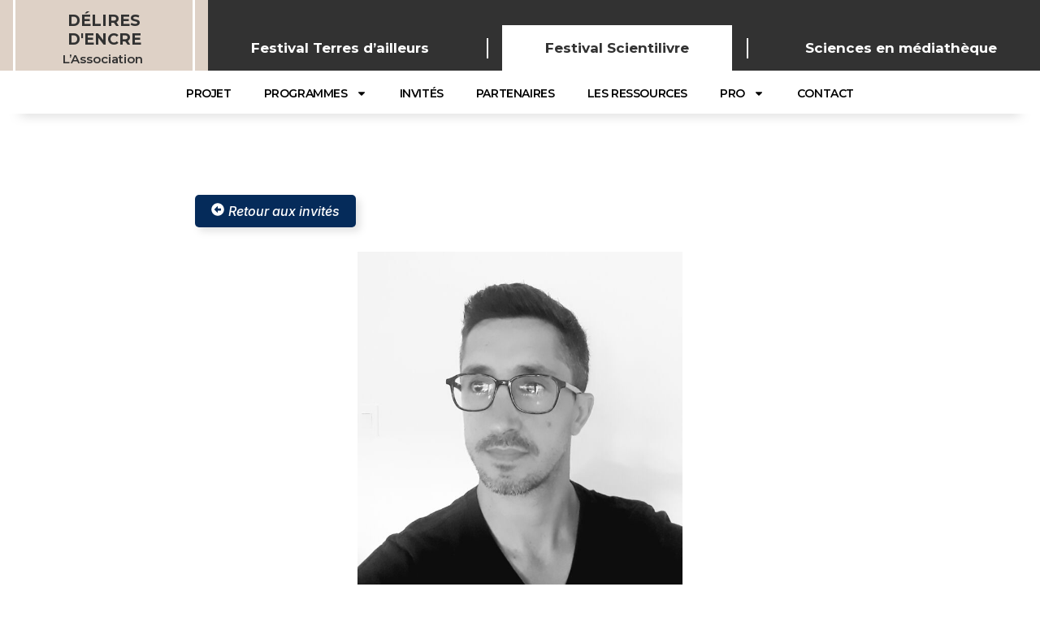

--- FILE ---
content_type: text/html; charset=UTF-8
request_url: https://scientilivre.org/invite/sylvain-tristan/
body_size: 23509
content:
<!DOCTYPE html>
<html lang="fr-FR">
<head>
	<meta charset="UTF-8">
	<meta name="viewport" content="width=device-width, initial-scale=1">
	<link rel="profile" href="https://gmpg.org/xfn/11">
	<meta name="robots" content="index, follow, max-image-preview:large, max-snippet:-1, max-video-preview:-1">
<meta name="dlm-version" content="4.9.11"><link rel="canonical" href="https://deliresdencre.org/invite/sylvain-tristan/">

	<!-- This site is optimized with the Yoast SEO plugin v22.1 - https://yoast.com/wordpress/plugins/seo/ -->
	<title>Tristan - Scientilivre</title><link rel="preload" href="https://scientilivre.org/wp-content/uploads/sites/7/2022/01/Fichier-16logosem__web.png" as="image" imagesrcset="https://scientilivre.org/wp-content/uploads/sites/7/2022/01/Fichier-16logosem__web.png 360w, https://scientilivre.org/wp-content/uploads/sites/7/2022/01/Fichier-16logosem__web-300x78.png 300w" imagesizes="(max-width: 360px) 100vw, 360px"><link rel="preload" href="https://scientilivre.org/wp-content/uploads/sites/7/2022/03/photo-sylvain-1-640x685.jpg" as="image" imagesrcset="https://scientilivre.org/wp-content/uploads/sites/7/2022/03/photo-sylvain-1-640x685.jpg 640w, https://scientilivre.org/wp-content/uploads/sites/7/2022/03/photo-sylvain-1-280x300.jpg 280w, https://scientilivre.org/wp-content/uploads/sites/7/2022/03/photo-sylvain-1-768x822.jpg 768w, https://scientilivre.org/wp-content/uploads/sites/7/2022/03/photo-sylvain-1-957x1024.jpg 957w, https://scientilivre.org/wp-content/uploads/sites/7/2022/03/photo-sylvain-1-1435x1536.jpg 1435w, https://scientilivre.org/wp-content/uploads/sites/7/2022/03/photo-sylvain-1-360x385.jpg 360w, https://scientilivre.org/wp-content/uploads/sites/7/2022/03/photo-sylvain-1-480x514.jpg 480w, https://scientilivre.org/wp-content/uploads/sites/7/2022/03/photo-sylvain-1-720x771.jpg 720w, https://scientilivre.org/wp-content/uploads/sites/7/2022/03/photo-sylvain-1-960x1027.jpg 960w, https://scientilivre.org/wp-content/uploads/sites/7/2022/03/photo-sylvain-1-1168x1250.jpg 1168w, https://scientilivre.org/wp-content/uploads/sites/7/2022/03/photo-sylvain-1.jpg 1440w" imagesizes="(max-width: 640px) 100vw, 640px">
	<meta property="og:locale" content="fr_FR">
	<meta property="og:type" content="article">
	<meta property="og:title" content="Tristan - Scientilivre">
	<meta property="og:url" content="https://scientilivre.org/invite/sylvain-tristan/">
	<meta property="og:site_name" content="Scientilivre">
	<meta property="article:modified_time" content="2023-03-03T14:24:17+00:00">
	<meta property="og:image" content="https://scientilivre.org/wp-content/uploads/sites/7/2022/03/photo-sylvain-1.jpg">
	<meta property="og:image:width" content="1440">
	<meta property="og:image:height" content="1541">
	<meta property="og:image:type" content="image/jpeg">
	<meta name="twitter:card" content="summary_large_image">
	<script type="application/ld+json" class="yoast-schema-graph">{"@context":"https://schema.org","@graph":[{"@type":"WebPage","@id":"https://scientilivre.org/invite/sylvain-tristan/","url":"https://scientilivre.org/invite/sylvain-tristan/","name":"Tristan - Scientilivre","isPartOf":{"@id":"https://scientilivre.org/#website"},"primaryImageOfPage":{"@id":"https://scientilivre.org/invite/sylvain-tristan/#primaryimage"},"image":{"@id":"https://scientilivre.org/invite/sylvain-tristan/#primaryimage"},"thumbnailUrl":"https://scientilivre.org/wp-content/uploads/sites/7/2022/03/photo-sylvain-1.jpg","datePublished":"2022-02-01T15:06:07+00:00","dateModified":"2023-03-03T14:24:17+00:00","breadcrumb":{"@id":"https://scientilivre.org/invite/sylvain-tristan/#breadcrumb"},"inLanguage":"fr-FR","potentialAction":[{"@type":"ReadAction","target":["https://scientilivre.org/invite/sylvain-tristan/"]}]},{"@type":"ImageObject","inLanguage":"fr-FR","@id":"https://scientilivre.org/invite/sylvain-tristan/#primaryimage","url":"https://scientilivre.org/wp-content/uploads/sites/7/2022/03/photo-sylvain-1.jpg","contentUrl":"https://scientilivre.org/wp-content/uploads/sites/7/2022/03/photo-sylvain-1.jpg","width":1440,"height":1541},{"@type":"BreadcrumbList","@id":"https://scientilivre.org/invite/sylvain-tristan/#breadcrumb","itemListElement":[{"@type":"ListItem","position":1,"name":"Accueil","item":"https://scientilivre.org/"},{"@type":"ListItem","position":2,"name":"Invités","item":"https://scientilivre.org/invites/"},{"@type":"ListItem","position":3,"name":"Tristan"}]},{"@type":"WebSite","@id":"https://scientilivre.org/#website","url":"https://scientilivre.org/","name":"Scientilivre","description":"Un site utilisant Les sites de Délires d&#039;Encre","publisher":{"@id":"https://scientilivre.org/#organization"},"potentialAction":[{"@type":"SearchAction","target":{"@type":"EntryPoint","urlTemplate":"https://scientilivre.org/?s={search_term_string}"},"query-input":"required name=search_term_string"}],"inLanguage":"fr-FR"},{"@type":"Organization","@id":"https://scientilivre.org/#organization","name":"Scientilivre","url":"https://scientilivre.org/","logo":{"@type":"ImageObject","inLanguage":"fr-FR","@id":"https://scientilivre.org/#/schema/logo/image/","url":"https://scientilivre.org/wp-content/uploads/sites/7/2022/01/Fichier-16logosem__web.png","contentUrl":"https://scientilivre.org/wp-content/uploads/sites/7/2022/01/Fichier-16logosem__web.png","width":360,"height":93,"caption":"Scientilivre"},"image":{"@id":"https://scientilivre.org/#/schema/logo/image/"}}]}</script>
	<!-- / Yoast SEO plugin. -->


<link rel="alternate" type="application/rss+xml" title="Scientilivre » Flux" href="https://scientilivre.org/feed/">
<link rel="alternate" type="application/rss+xml" title="Scientilivre » Flux des commentaires" href="https://scientilivre.org/comments/feed/">
<link rel="stylesheet" id="dce-animations-css" href="https://scientilivre.org/wp-content/cache/flying-press/scientilivre.org/7f2c957aef04.animations.css" media="all">
<link rel="stylesheet" id="algori_image_video_slider-cgb-slick-css-css" href="https://scientilivre.org/wp-content/cache/flying-press/scientilivre.org/f38b2db10e01.slick.css" media="all">
<link rel="stylesheet" id="algori_image_video_slider-cgb-slick-theme-css-css" href="https://scientilivre.org/wp-content/cache/flying-press/scientilivre.org/76d4ce6aef66.slick-theme.css" media="all">
<link rel="stylesheet" id="premium-addons-css" href="https://scientilivre.org/wp-content/cache/flying-press/scientilivre.org/10c4c347018e.premium-addons.min.css" media="all">
<link rel="stylesheet" id="wp-block-library-css" href="https://scientilivre.org/wp-content/cache/flying-press/scientilivre.org/0234d0a7685a.style.min.css" media="all">
<link rel="stylesheet" id="wp-components-css" href="https://scientilivre.org/wp-content/cache/flying-press/scientilivre.org/3e5803ef7b58.style.min.css" media="all">
<link rel="stylesheet" id="wp-block-editor-css" href="https://scientilivre.org/wp-content/cache/flying-press/scientilivre.org/84bef2cad726.style.min.css" media="all">
<link rel="stylesheet" id="wp-reusable-blocks-css" href="https://scientilivre.org/wp-content/cache/flying-press/scientilivre.org/78d695b849ec.style.min.css" media="all">
<link rel="stylesheet" id="wp-patterns-css" href="https://scientilivre.org/wp-content/cache/flying-press/scientilivre.org/018bcf9da658.style.min.css" media="all">
<link rel="stylesheet" id="wp-editor-css" href="https://scientilivre.org/wp-content/cache/flying-press/scientilivre.org/7c6eac50ef42.style.min.css" media="all">
<link rel="stylesheet" id="algori_image_video_slider-cgb-style-css-css" href="https://scientilivre.org/wp-content/cache/flying-press/scientilivre.org/0b2db74d8581.blocks.style.build.css" media="all">
<link rel="stylesheet" id="jet-engine-frontend-css" href="https://scientilivre.org/wp-content/cache/flying-press/scientilivre.org/a09a88376336.frontend.css" media="all">
<style id="classic-theme-styles-inline-css">
/*! This file is auto-generated */
.wp-block-button__link{color:#fff;background-color:#32373c;border-radius:9999px;box-shadow:none;text-decoration:none;padding:calc(.667em + 2px) calc(1.333em + 2px);font-size:1.125em}.wp-block-file__button{background:#32373c;color:#fff;text-decoration:none}
</style>
<style id="global-styles-inline-css">
body{--wp--preset--color--black: #000000;--wp--preset--color--cyan-bluish-gray: #abb8c3;--wp--preset--color--white: #ffffff;--wp--preset--color--pale-pink: #f78da7;--wp--preset--color--vivid-red: #cf2e2e;--wp--preset--color--luminous-vivid-orange: #ff6900;--wp--preset--color--luminous-vivid-amber: #fcb900;--wp--preset--color--light-green-cyan: #7bdcb5;--wp--preset--color--vivid-green-cyan: #00d084;--wp--preset--color--pale-cyan-blue: #8ed1fc;--wp--preset--color--vivid-cyan-blue: #0693e3;--wp--preset--color--vivid-purple: #9b51e0;--wp--preset--gradient--vivid-cyan-blue-to-vivid-purple: linear-gradient(135deg,rgba(6,147,227,1) 0%,rgb(155,81,224) 100%);--wp--preset--gradient--light-green-cyan-to-vivid-green-cyan: linear-gradient(135deg,rgb(122,220,180) 0%,rgb(0,208,130) 100%);--wp--preset--gradient--luminous-vivid-amber-to-luminous-vivid-orange: linear-gradient(135deg,rgba(252,185,0,1) 0%,rgba(255,105,0,1) 100%);--wp--preset--gradient--luminous-vivid-orange-to-vivid-red: linear-gradient(135deg,rgba(255,105,0,1) 0%,rgb(207,46,46) 100%);--wp--preset--gradient--very-light-gray-to-cyan-bluish-gray: linear-gradient(135deg,rgb(238,238,238) 0%,rgb(169,184,195) 100%);--wp--preset--gradient--cool-to-warm-spectrum: linear-gradient(135deg,rgb(74,234,220) 0%,rgb(151,120,209) 20%,rgb(207,42,186) 40%,rgb(238,44,130) 60%,rgb(251,105,98) 80%,rgb(254,248,76) 100%);--wp--preset--gradient--blush-light-purple: linear-gradient(135deg,rgb(255,206,236) 0%,rgb(152,150,240) 100%);--wp--preset--gradient--blush-bordeaux: linear-gradient(135deg,rgb(254,205,165) 0%,rgb(254,45,45) 50%,rgb(107,0,62) 100%);--wp--preset--gradient--luminous-dusk: linear-gradient(135deg,rgb(255,203,112) 0%,rgb(199,81,192) 50%,rgb(65,88,208) 100%);--wp--preset--gradient--pale-ocean: linear-gradient(135deg,rgb(255,245,203) 0%,rgb(182,227,212) 50%,rgb(51,167,181) 100%);--wp--preset--gradient--electric-grass: linear-gradient(135deg,rgb(202,248,128) 0%,rgb(113,206,126) 100%);--wp--preset--gradient--midnight: linear-gradient(135deg,rgb(2,3,129) 0%,rgb(40,116,252) 100%);--wp--preset--font-size--small: 13px;--wp--preset--font-size--medium: 20px;--wp--preset--font-size--large: 36px;--wp--preset--font-size--x-large: 42px;--wp--preset--spacing--20: 0.44rem;--wp--preset--spacing--30: 0.67rem;--wp--preset--spacing--40: 1rem;--wp--preset--spacing--50: 1.5rem;--wp--preset--spacing--60: 2.25rem;--wp--preset--spacing--70: 3.38rem;--wp--preset--spacing--80: 5.06rem;--wp--preset--shadow--natural: 6px 6px 9px rgba(0, 0, 0, 0.2);--wp--preset--shadow--deep: 12px 12px 50px rgba(0, 0, 0, 0.4);--wp--preset--shadow--sharp: 6px 6px 0px rgba(0, 0, 0, 0.2);--wp--preset--shadow--outlined: 6px 6px 0px -3px rgba(255, 255, 255, 1), 6px 6px rgba(0, 0, 0, 1);--wp--preset--shadow--crisp: 6px 6px 0px rgba(0, 0, 0, 1);}:where(.is-layout-flex){gap: 0.5em;}:where(.is-layout-grid){gap: 0.5em;}body .is-layout-flow > .alignleft{float: left;margin-inline-start: 0;margin-inline-end: 2em;}body .is-layout-flow > .alignright{float: right;margin-inline-start: 2em;margin-inline-end: 0;}body .is-layout-flow > .aligncenter{margin-left: auto !important;margin-right: auto !important;}body .is-layout-constrained > .alignleft{float: left;margin-inline-start: 0;margin-inline-end: 2em;}body .is-layout-constrained > .alignright{float: right;margin-inline-start: 2em;margin-inline-end: 0;}body .is-layout-constrained > .aligncenter{margin-left: auto !important;margin-right: auto !important;}body .is-layout-constrained > :where(:not(.alignleft):not(.alignright):not(.alignfull)){max-width: var(--wp--style--global--content-size);margin-left: auto !important;margin-right: auto !important;}body .is-layout-constrained > .alignwide{max-width: var(--wp--style--global--wide-size);}body .is-layout-flex{display: flex;}body .is-layout-flex{flex-wrap: wrap;align-items: center;}body .is-layout-flex > *{margin: 0;}body .is-layout-grid{display: grid;}body .is-layout-grid > *{margin: 0;}:where(.wp-block-columns.is-layout-flex){gap: 2em;}:where(.wp-block-columns.is-layout-grid){gap: 2em;}:where(.wp-block-post-template.is-layout-flex){gap: 1.25em;}:where(.wp-block-post-template.is-layout-grid){gap: 1.25em;}.has-black-color{color: var(--wp--preset--color--black) !important;}.has-cyan-bluish-gray-color{color: var(--wp--preset--color--cyan-bluish-gray) !important;}.has-white-color{color: var(--wp--preset--color--white) !important;}.has-pale-pink-color{color: var(--wp--preset--color--pale-pink) !important;}.has-vivid-red-color{color: var(--wp--preset--color--vivid-red) !important;}.has-luminous-vivid-orange-color{color: var(--wp--preset--color--luminous-vivid-orange) !important;}.has-luminous-vivid-amber-color{color: var(--wp--preset--color--luminous-vivid-amber) !important;}.has-light-green-cyan-color{color: var(--wp--preset--color--light-green-cyan) !important;}.has-vivid-green-cyan-color{color: var(--wp--preset--color--vivid-green-cyan) !important;}.has-pale-cyan-blue-color{color: var(--wp--preset--color--pale-cyan-blue) !important;}.has-vivid-cyan-blue-color{color: var(--wp--preset--color--vivid-cyan-blue) !important;}.has-vivid-purple-color{color: var(--wp--preset--color--vivid-purple) !important;}.has-black-background-color{background-color: var(--wp--preset--color--black) !important;}.has-cyan-bluish-gray-background-color{background-color: var(--wp--preset--color--cyan-bluish-gray) !important;}.has-white-background-color{background-color: var(--wp--preset--color--white) !important;}.has-pale-pink-background-color{background-color: var(--wp--preset--color--pale-pink) !important;}.has-vivid-red-background-color{background-color: var(--wp--preset--color--vivid-red) !important;}.has-luminous-vivid-orange-background-color{background-color: var(--wp--preset--color--luminous-vivid-orange) !important;}.has-luminous-vivid-amber-background-color{background-color: var(--wp--preset--color--luminous-vivid-amber) !important;}.has-light-green-cyan-background-color{background-color: var(--wp--preset--color--light-green-cyan) !important;}.has-vivid-green-cyan-background-color{background-color: var(--wp--preset--color--vivid-green-cyan) !important;}.has-pale-cyan-blue-background-color{background-color: var(--wp--preset--color--pale-cyan-blue) !important;}.has-vivid-cyan-blue-background-color{background-color: var(--wp--preset--color--vivid-cyan-blue) !important;}.has-vivid-purple-background-color{background-color: var(--wp--preset--color--vivid-purple) !important;}.has-black-border-color{border-color: var(--wp--preset--color--black) !important;}.has-cyan-bluish-gray-border-color{border-color: var(--wp--preset--color--cyan-bluish-gray) !important;}.has-white-border-color{border-color: var(--wp--preset--color--white) !important;}.has-pale-pink-border-color{border-color: var(--wp--preset--color--pale-pink) !important;}.has-vivid-red-border-color{border-color: var(--wp--preset--color--vivid-red) !important;}.has-luminous-vivid-orange-border-color{border-color: var(--wp--preset--color--luminous-vivid-orange) !important;}.has-luminous-vivid-amber-border-color{border-color: var(--wp--preset--color--luminous-vivid-amber) !important;}.has-light-green-cyan-border-color{border-color: var(--wp--preset--color--light-green-cyan) !important;}.has-vivid-green-cyan-border-color{border-color: var(--wp--preset--color--vivid-green-cyan) !important;}.has-pale-cyan-blue-border-color{border-color: var(--wp--preset--color--pale-cyan-blue) !important;}.has-vivid-cyan-blue-border-color{border-color: var(--wp--preset--color--vivid-cyan-blue) !important;}.has-vivid-purple-border-color{border-color: var(--wp--preset--color--vivid-purple) !important;}.has-vivid-cyan-blue-to-vivid-purple-gradient-background{background: var(--wp--preset--gradient--vivid-cyan-blue-to-vivid-purple) !important;}.has-light-green-cyan-to-vivid-green-cyan-gradient-background{background: var(--wp--preset--gradient--light-green-cyan-to-vivid-green-cyan) !important;}.has-luminous-vivid-amber-to-luminous-vivid-orange-gradient-background{background: var(--wp--preset--gradient--luminous-vivid-amber-to-luminous-vivid-orange) !important;}.has-luminous-vivid-orange-to-vivid-red-gradient-background{background: var(--wp--preset--gradient--luminous-vivid-orange-to-vivid-red) !important;}.has-very-light-gray-to-cyan-bluish-gray-gradient-background{background: var(--wp--preset--gradient--very-light-gray-to-cyan-bluish-gray) !important;}.has-cool-to-warm-spectrum-gradient-background{background: var(--wp--preset--gradient--cool-to-warm-spectrum) !important;}.has-blush-light-purple-gradient-background{background: var(--wp--preset--gradient--blush-light-purple) !important;}.has-blush-bordeaux-gradient-background{background: var(--wp--preset--gradient--blush-bordeaux) !important;}.has-luminous-dusk-gradient-background{background: var(--wp--preset--gradient--luminous-dusk) !important;}.has-pale-ocean-gradient-background{background: var(--wp--preset--gradient--pale-ocean) !important;}.has-electric-grass-gradient-background{background: var(--wp--preset--gradient--electric-grass) !important;}.has-midnight-gradient-background{background: var(--wp--preset--gradient--midnight) !important;}.has-small-font-size{font-size: var(--wp--preset--font-size--small) !important;}.has-medium-font-size{font-size: var(--wp--preset--font-size--medium) !important;}.has-large-font-size{font-size: var(--wp--preset--font-size--large) !important;}.has-x-large-font-size{font-size: var(--wp--preset--font-size--x-large) !important;}
.wp-block-navigation a:where(:not(.wp-element-button)){color: inherit;}
:where(.wp-block-post-template.is-layout-flex){gap: 1.25em;}:where(.wp-block-post-template.is-layout-grid){gap: 1.25em;}
:where(.wp-block-columns.is-layout-flex){gap: 2em;}:where(.wp-block-columns.is-layout-grid){gap: 2em;}
.wp-block-pullquote{font-size: 1.5em;line-height: 1.6;}
</style>
<style id="wpgb-head-inline-css">
.wp-grid-builder:not(.wpgb-template),.wpgb-facet{opacity:0.01}.wpgb-facet fieldset{margin:0;padding:0;border:none;outline:none;box-shadow:none}.wpgb-facet fieldset:last-child{margin-bottom:40px;}.wpgb-facet fieldset legend.wpgb-sr-only{height:1px;width:1px}
</style>
<link rel="stylesheet" id="hello-elementor-css" href="https://scientilivre.org/wp-content/cache/flying-press/scientilivre.org/5be56bc9e617.style.min.css" media="all">
<link rel="stylesheet" id="hello-elementor-theme-style-css" href="https://scientilivre.org/wp-content/cache/flying-press/scientilivre.org/08fae0e9f8ce.theme.min.css" media="all">
<link rel="stylesheet" id="hello-elementor-header-footer-css" href="https://scientilivre.org/wp-content/cache/flying-press/scientilivre.org/4f6608672aae.header-footer.min.css" media="all">
<link rel="stylesheet" id="elementor-frontend-css" href="https://scientilivre.org/wp-content/cache/flying-press/scientilivre.org/547a2a8557fe.frontend-lite.min.css" media="all">
<style id="elementor-frontend-inline-css">
@-webkit-keyframes ha_fadeIn{0%{opacity:0}to{opacity:1}}@keyframes ha_fadeIn{0%{opacity:0}to{opacity:1}}@-webkit-keyframes ha_zoomIn{0%{opacity:0;-webkit-transform:scale3d(.3,.3,.3);transform:scale3d(.3,.3,.3)}50%{opacity:1}}@keyframes ha_zoomIn{0%{opacity:0;-webkit-transform:scale3d(.3,.3,.3);transform:scale3d(.3,.3,.3)}50%{opacity:1}}@-webkit-keyframes ha_rollIn{0%{opacity:0;-webkit-transform:translate3d(-100%,0,0) rotate3d(0,0,1,-120deg);transform:translate3d(-100%,0,0) rotate3d(0,0,1,-120deg)}to{opacity:1}}@keyframes ha_rollIn{0%{opacity:0;-webkit-transform:translate3d(-100%,0,0) rotate3d(0,0,1,-120deg);transform:translate3d(-100%,0,0) rotate3d(0,0,1,-120deg)}to{opacity:1}}@-webkit-keyframes ha_bounce{0%,20%,53%,to{-webkit-animation-timing-function:cubic-bezier(.215,.61,.355,1);animation-timing-function:cubic-bezier(.215,.61,.355,1)}40%,43%{-webkit-transform:translate3d(0,-30px,0) scaleY(1.1);transform:translate3d(0,-30px,0) scaleY(1.1);-webkit-animation-timing-function:cubic-bezier(.755,.05,.855,.06);animation-timing-function:cubic-bezier(.755,.05,.855,.06)}70%{-webkit-transform:translate3d(0,-15px,0) scaleY(1.05);transform:translate3d(0,-15px,0) scaleY(1.05);-webkit-animation-timing-function:cubic-bezier(.755,.05,.855,.06);animation-timing-function:cubic-bezier(.755,.05,.855,.06)}80%{-webkit-transition-timing-function:cubic-bezier(.215,.61,.355,1);transition-timing-function:cubic-bezier(.215,.61,.355,1);-webkit-transform:translate3d(0,0,0) scaleY(.95);transform:translate3d(0,0,0) scaleY(.95)}90%{-webkit-transform:translate3d(0,-4px,0) scaleY(1.02);transform:translate3d(0,-4px,0) scaleY(1.02)}}@keyframes ha_bounce{0%,20%,53%,to{-webkit-animation-timing-function:cubic-bezier(.215,.61,.355,1);animation-timing-function:cubic-bezier(.215,.61,.355,1)}40%,43%{-webkit-transform:translate3d(0,-30px,0) scaleY(1.1);transform:translate3d(0,-30px,0) scaleY(1.1);-webkit-animation-timing-function:cubic-bezier(.755,.05,.855,.06);animation-timing-function:cubic-bezier(.755,.05,.855,.06)}70%{-webkit-transform:translate3d(0,-15px,0) scaleY(1.05);transform:translate3d(0,-15px,0) scaleY(1.05);-webkit-animation-timing-function:cubic-bezier(.755,.05,.855,.06);animation-timing-function:cubic-bezier(.755,.05,.855,.06)}80%{-webkit-transition-timing-function:cubic-bezier(.215,.61,.355,1);transition-timing-function:cubic-bezier(.215,.61,.355,1);-webkit-transform:translate3d(0,0,0) scaleY(.95);transform:translate3d(0,0,0) scaleY(.95)}90%{-webkit-transform:translate3d(0,-4px,0) scaleY(1.02);transform:translate3d(0,-4px,0) scaleY(1.02)}}@-webkit-keyframes ha_bounceIn{0%,20%,40%,60%,80%,to{-webkit-animation-timing-function:cubic-bezier(.215,.61,.355,1);animation-timing-function:cubic-bezier(.215,.61,.355,1)}0%{opacity:0;-webkit-transform:scale3d(.3,.3,.3);transform:scale3d(.3,.3,.3)}20%{-webkit-transform:scale3d(1.1,1.1,1.1);transform:scale3d(1.1,1.1,1.1)}40%{-webkit-transform:scale3d(.9,.9,.9);transform:scale3d(.9,.9,.9)}60%{opacity:1;-webkit-transform:scale3d(1.03,1.03,1.03);transform:scale3d(1.03,1.03,1.03)}80%{-webkit-transform:scale3d(.97,.97,.97);transform:scale3d(.97,.97,.97)}to{opacity:1}}@keyframes ha_bounceIn{0%,20%,40%,60%,80%,to{-webkit-animation-timing-function:cubic-bezier(.215,.61,.355,1);animation-timing-function:cubic-bezier(.215,.61,.355,1)}0%{opacity:0;-webkit-transform:scale3d(.3,.3,.3);transform:scale3d(.3,.3,.3)}20%{-webkit-transform:scale3d(1.1,1.1,1.1);transform:scale3d(1.1,1.1,1.1)}40%{-webkit-transform:scale3d(.9,.9,.9);transform:scale3d(.9,.9,.9)}60%{opacity:1;-webkit-transform:scale3d(1.03,1.03,1.03);transform:scale3d(1.03,1.03,1.03)}80%{-webkit-transform:scale3d(.97,.97,.97);transform:scale3d(.97,.97,.97)}to{opacity:1}}@-webkit-keyframes ha_flipInX{0%{opacity:0;-webkit-transform:perspective(400px) rotate3d(1,0,0,90deg);transform:perspective(400px) rotate3d(1,0,0,90deg);-webkit-animation-timing-function:ease-in;animation-timing-function:ease-in}40%{-webkit-transform:perspective(400px) rotate3d(1,0,0,-20deg);transform:perspective(400px) rotate3d(1,0,0,-20deg);-webkit-animation-timing-function:ease-in;animation-timing-function:ease-in}60%{opacity:1;-webkit-transform:perspective(400px) rotate3d(1,0,0,10deg);transform:perspective(400px) rotate3d(1,0,0,10deg)}80%{-webkit-transform:perspective(400px) rotate3d(1,0,0,-5deg);transform:perspective(400px) rotate3d(1,0,0,-5deg)}}@keyframes ha_flipInX{0%{opacity:0;-webkit-transform:perspective(400px) rotate3d(1,0,0,90deg);transform:perspective(400px) rotate3d(1,0,0,90deg);-webkit-animation-timing-function:ease-in;animation-timing-function:ease-in}40%{-webkit-transform:perspective(400px) rotate3d(1,0,0,-20deg);transform:perspective(400px) rotate3d(1,0,0,-20deg);-webkit-animation-timing-function:ease-in;animation-timing-function:ease-in}60%{opacity:1;-webkit-transform:perspective(400px) rotate3d(1,0,0,10deg);transform:perspective(400px) rotate3d(1,0,0,10deg)}80%{-webkit-transform:perspective(400px) rotate3d(1,0,0,-5deg);transform:perspective(400px) rotate3d(1,0,0,-5deg)}}@-webkit-keyframes ha_flipInY{0%{opacity:0;-webkit-transform:perspective(400px) rotate3d(0,1,0,90deg);transform:perspective(400px) rotate3d(0,1,0,90deg);-webkit-animation-timing-function:ease-in;animation-timing-function:ease-in}40%{-webkit-transform:perspective(400px) rotate3d(0,1,0,-20deg);transform:perspective(400px) rotate3d(0,1,0,-20deg);-webkit-animation-timing-function:ease-in;animation-timing-function:ease-in}60%{opacity:1;-webkit-transform:perspective(400px) rotate3d(0,1,0,10deg);transform:perspective(400px) rotate3d(0,1,0,10deg)}80%{-webkit-transform:perspective(400px) rotate3d(0,1,0,-5deg);transform:perspective(400px) rotate3d(0,1,0,-5deg)}}@keyframes ha_flipInY{0%{opacity:0;-webkit-transform:perspective(400px) rotate3d(0,1,0,90deg);transform:perspective(400px) rotate3d(0,1,0,90deg);-webkit-animation-timing-function:ease-in;animation-timing-function:ease-in}40%{-webkit-transform:perspective(400px) rotate3d(0,1,0,-20deg);transform:perspective(400px) rotate3d(0,1,0,-20deg);-webkit-animation-timing-function:ease-in;animation-timing-function:ease-in}60%{opacity:1;-webkit-transform:perspective(400px) rotate3d(0,1,0,10deg);transform:perspective(400px) rotate3d(0,1,0,10deg)}80%{-webkit-transform:perspective(400px) rotate3d(0,1,0,-5deg);transform:perspective(400px) rotate3d(0,1,0,-5deg)}}@-webkit-keyframes ha_swing{20%{-webkit-transform:rotate3d(0,0,1,15deg);transform:rotate3d(0,0,1,15deg)}40%{-webkit-transform:rotate3d(0,0,1,-10deg);transform:rotate3d(0,0,1,-10deg)}60%{-webkit-transform:rotate3d(0,0,1,5deg);transform:rotate3d(0,0,1,5deg)}80%{-webkit-transform:rotate3d(0,0,1,-5deg);transform:rotate3d(0,0,1,-5deg)}}@keyframes ha_swing{20%{-webkit-transform:rotate3d(0,0,1,15deg);transform:rotate3d(0,0,1,15deg)}40%{-webkit-transform:rotate3d(0,0,1,-10deg);transform:rotate3d(0,0,1,-10deg)}60%{-webkit-transform:rotate3d(0,0,1,5deg);transform:rotate3d(0,0,1,5deg)}80%{-webkit-transform:rotate3d(0,0,1,-5deg);transform:rotate3d(0,0,1,-5deg)}}@-webkit-keyframes ha_slideInDown{0%{visibility:visible;-webkit-transform:translate3d(0,-100%,0);transform:translate3d(0,-100%,0)}}@keyframes ha_slideInDown{0%{visibility:visible;-webkit-transform:translate3d(0,-100%,0);transform:translate3d(0,-100%,0)}}@-webkit-keyframes ha_slideInUp{0%{visibility:visible;-webkit-transform:translate3d(0,100%,0);transform:translate3d(0,100%,0)}}@keyframes ha_slideInUp{0%{visibility:visible;-webkit-transform:translate3d(0,100%,0);transform:translate3d(0,100%,0)}}@-webkit-keyframes ha_slideInLeft{0%{visibility:visible;-webkit-transform:translate3d(-100%,0,0);transform:translate3d(-100%,0,0)}}@keyframes ha_slideInLeft{0%{visibility:visible;-webkit-transform:translate3d(-100%,0,0);transform:translate3d(-100%,0,0)}}@-webkit-keyframes ha_slideInRight{0%{visibility:visible;-webkit-transform:translate3d(100%,0,0);transform:translate3d(100%,0,0)}}@keyframes ha_slideInRight{0%{visibility:visible;-webkit-transform:translate3d(100%,0,0);transform:translate3d(100%,0,0)}}.ha_fadeIn{-webkit-animation-name:ha_fadeIn;animation-name:ha_fadeIn}.ha_zoomIn{-webkit-animation-name:ha_zoomIn;animation-name:ha_zoomIn}.ha_rollIn{-webkit-animation-name:ha_rollIn;animation-name:ha_rollIn}.ha_bounce{-webkit-transform-origin:center bottom;-ms-transform-origin:center bottom;transform-origin:center bottom;-webkit-animation-name:ha_bounce;animation-name:ha_bounce}.ha_bounceIn{-webkit-animation-name:ha_bounceIn;animation-name:ha_bounceIn;-webkit-animation-duration:.75s;-webkit-animation-duration:calc(var(--animate-duration)*.75);animation-duration:.75s;animation-duration:calc(var(--animate-duration)*.75)}.ha_flipInX,.ha_flipInY{-webkit-animation-name:ha_flipInX;animation-name:ha_flipInX;-webkit-backface-visibility:visible!important;backface-visibility:visible!important}.ha_flipInY{-webkit-animation-name:ha_flipInY;animation-name:ha_flipInY}.ha_swing{-webkit-transform-origin:top center;-ms-transform-origin:top center;transform-origin:top center;-webkit-animation-name:ha_swing;animation-name:ha_swing}.ha_slideInDown{-webkit-animation-name:ha_slideInDown;animation-name:ha_slideInDown}.ha_slideInUp{-webkit-animation-name:ha_slideInUp;animation-name:ha_slideInUp}.ha_slideInLeft{-webkit-animation-name:ha_slideInLeft;animation-name:ha_slideInLeft}.ha_slideInRight{-webkit-animation-name:ha_slideInRight;animation-name:ha_slideInRight}.ha-css-transform-yes{-webkit-transition-duration:var(--ha-tfx-transition-duration, .2s);transition-duration:var(--ha-tfx-transition-duration, .2s);-webkit-transition-property:-webkit-transform;transition-property:transform;transition-property:transform,-webkit-transform;-webkit-transform:translate(var(--ha-tfx-translate-x, 0),var(--ha-tfx-translate-y, 0)) scale(var(--ha-tfx-scale-x, 1),var(--ha-tfx-scale-y, 1)) skew(var(--ha-tfx-skew-x, 0),var(--ha-tfx-skew-y, 0)) rotateX(var(--ha-tfx-rotate-x, 0)) rotateY(var(--ha-tfx-rotate-y, 0)) rotateZ(var(--ha-tfx-rotate-z, 0));transform:translate(var(--ha-tfx-translate-x, 0),var(--ha-tfx-translate-y, 0)) scale(var(--ha-tfx-scale-x, 1),var(--ha-tfx-scale-y, 1)) skew(var(--ha-tfx-skew-x, 0),var(--ha-tfx-skew-y, 0)) rotateX(var(--ha-tfx-rotate-x, 0)) rotateY(var(--ha-tfx-rotate-y, 0)) rotateZ(var(--ha-tfx-rotate-z, 0))}.ha-css-transform-yes:hover{-webkit-transform:translate(var(--ha-tfx-translate-x-hover, var(--ha-tfx-translate-x, 0)),var(--ha-tfx-translate-y-hover, var(--ha-tfx-translate-y, 0))) scale(var(--ha-tfx-scale-x-hover, var(--ha-tfx-scale-x, 1)),var(--ha-tfx-scale-y-hover, var(--ha-tfx-scale-y, 1))) skew(var(--ha-tfx-skew-x-hover, var(--ha-tfx-skew-x, 0)),var(--ha-tfx-skew-y-hover, var(--ha-tfx-skew-y, 0))) rotateX(var(--ha-tfx-rotate-x-hover, var(--ha-tfx-rotate-x, 0))) rotateY(var(--ha-tfx-rotate-y-hover, var(--ha-tfx-rotate-y, 0))) rotateZ(var(--ha-tfx-rotate-z-hover, var(--ha-tfx-rotate-z, 0)));transform:translate(var(--ha-tfx-translate-x-hover, var(--ha-tfx-translate-x, 0)),var(--ha-tfx-translate-y-hover, var(--ha-tfx-translate-y, 0))) scale(var(--ha-tfx-scale-x-hover, var(--ha-tfx-scale-x, 1)),var(--ha-tfx-scale-y-hover, var(--ha-tfx-scale-y, 1))) skew(var(--ha-tfx-skew-x-hover, var(--ha-tfx-skew-x, 0)),var(--ha-tfx-skew-y-hover, var(--ha-tfx-skew-y, 0))) rotateX(var(--ha-tfx-rotate-x-hover, var(--ha-tfx-rotate-x, 0))) rotateY(var(--ha-tfx-rotate-y-hover, var(--ha-tfx-rotate-y, 0))) rotateZ(var(--ha-tfx-rotate-z-hover, var(--ha-tfx-rotate-z, 0)))}.happy-addon>.elementor-widget-container{word-wrap:break-word;overflow-wrap:break-word}.happy-addon>.elementor-widget-container,.happy-addon>.elementor-widget-container *{-webkit-box-sizing:border-box;box-sizing:border-box}.happy-addon p:empty{display:none}.happy-addon .elementor-inline-editing{min-height:auto!important}.happy-addon-pro img{max-width:100%;height:auto;-o-object-fit:cover;object-fit:cover}.ha-screen-reader-text{position:absolute;overflow:hidden;clip:rect(1px,1px,1px,1px);margin:-1px;padding:0;width:1px;height:1px;border:0;word-wrap:normal!important;-webkit-clip-path:inset(50%);clip-path:inset(50%)}.ha-has-bg-overlay>.elementor-widget-container{position:relative;z-index:1}.ha-has-bg-overlay>.elementor-widget-container:before{position:absolute;top:0;left:0;z-index:-1;width:100%;height:100%;content:""}.ha-popup--is-enabled .ha-js-popup,.ha-popup--is-enabled .ha-js-popup img{cursor:-webkit-zoom-in!important;cursor:zoom-in!important}.mfp-wrap .mfp-arrow,.mfp-wrap .mfp-close{background-color:transparent}.mfp-wrap .mfp-arrow:focus,.mfp-wrap .mfp-close:focus{outline-width:thin}.ha-advanced-tooltip-enable{position:relative;cursor:pointer;--ha-tooltip-arrow-color:black;--ha-tooltip-arrow-distance:0}.ha-advanced-tooltip-enable .ha-advanced-tooltip-content{position:absolute;z-index:999;display:none;padding:5px 0;width:120px;height:auto;border-radius:6px;background-color:#000;color:#fff;text-align:center;opacity:0}.ha-advanced-tooltip-enable .ha-advanced-tooltip-content::after{position:absolute;border-width:5px;border-style:solid;content:""}.ha-advanced-tooltip-enable .ha-advanced-tooltip-content.no-arrow::after{visibility:hidden}.ha-advanced-tooltip-enable .ha-advanced-tooltip-content.show{display:inline-block;opacity:1}.ha-advanced-tooltip-enable.ha-advanced-tooltip-top .ha-advanced-tooltip-content,body[data-elementor-device-mode=tablet] .ha-advanced-tooltip-enable.ha-advanced-tooltip-tablet-top .ha-advanced-tooltip-content{top:unset;right:0;bottom:calc(101% + var(--ha-tooltip-arrow-distance));left:0;margin:0 auto}.ha-advanced-tooltip-enable.ha-advanced-tooltip-top .ha-advanced-tooltip-content::after,body[data-elementor-device-mode=tablet] .ha-advanced-tooltip-enable.ha-advanced-tooltip-tablet-top .ha-advanced-tooltip-content::after{top:100%;right:unset;bottom:unset;left:50%;border-color:var(--ha-tooltip-arrow-color) transparent transparent transparent;-webkit-transform:translateX(-50%);-ms-transform:translateX(-50%);transform:translateX(-50%)}.ha-advanced-tooltip-enable.ha-advanced-tooltip-bottom .ha-advanced-tooltip-content,body[data-elementor-device-mode=tablet] .ha-advanced-tooltip-enable.ha-advanced-tooltip-tablet-bottom .ha-advanced-tooltip-content{top:calc(101% + var(--ha-tooltip-arrow-distance));right:0;bottom:unset;left:0;margin:0 auto}.ha-advanced-tooltip-enable.ha-advanced-tooltip-bottom .ha-advanced-tooltip-content::after,body[data-elementor-device-mode=tablet] .ha-advanced-tooltip-enable.ha-advanced-tooltip-tablet-bottom .ha-advanced-tooltip-content::after{top:unset;right:unset;bottom:100%;left:50%;border-color:transparent transparent var(--ha-tooltip-arrow-color) transparent;-webkit-transform:translateX(-50%);-ms-transform:translateX(-50%);transform:translateX(-50%)}.ha-advanced-tooltip-enable.ha-advanced-tooltip-left .ha-advanced-tooltip-content,body[data-elementor-device-mode=tablet] .ha-advanced-tooltip-enable.ha-advanced-tooltip-tablet-left .ha-advanced-tooltip-content{top:50%;right:calc(101% + var(--ha-tooltip-arrow-distance));bottom:unset;left:unset;-webkit-transform:translateY(-50%);-ms-transform:translateY(-50%);transform:translateY(-50%)}.ha-advanced-tooltip-enable.ha-advanced-tooltip-left .ha-advanced-tooltip-content::after,body[data-elementor-device-mode=tablet] .ha-advanced-tooltip-enable.ha-advanced-tooltip-tablet-left .ha-advanced-tooltip-content::after{top:50%;right:unset;bottom:unset;left:100%;border-color:transparent transparent transparent var(--ha-tooltip-arrow-color);-webkit-transform:translateY(-50%);-ms-transform:translateY(-50%);transform:translateY(-50%)}.ha-advanced-tooltip-enable.ha-advanced-tooltip-right .ha-advanced-tooltip-content,body[data-elementor-device-mode=tablet] .ha-advanced-tooltip-enable.ha-advanced-tooltip-tablet-right .ha-advanced-tooltip-content{top:50%;right:unset;bottom:unset;left:calc(101% + var(--ha-tooltip-arrow-distance));-webkit-transform:translateY(-50%);-ms-transform:translateY(-50%);transform:translateY(-50%)}.ha-advanced-tooltip-enable.ha-advanced-tooltip-right .ha-advanced-tooltip-content::after,body[data-elementor-device-mode=tablet] .ha-advanced-tooltip-enable.ha-advanced-tooltip-tablet-right .ha-advanced-tooltip-content::after{top:50%;right:100%;bottom:unset;left:unset;border-color:transparent var(--ha-tooltip-arrow-color) transparent transparent;-webkit-transform:translateY(-50%);-ms-transform:translateY(-50%);transform:translateY(-50%)}body[data-elementor-device-mode=mobile] .ha-advanced-tooltip-enable.ha-advanced-tooltip-mobile-top .ha-advanced-tooltip-content{top:unset;right:0;bottom:calc(101% + var(--ha-tooltip-arrow-distance));left:0;margin:0 auto}body[data-elementor-device-mode=mobile] .ha-advanced-tooltip-enable.ha-advanced-tooltip-mobile-top .ha-advanced-tooltip-content::after{top:100%;right:unset;bottom:unset;left:50%;border-color:var(--ha-tooltip-arrow-color) transparent transparent transparent;-webkit-transform:translateX(-50%);-ms-transform:translateX(-50%);transform:translateX(-50%)}body[data-elementor-device-mode=mobile] .ha-advanced-tooltip-enable.ha-advanced-tooltip-mobile-bottom .ha-advanced-tooltip-content{top:calc(101% + var(--ha-tooltip-arrow-distance));right:0;bottom:unset;left:0;margin:0 auto}body[data-elementor-device-mode=mobile] .ha-advanced-tooltip-enable.ha-advanced-tooltip-mobile-bottom .ha-advanced-tooltip-content::after{top:unset;right:unset;bottom:100%;left:50%;border-color:transparent transparent var(--ha-tooltip-arrow-color) transparent;-webkit-transform:translateX(-50%);-ms-transform:translateX(-50%);transform:translateX(-50%)}body[data-elementor-device-mode=mobile] .ha-advanced-tooltip-enable.ha-advanced-tooltip-mobile-left .ha-advanced-tooltip-content{top:50%;right:calc(101% + var(--ha-tooltip-arrow-distance));bottom:unset;left:unset;-webkit-transform:translateY(-50%);-ms-transform:translateY(-50%);transform:translateY(-50%)}body[data-elementor-device-mode=mobile] .ha-advanced-tooltip-enable.ha-advanced-tooltip-mobile-left .ha-advanced-tooltip-content::after{top:50%;right:unset;bottom:unset;left:100%;border-color:transparent transparent transparent var(--ha-tooltip-arrow-color);-webkit-transform:translateY(-50%);-ms-transform:translateY(-50%);transform:translateY(-50%)}body[data-elementor-device-mode=mobile] .ha-advanced-tooltip-enable.ha-advanced-tooltip-mobile-right .ha-advanced-tooltip-content{top:50%;right:unset;bottom:unset;left:calc(101% + var(--ha-tooltip-arrow-distance));-webkit-transform:translateY(-50%);-ms-transform:translateY(-50%);transform:translateY(-50%)}body[data-elementor-device-mode=mobile] .ha-advanced-tooltip-enable.ha-advanced-tooltip-mobile-right .ha-advanced-tooltip-content::after{top:50%;right:100%;bottom:unset;left:unset;border-color:transparent var(--ha-tooltip-arrow-color) transparent transparent;-webkit-transform:translateY(-50%);-ms-transform:translateY(-50%);transform:translateY(-50%)}body.elementor-editor-active .happy-addon.ha-gravityforms .gform_wrapper{display:block!important}.ha-scroll-to-top-wrap.ha-scroll-to-top-hide{display:none}.ha-scroll-to-top-wrap.edit-mode,.ha-scroll-to-top-wrap.single-page-off{display:none!important}.ha-scroll-to-top-button{position:fixed;right:15px;bottom:15px;z-index:9999;display:-webkit-box;display:-webkit-flex;display:-ms-flexbox;display:flex;-webkit-box-align:center;-webkit-align-items:center;align-items:center;-ms-flex-align:center;-webkit-box-pack:center;-ms-flex-pack:center;-webkit-justify-content:center;justify-content:center;width:50px;height:50px;border-radius:50px;background-color:#5636d1;color:#fff;text-align:center;opacity:1;cursor:pointer;-webkit-transition:all .3s;transition:all .3s}.ha-scroll-to-top-button i{color:#fff;font-size:16px}.ha-scroll-to-top-button:hover{background-color:#e2498a}
</style>
<link rel="stylesheet" id="elementor-post-3-css" href="https://scientilivre.org/wp-content/cache/flying-press/scientilivre.org/35bfe854ba99.post-3.css" media="all">
<link rel="stylesheet" id="elementor-lazyload-css" href="https://scientilivre.org/wp-content/cache/flying-press/scientilivre.org/cb17d4e4c3fd.frontend.min.css" media="all">
<link rel="stylesheet" id="swiper-css" href="https://scientilivre.org/wp-content/cache/flying-press/scientilivre.org/bcad7781b3e7.swiper.min.css" media="all">
<link rel="stylesheet" id="dashicons-css" href="https://scientilivre.org/wp-content/cache/flying-press/scientilivre.org/d68d6bf51916.dashicons.min.css" media="all">
<link rel="stylesheet" id="elementor-pro-css" href="https://scientilivre.org/wp-content/cache/flying-press/scientilivre.org/e22011e599c3.frontend-lite.min.css" media="all">
<link rel="stylesheet" id="ooohboi-steroids-styles-css" href="https://scientilivre.org/wp-content/cache/flying-press/scientilivre.org/c3b1de9ebcaf.main.css" media="all">
<link rel="stylesheet" id="font-awesome-5-all-css" href="https://scientilivre.org/wp-content/cache/flying-press/scientilivre.org/74bab4578692.all.min.css" media="all">
<link rel="stylesheet" id="font-awesome-4-shim-css" href="https://scientilivre.org/wp-content/cache/flying-press/scientilivre.org/c55205bce667.v4-shims.min.css" media="all">
<link rel="stylesheet" id="elementor-global-css" href="https://scientilivre.org/wp-content/cache/flying-press/scientilivre.org/87edc16f632f.global.css" media="all">
<link rel="stylesheet" id="elementor-post-162-css" href="https://scientilivre.org/wp-content/cache/flying-press/scientilivre.org/edbabf146f0b.post-162.css" media="all">
<link rel="stylesheet" id="happy-icons-css" href="https://scientilivre.org/wp-content/cache/flying-press/scientilivre.org/2a122fab955f.style.min.css" media="all">
<link rel="stylesheet" id="font-awesome-css" href="https://scientilivre.org/wp-content/cache/flying-press/scientilivre.org/008e0bb5ebfa.font-awesome.min.css" media="all">
<link rel="stylesheet" id="elementor-post-158-css" href="https://scientilivre.org/wp-content/cache/flying-press/scientilivre.org/4ee8ffea77f5.post-158.css" media="all">
<link rel="stylesheet" id="elementor-post-86-css" href="https://scientilivre.org/wp-content/cache/flying-press/scientilivre.org/2ead46ab2761.post-86.css" media="all">
<link rel="stylesheet" id="hello-elementor-child-style-css" href="https://scientilivre.org/wp-content/cache/flying-press/scientilivre.org/b5182f90473f.style.css" media="all">
<link rel="stylesheet" id="__EPYT__style-css" href="https://scientilivre.org/wp-content/cache/flying-press/scientilivre.org/838b8635594e.ytprefs.min.css" media="all">
<style id="__EPYT__style-inline-css">

                .epyt-gallery-thumb {
                        width: 33.333%;
                }
                
</style>
<link rel="stylesheet" id="ecs-styles-css" href="https://scientilivre.org/wp-content/cache/flying-press/scientilivre.org/5cec186fb803.ecs-style.css" media="all">
<link rel="stylesheet" id="elementor-post-59-css" href="https://scientilivre.org/wp-content/cache/flying-press/scientilivre.org/68c3d8733158.post-59.css" media="all">
<link rel="stylesheet" id="elementor-post-82-css" href="https://scientilivre.org/wp-content/cache/flying-press/scientilivre.org/2c8ef114cc28.post-82.css" media="all">
<link rel="stylesheet" id="elementor-post-94-css" href="https://scientilivre.org/wp-content/cache/flying-press/scientilivre.org/e3f3505497bb.post-94.css" media="all">
<link rel="stylesheet" id="elementor-post-106-css" href="https://scientilivre.org/wp-content/cache/flying-press/scientilivre.org/6818cf22e945.post-106.css" media="all">
<link rel="stylesheet" id="elementor-post-110-css" href="https://scientilivre.org/wp-content/cache/flying-press/scientilivre.org/472c2394bedc.post-110.css" media="all">
<link rel="stylesheet" id="elementor-post-126-css" href="https://scientilivre.org/wp-content/cache/flying-press/scientilivre.org/407a6800163f.post-126.css" media="all">
<link rel="stylesheet" id="google-fonts-1-css" href="https://scientilivre.org/wp-content/cache/flying-press/scientilivre.org/af0e64de42db.1fb272689826.google-font.css" media="all">
<script src="https://scientilivre.org/wp-includes/js/jquery/jquery.min.js?ver=826eb77e86b0" id="jquery-core-js"></script>
<script src="https://scientilivre.org/wp-includes/js/jquery/jquery-migrate.min.js?ver=9ffeb32e2d9e" id="jquery-migrate-js"></script>
<script src="https://scientilivre.org/wp-content/cache/flying-press/scientilivre.org/483a3731bbe7.slick.js" id="algori_image_video_slider-cgb-slick-js-js"></script>
<script id="algori_image_video_slider-cgb-slick-js-js-after">
jQuery( document ).ready(function($) { $(".wp-block-algori-image-video-slider-block-algori-image-video-slider").slick({ }); });
</script>
<script src="https://scientilivre.org/wp-content/plugins/sticky-menu-or-anything-on-scroll/assets/js/jq-sticky-anything.min.js?ver=eacde944439c" id="stickyAnythingLib-js"></script>
<script src="https://scientilivre.org/wp-content/plugins/elementor/assets/lib/font-awesome/js/v4-shims.min.js?ver=7a5dea0a705c" id="font-awesome-4-shim-js"></script>
<script id="ecs_ajax_load-js-extra">
var ecs_ajax_params = {"ajaxurl":"https:\/\/scientilivre.org\/wp-admin\/admin-ajax.php","posts":"{\"page\":0,\"invite\":\"sylvain-tristan\",\"post_type\":\"invite\",\"name\":\"sylvain-tristan\",\"error\":\"\",\"m\":\"\",\"p\":0,\"post_parent\":\"\",\"subpost\":\"\",\"subpost_id\":\"\",\"attachment\":\"\",\"attachment_id\":0,\"pagename\":\"\",\"page_id\":0,\"second\":\"\",\"minute\":\"\",\"hour\":\"\",\"day\":0,\"monthnum\":0,\"year\":0,\"w\":0,\"category_name\":\"\",\"tag\":\"\",\"cat\":\"\",\"tag_id\":\"\",\"author\":\"\",\"author_name\":\"\",\"feed\":\"\",\"tb\":\"\",\"paged\":0,\"meta_key\":\"\",\"meta_value\":\"\",\"preview\":\"\",\"s\":\"\",\"sentence\":\"\",\"title\":\"\",\"fields\":\"\",\"menu_order\":\"\",\"embed\":\"\",\"category__in\":[],\"category__not_in\":[],\"category__and\":[],\"post__in\":[],\"post__not_in\":[],\"post_name__in\":[],\"tag__in\":[],\"tag__not_in\":[],\"tag__and\":[],\"tag_slug__in\":[],\"tag_slug__and\":[],\"post_parent__in\":[],\"post_parent__not_in\":[],\"author__in\":[],\"author__not_in\":[],\"search_columns\":[],\"ignore_sticky_posts\":false,\"suppress_filters\":false,\"cache_results\":true,\"update_post_term_cache\":true,\"update_menu_item_cache\":false,\"lazy_load_term_meta\":true,\"update_post_meta_cache\":true,\"posts_per_page\":6,\"nopaging\":false,\"comments_per_page\":\"50\",\"no_found_rows\":false,\"order\":\"DESC\"}"};
</script>
<script src="https://scientilivre.org/wp-content/plugins/ele-custom-skin/assets/js/ecs_ajax_pagination.js?ver=6a414b257267" id="ecs_ajax_load-js"></script>
<script id="__ytprefs__-js-extra">
var _EPYT_ = {"ajaxurl":"https:\/\/scientilivre.org\/wp-admin\/admin-ajax.php","security":"b4ad777690","gallery_scrolloffset":"20","eppathtoscripts":"https:\/\/scientilivre.org\/wp-content\/plugins\/youtube-embed-plus\/scripts\/","eppath":"https:\/\/scientilivre.org\/wp-content\/plugins\/youtube-embed-plus\/","epresponsiveselector":"[\"iframe.__youtube_prefs_widget__\"]","epdovol":"1","version":"14.2.1","evselector":"iframe.__youtube_prefs__[src], iframe[src*=\"youtube.com\/embed\/\"], iframe[src*=\"youtube-nocookie.com\/embed\/\"]","ajax_compat":"","maxres_facade":"eager","ytapi_load":"light","pause_others":"","stopMobileBuffer":"1","facade_mode":"","not_live_on_channel":"1","vi_active":"","vi_js_posttypes":[]};
</script>
<script src="https://scientilivre.org/wp-content/plugins/youtube-embed-plus/scripts/ytprefs.min.js?ver=e88d65907c49" id="__ytprefs__-js"></script>
<script src="https://scientilivre.org/wp-content/plugins/ele-custom-skin/assets/js/ecs.js?ver=447712f49ef9" id="ecs-script-js"></script>
<link rel="https://api.w.org/" href="https://scientilivre.org/wp-json/"><link rel="alternate" type="application/json" href="https://scientilivre.org/wp-json/wp/v2/invite/3672"><link rel="EditURI" type="application/rsd+xml" title="RSD" href="https://scientilivre.org/xmlrpc.php?rsd">
<meta name="generator" content="WordPress 6.4.7">
<link rel="shortlink" href="https://scientilivre.org/?p=3672">
<link rel="alternate" type="application/json+oembed" href="https://scientilivre.org/wp-json/oembed/1.0/embed?url=https%3A%2F%2Fscientilivre.org%2Finvite%2Fsylvain-tristan%2F">
<link rel="alternate" type="text/xml+oembed" href="https://scientilivre.org/wp-json/oembed/1.0/embed?url=https%3A%2F%2Fscientilivre.org%2Finvite%2Fsylvain-tristan%2F&amp;format=xml">
<style>img{height:auto}</style><noscript><style>.wp-grid-builder .wpgb-card.wpgb-card-hidden .wpgb-card-wrapper{opacity:1!important;visibility:visible!important;transform:none!important}.wpgb-facet {opacity:1!important;pointer-events:auto!important}.wpgb-facet *:not(.wpgb-pagination-facet){display:none}</style></noscript><meta name="generator" content="Elementor 3.19.2; features: e_optimized_assets_loading, e_optimized_css_loading, e_font_icon_svg, additional_custom_breakpoints, block_editor_assets_optimize, e_image_loading_optimization; settings: css_print_method-external, google_font-enabled, font_display-auto">
<link rel="icon" href="https://scientilivre.org/wp-content/uploads/sites/7/2022/03/cropped-android-chrome-512x512-1-150x150.png" sizes="32x32">
<link rel="icon" href="https://scientilivre.org/wp-content/uploads/sites/7/2022/03/cropped-android-chrome-512x512-1-300x300.png" sizes="192x192">
<link rel="apple-touch-icon" href="https://scientilivre.org/wp-content/uploads/sites/7/2022/03/cropped-android-chrome-512x512-1-300x300.png">
<meta name="msapplication-TileImage" content="https://scientilivre.org/wp-content/uploads/sites/7/2022/03/cropped-android-chrome-512x512-1-300x300.png">
		<style id="wp-custom-css">
			a.wp-block-button__link.wp-element-button {
    color: #ffffff;
}

.menu-item-6314 .elementor-item{
	background-color: white !important;
	color: #323232 !important;
	
}		</style>
		<meta http-equiv="Content-Type" content="text/html; charset=utf-8"></head>
<body class="invite-template-default single single-invite postid-3672 wp-custom-logo e-lazyload elementor-default elementor-kit-3 elementor-page-86">


<a class="skip-link screen-reader-text" href="#content">Aller au contenu</a>

		<div data-elementor-type="header" data-elementor-id="162" class="elementor elementor-162 elementor-location-header" data-elementor-post-type="elementor_library">
			<div class="elementor-element elementor-element-7ddc40a e-con-full e-flex e-con e-parent" data-id="7ddc40a" data-element_type="container" data-settings='{"content_width":"full","_ob_use_container_extras":"no","_ob_column_hoveranimator":"no","_ha_eqh_enable":false,"_ob_glider_is_slider":"no","_ob_column_has_pseudo":"no"}' data-core-v316-plus="true">
				<div class="elementor-element elementor-element-db42153 ob-has-background-overlay elementor-widget elementor-widget-shortcode" data-id="db42153" data-element_type="widget" data-settings='{"_ob_widget_stalker_use":"no","_ob_poopart_use":"yes","_ob_shadough_use":"no","_ob_allow_hoveranimator":"no"}' data-widget_type="shortcode.default">
				<div class="elementor-widget-container">
					<div class="elementor-shortcode">		<div data-elementor-type="section" data-elementor-id="6611" class="elementor elementor-6611 elementor-location-header" data-elementor-post-type="elementor_library">
					<header data-dce-background-color="#323232" class="elementor-section elementor-top-section elementor-element elementor-element-4a5e079 elementor-section-full_width elementor-section-content-middle elementor-section-stretched elementor-section-height-default elementor-section-height-default" data-id="4a5e079" data-element_type="section" data-settings='{"background_background":"classic","stretch_section":"section-stretched","sticky":"top","sticky_effects_offset_tablet":1,"sticky_effects_offset":1,"_ob_glider_is_slider":"no","_ha_eqh_enable":false,"sticky_on":["desktop","tablet","mobile"],"sticky_offset":0}'>
						<div class="elementor-container elementor-column-gap-default">
					<div data-ha-element-link='{"url":"https:\/\/deliresdencre.org\/","is_external":"","nofollow":""}' style="cursor: pointer" data-dce-background-color="#DED1C6" class="elementor-column elementor-col-50 elementor-top-column elementor-element elementor-element-2e4b1d0 logo-delire" data-id="2e4b1d0" data-element_type="column" data-settings='{"background_background":"classic","_ob_column_hoveranimator":"no","_ob_column_has_pseudo":"no"}'>
			<div class="elementor-widget-wrap elementor-element-populated">
						<section class="elementor-section elementor-inner-section elementor-element elementor-element-141766e elementor-section-height-min-height elementor-section-boxed elementor-section-height-default" data-id="141766e" data-element_type="section" data-settings='{"_ob_glider_is_slider":"no","_ha_eqh_enable":false}'>
						<div class="elementor-container elementor-column-gap-default">
					<div class="elementor-column elementor-col-100 elementor-inner-column elementor-element elementor-element-6aac3aa" data-id="6aac3aa" data-element_type="column" data-settings='{"_ob_column_hoveranimator":"no","_ob_column_has_pseudo":"no"}'>
			<div class="elementor-widget-wrap elementor-element-populated">
						<div class="elementor-element elementor-element-85fbb7f elementor-widget__width-initial ob-harakiri-inherit ob-has-background-overlay elementor-widget elementor-widget-heading" data-id="85fbb7f" data-element_type="widget" data-settings='{"_ob_use_harakiri":"yes","_ob_harakiri_writing_mode":"inherit","_ob_harakiri_text_clip":"none","_ob_widget_stalker_use":"no","_ob_poopart_use":"yes","_ob_shadough_use":"no","_ob_allow_hoveranimator":"no"}' data-widget_type="heading.default">
				<div class="elementor-widget-container">
			<style>/*! elementor - v3.19.0 - 07-02-2024 */
.elementor-heading-title{padding:0;margin:0;line-height:1}.elementor-widget-heading .elementor-heading-title[class*=elementor-size-]>a{color:inherit;font-size:inherit;line-height:inherit}.elementor-widget-heading .elementor-heading-title.elementor-size-small{font-size:15px}.elementor-widget-heading .elementor-heading-title.elementor-size-medium{font-size:19px}.elementor-widget-heading .elementor-heading-title.elementor-size-large{font-size:29px}.elementor-widget-heading .elementor-heading-title.elementor-size-xl{font-size:39px}.elementor-widget-heading .elementor-heading-title.elementor-size-xxl{font-size:59px}</style><h2 class="elementor-heading-title elementor-size-default">DÉLIRES D'ENCRE</h2>		</div>
				</div>
				<div class="elementor-element elementor-element-086b73c elementor-widget__width-initial elementor-widget-mobile__width-initial ob-harakiri-inherit ob-has-background-overlay elementor-widget elementor-widget-text-editor" data-id="086b73c" data-element_type="widget" data-settings='{"_ob_use_harakiri":"yes","_ob_harakiri_writing_mode":"inherit","_ob_postman_use":"no","_ob_widget_stalker_use":"no","_ob_poopart_use":"yes","_ob_shadough_use":"no","_ob_allow_hoveranimator":"no"}' data-widget_type="text-editor.default">
				<div class="elementor-widget-container">
			<style>/*! elementor - v3.19.0 - 07-02-2024 */
.elementor-widget-text-editor.elementor-drop-cap-view-stacked .elementor-drop-cap{background-color:#69727d;color:#fff}.elementor-widget-text-editor.elementor-drop-cap-view-framed .elementor-drop-cap{color:#69727d;border:3px solid;background-color:transparent}.elementor-widget-text-editor:not(.elementor-drop-cap-view-default) .elementor-drop-cap{margin-top:8px}.elementor-widget-text-editor:not(.elementor-drop-cap-view-default) .elementor-drop-cap-letter{width:1em;height:1em}.elementor-widget-text-editor .elementor-drop-cap{float:left;text-align:center;line-height:1;font-size:50px}.elementor-widget-text-editor .elementor-drop-cap-letter{display:inline-block}</style>				<p>L’Association </p>						</div>
				</div>
					</div>
		</div>
					</div>
		</section>
					</div>
		</div>
				<div class="elementor-column elementor-col-50 elementor-top-column elementor-element elementor-element-6db70dc" data-id="6db70dc" data-element_type="column" data-settings='{"_ob_column_hoveranimator":"no","_ob_column_has_pseudo":"no"}'>
			<div class="elementor-widget-wrap elementor-element-populated">
						<div class="elementor-element elementor-element-bb6bd5b elementor-nav-menu__align-justify elementor-widget-mobile__width-inherit elementor-absolute elementor-hidden-tablet elementor-hidden-mobile elementor-nav-menu--dropdown-tablet elementor-nav-menu__text-align-aside elementor-nav-menu--toggle elementor-nav-menu--burger ob-has-background-overlay elementor-widget elementor-widget-nav-menu" data-id="bb6bd5b" data-element_type="widget" data-settings='{"_position":"absolute","layout":"horizontal","submenu_icon":{"value":"&lt;svg class=\"e-font-icon-svg e-fas-caret-down\" viewBox=\"0 0 320 512\" xmlns=\"http:\/\/www.w3.org\/2000\/svg\"&gt;&lt;path d=\"M31.3 192h257.3c17.8 0 26.7 21.5 14.1 34.1L174.1 354.8c-7.8 7.8-20.5 7.8-28.3 0L17.2 226.1C4.6 213.5 13.5 192 31.3 192z\"&gt;&lt;\/path&gt;&lt;\/svg&gt;","library":"fa-solid"},"toggle":"burger","_ob_widget_stalker_use":"no","_ob_poopart_use":"yes","_ob_shadough_use":"no","_ob_allow_hoveranimator":"no"}' data-widget_type="nav-menu.default">
				<div class="elementor-widget-container">
			<link rel="stylesheet" href="https://scientilivre.org/wp-content/cache/flying-press/scientilivre.org/54cb6238e3c3.widget-nav-menu.min.css">			<nav class="elementor-nav-menu--main elementor-nav-menu__container elementor-nav-menu--layout-horizontal e--pointer-background e--animation-sweep-up">
				<ul id="menu-1-bb6bd5b" class="elementor-nav-menu"><li class="menu-item menu-item-type-custom menu-item-object-custom menu-item-6315"><a href="https://terresdailleurs.org" class="elementor-item">Festival Terres d’ailleurs</a></li>
<li class="menu-item menu-item-type-post_type menu-item-object-page menu-item-home menu-item-6314"><a href="https://scientilivre.org/" class="elementor-item">Festival Scientilivre</a></li>
<li class="menu-item menu-item-type-custom menu-item-object-custom menu-item-6316"><a href="https://www.sciencesenmediatheque.org/" class="elementor-item">Sciences en médiathèque</a></li>
</ul>			</nav>
					<div class="elementor-menu-toggle" role="button" tabindex="0" aria-label="Permuter le menu" aria-expanded="false">
			<svg aria-hidden="true" role="presentation" class="elementor-menu-toggle__icon--open e-font-icon-svg e-eicon-menu-bar" viewbox="0 0 1000 1000" xmlns="http://www.w3.org/2000/svg"><path d="M104 333H896C929 333 958 304 958 271S929 208 896 208H104C71 208 42 237 42 271S71 333 104 333ZM104 583H896C929 583 958 554 958 521S929 458 896 458H104C71 458 42 487 42 521S71 583 104 583ZM104 833H896C929 833 958 804 958 771S929 708 896 708H104C71 708 42 737 42 771S71 833 104 833Z"></path></svg><svg aria-hidden="true" role="presentation" class="elementor-menu-toggle__icon--close e-font-icon-svg e-eicon-close" viewbox="0 0 1000 1000" xmlns="http://www.w3.org/2000/svg"><path d="M742 167L500 408 258 167C246 154 233 150 217 150 196 150 179 158 167 167 154 179 150 196 150 212 150 229 154 242 171 254L408 500 167 742C138 771 138 800 167 829 196 858 225 858 254 829L496 587 738 829C750 842 767 846 783 846 800 846 817 842 829 829 842 817 846 804 846 783 846 767 842 750 829 737L588 500 833 258C863 229 863 200 833 171 804 137 775 137 742 167Z"></path></svg>			<span class="elementor-screen-only">Menu</span>
		</div>
					<nav class="elementor-nav-menu--dropdown elementor-nav-menu__container" aria-hidden="true">
				<ul id="menu-2-bb6bd5b" class="elementor-nav-menu"><li class="menu-item menu-item-type-custom menu-item-object-custom menu-item-6315"><a href="https://terresdailleurs.org" class="elementor-item" tabindex="-1">Festival Terres d’ailleurs</a></li>
<li class="menu-item menu-item-type-post_type menu-item-object-page menu-item-home menu-item-6314"><a href="https://scientilivre.org/" class="elementor-item" tabindex="-1">Festival Scientilivre</a></li>
<li class="menu-item menu-item-type-custom menu-item-object-custom menu-item-6316"><a href="https://www.sciencesenmediatheque.org/" class="elementor-item" tabindex="-1">Sciences en médiathèque</a></li>
</ul>			</nav>
				</div>
				</div>
				<div class="elementor-element elementor-element-9dcc509 elementor-nav-menu__align-center elementor-widget-mobile__width-inherit elementor-absolute elementor-hidden-desktop elementor-nav-menu--dropdown-tablet elementor-nav-menu__text-align-aside elementor-nav-menu--toggle elementor-nav-menu--burger ob-has-background-overlay elementor-widget elementor-widget-nav-menu" data-id="9dcc509" data-element_type="widget" data-settings='{"_position":"absolute","layout":"horizontal","submenu_icon":{"value":"&lt;svg class=\"e-font-icon-svg e-fas-caret-down\" viewBox=\"0 0 320 512\" xmlns=\"http:\/\/www.w3.org\/2000\/svg\"&gt;&lt;path d=\"M31.3 192h257.3c17.8 0 26.7 21.5 14.1 34.1L174.1 354.8c-7.8 7.8-20.5 7.8-28.3 0L17.2 226.1C4.6 213.5 13.5 192 31.3 192z\"&gt;&lt;\/path&gt;&lt;\/svg&gt;","library":"fa-solid"},"toggle":"burger","_ob_widget_stalker_use":"no","_ob_poopart_use":"yes","_ob_shadough_use":"no","_ob_allow_hoveranimator":"no"}' data-widget_type="nav-menu.default">
				<div class="elementor-widget-container">
						<nav class="elementor-nav-menu--main elementor-nav-menu__container elementor-nav-menu--layout-horizontal e--pointer-background e--animation-sweep-up">
				<ul id="menu-1-9dcc509" class="elementor-nav-menu"><li class="menu-item menu-item-type-post_type menu-item-object-page menu-item-2651"><a href="https://scientilivre.org/le-projet/" class="elementor-item">Projet</a></li>
<li class="menu-item menu-item-type-custom menu-item-object-custom menu-item-has-children menu-item-2694"><a href="#" class="elementor-item elementor-item-anchor">Programmes</a>
<ul class="sub-menu elementor-nav-menu--dropdown">
	<li class="menu-item menu-item-type-custom menu-item-object-custom menu-item-6254"><a href="https://scientilivre.org/programmes/" class="elementor-sub-item">Conférences</a></li>
	<li class="menu-item menu-item-type-custom menu-item-object-custom menu-item-6249"><a href="https://scientilivre.org/ateliers/" class="elementor-sub-item">Ateliers</a></li>
</ul>
</li>
<li class="menu-item menu-item-type-custom menu-item-object-custom menu-item-2868"><a href="/invites" class="elementor-item">Invités</a></li>
<li class="menu-item menu-item-type-post_type menu-item-object-page menu-item-2652"><a href="https://scientilivre.org/les-partenaires/" class="elementor-item">Partenaires</a></li>
<li class="menu-item menu-item-type-custom menu-item-object-custom menu-item-2926"><a href="/ressources" class="elementor-item">Les ressources</a></li>
<li class="menu-item menu-item-type-custom menu-item-object-custom menu-item-has-children menu-item-2906"><a href="#" class="elementor-item elementor-item-anchor">Pro</a>
<ul class="sub-menu elementor-nav-menu--dropdown">
	<li class="menu-item menu-item-type-post_type menu-item-object-page menu-item-2910"><a href="https://scientilivre.org/village-ateliers/" class="elementor-sub-item">Village ateliers</a></li>
	<li class="menu-item menu-item-type-post_type menu-item-object-page menu-item-2907"><a href="https://scientilivre.org/enseignants/" class="elementor-sub-item">Enseignants</a></li>
	<li class="menu-item menu-item-type-post_type menu-item-object-page menu-item-2908"><a href="https://scientilivre.org/espace-presse/" class="elementor-sub-item">Espace presse</a></li>
</ul>
</li>
<li class="menu-item menu-item-type-post_type menu-item-object-page menu-item-2927"><a href="https://scientilivre.org/contact/" class="elementor-item">Contact</a></li>
</ul>			</nav>
					<div class="elementor-menu-toggle" role="button" tabindex="0" aria-label="Permuter le menu" aria-expanded="false">
			<svg aria-hidden="true" role="presentation" class="elementor-menu-toggle__icon--open e-font-icon-svg e-eicon-menu-bar" viewbox="0 0 1000 1000" xmlns="http://www.w3.org/2000/svg"><path d="M104 333H896C929 333 958 304 958 271S929 208 896 208H104C71 208 42 237 42 271S71 333 104 333ZM104 583H896C929 583 958 554 958 521S929 458 896 458H104C71 458 42 487 42 521S71 583 104 583ZM104 833H896C929 833 958 804 958 771S929 708 896 708H104C71 708 42 737 42 771S71 833 104 833Z"></path></svg><svg aria-hidden="true" role="presentation" class="elementor-menu-toggle__icon--close e-font-icon-svg e-eicon-close" viewbox="0 0 1000 1000" xmlns="http://www.w3.org/2000/svg"><path d="M742 167L500 408 258 167C246 154 233 150 217 150 196 150 179 158 167 167 154 179 150 196 150 212 150 229 154 242 171 254L408 500 167 742C138 771 138 800 167 829 196 858 225 858 254 829L496 587 738 829C750 842 767 846 783 846 800 846 817 842 829 829 842 817 846 804 846 783 846 767 842 750 829 737L588 500 833 258C863 229 863 200 833 171 804 137 775 137 742 167Z"></path></svg>			<span class="elementor-screen-only">Menu</span>
		</div>
					<nav class="elementor-nav-menu--dropdown elementor-nav-menu__container" aria-hidden="true">
				<ul id="menu-2-9dcc509" class="elementor-nav-menu"><li class="menu-item menu-item-type-post_type menu-item-object-page menu-item-2651"><a href="https://scientilivre.org/le-projet/" class="elementor-item" tabindex="-1">Projet</a></li>
<li class="menu-item menu-item-type-custom menu-item-object-custom menu-item-has-children menu-item-2694"><a href="#" class="elementor-item elementor-item-anchor" tabindex="-1">Programmes</a>
<ul class="sub-menu elementor-nav-menu--dropdown">
	<li class="menu-item menu-item-type-custom menu-item-object-custom menu-item-6254"><a href="https://scientilivre.org/programmes/" class="elementor-sub-item" tabindex="-1">Conférences</a></li>
	<li class="menu-item menu-item-type-custom menu-item-object-custom menu-item-6249"><a href="https://scientilivre.org/ateliers/" class="elementor-sub-item" tabindex="-1">Ateliers</a></li>
</ul>
</li>
<li class="menu-item menu-item-type-custom menu-item-object-custom menu-item-2868"><a href="/invites" class="elementor-item" tabindex="-1">Invités</a></li>
<li class="menu-item menu-item-type-post_type menu-item-object-page menu-item-2652"><a href="https://scientilivre.org/les-partenaires/" class="elementor-item" tabindex="-1">Partenaires</a></li>
<li class="menu-item menu-item-type-custom menu-item-object-custom menu-item-2926"><a href="/ressources" class="elementor-item" tabindex="-1">Les ressources</a></li>
<li class="menu-item menu-item-type-custom menu-item-object-custom menu-item-has-children menu-item-2906"><a href="#" class="elementor-item elementor-item-anchor" tabindex="-1">Pro</a>
<ul class="sub-menu elementor-nav-menu--dropdown">
	<li class="menu-item menu-item-type-post_type menu-item-object-page menu-item-2910"><a href="https://scientilivre.org/village-ateliers/" class="elementor-sub-item" tabindex="-1">Village ateliers</a></li>
	<li class="menu-item menu-item-type-post_type menu-item-object-page menu-item-2907"><a href="https://scientilivre.org/enseignants/" class="elementor-sub-item" tabindex="-1">Enseignants</a></li>
	<li class="menu-item menu-item-type-post_type menu-item-object-page menu-item-2908"><a href="https://scientilivre.org/espace-presse/" class="elementor-sub-item" tabindex="-1">Espace presse</a></li>
</ul>
</li>
<li class="menu-item menu-item-type-post_type menu-item-object-page menu-item-2927"><a href="https://scientilivre.org/contact/" class="elementor-item" tabindex="-1">Contact</a></li>
</ul>			</nav>
				</div>
				</div>
					</div>
		</div>
					</div>
		</header>
				<header data-dce-background-color="#FFFFFF" class="elementor-section elementor-top-section elementor-element elementor-element-c91e8fb elementor-section-full_width elementor-section-content-middle elementor-hidden-tablet elementor-hidden-mobile elementor-section-height-default elementor-section-height-default" data-id="c91e8fb" data-element_type="section" data-settings='{"background_background":"classic","sticky":"top","sticky_offset":63,"_ob_glider_is_slider":"no","_ha_eqh_enable":false,"sticky_on":["desktop","tablet","mobile"],"sticky_effects_offset":0}'>
						<div class="elementor-container elementor-column-gap-default">
					<div class="elementor-column elementor-col-100 elementor-top-column elementor-element elementor-element-80161f8" data-id="80161f8" data-element_type="column" data-settings='{"_ob_column_hoveranimator":"no","_ob_column_has_pseudo":"no"}'>
			<div class="elementor-widget-wrap elementor-element-populated">
						<div class="elementor-element elementor-element-b515b5f elementor-nav-menu__align-center elementor-hidden-mobile elementor-nav-menu--dropdown-none ob-has-background-overlay elementor-widget elementor-widget-nav-menu" data-id="b515b5f" data-element_type="widget" data-settings='{"layout":"horizontal","submenu_icon":{"value":"&lt;svg class=\"e-font-icon-svg e-fas-caret-down\" viewBox=\"0 0 320 512\" xmlns=\"http:\/\/www.w3.org\/2000\/svg\"&gt;&lt;path d=\"M31.3 192h257.3c17.8 0 26.7 21.5 14.1 34.1L174.1 354.8c-7.8 7.8-20.5 7.8-28.3 0L17.2 226.1C4.6 213.5 13.5 192 31.3 192z\"&gt;&lt;\/path&gt;&lt;\/svg&gt;","library":"fa-solid"},"_ob_widget_stalker_use":"no","_ob_poopart_use":"yes","_ob_shadough_use":"no","_ob_allow_hoveranimator":"no"}' data-widget_type="nav-menu.default">
				<div class="elementor-widget-container">
						<nav class="elementor-nav-menu--main elementor-nav-menu__container elementor-nav-menu--layout-horizontal e--pointer-underline e--animation-slide">
				<ul id="menu-1-b515b5f" class="elementor-nav-menu"><li class="menu-item menu-item-type-post_type menu-item-object-page menu-item-2651"><a href="https://scientilivre.org/le-projet/" class="elementor-item">Projet</a></li>
<li class="menu-item menu-item-type-custom menu-item-object-custom menu-item-has-children menu-item-2694"><a href="#" class="elementor-item elementor-item-anchor">Programmes</a>
<ul class="sub-menu elementor-nav-menu--dropdown">
	<li class="menu-item menu-item-type-custom menu-item-object-custom menu-item-6254"><a href="https://scientilivre.org/programmes/" class="elementor-sub-item">Conférences</a></li>
	<li class="menu-item menu-item-type-custom menu-item-object-custom menu-item-6249"><a href="https://scientilivre.org/ateliers/" class="elementor-sub-item">Ateliers</a></li>
</ul>
</li>
<li class="menu-item menu-item-type-custom menu-item-object-custom menu-item-2868"><a href="/invites" class="elementor-item">Invités</a></li>
<li class="menu-item menu-item-type-post_type menu-item-object-page menu-item-2652"><a href="https://scientilivre.org/les-partenaires/" class="elementor-item">Partenaires</a></li>
<li class="menu-item menu-item-type-custom menu-item-object-custom menu-item-2926"><a href="/ressources" class="elementor-item">Les ressources</a></li>
<li class="menu-item menu-item-type-custom menu-item-object-custom menu-item-has-children menu-item-2906"><a href="#" class="elementor-item elementor-item-anchor">Pro</a>
<ul class="sub-menu elementor-nav-menu--dropdown">
	<li class="menu-item menu-item-type-post_type menu-item-object-page menu-item-2910"><a href="https://scientilivre.org/village-ateliers/" class="elementor-sub-item">Village ateliers</a></li>
	<li class="menu-item menu-item-type-post_type menu-item-object-page menu-item-2907"><a href="https://scientilivre.org/enseignants/" class="elementor-sub-item">Enseignants</a></li>
	<li class="menu-item menu-item-type-post_type menu-item-object-page menu-item-2908"><a href="https://scientilivre.org/espace-presse/" class="elementor-sub-item">Espace presse</a></li>
</ul>
</li>
<li class="menu-item menu-item-type-post_type menu-item-object-page menu-item-2927"><a href="https://scientilivre.org/contact/" class="elementor-item">Contact</a></li>
</ul>			</nav>
						<nav class="elementor-nav-menu--dropdown elementor-nav-menu__container" aria-hidden="true">
				<ul id="menu-2-b515b5f" class="elementor-nav-menu"><li class="menu-item menu-item-type-post_type menu-item-object-page menu-item-2651"><a href="https://scientilivre.org/le-projet/" class="elementor-item" tabindex="-1">Projet</a></li>
<li class="menu-item menu-item-type-custom menu-item-object-custom menu-item-has-children menu-item-2694"><a href="#" class="elementor-item elementor-item-anchor" tabindex="-1">Programmes</a>
<ul class="sub-menu elementor-nav-menu--dropdown">
	<li class="menu-item menu-item-type-custom menu-item-object-custom menu-item-6254"><a href="https://scientilivre.org/programmes/" class="elementor-sub-item" tabindex="-1">Conférences</a></li>
	<li class="menu-item menu-item-type-custom menu-item-object-custom menu-item-6249"><a href="https://scientilivre.org/ateliers/" class="elementor-sub-item" tabindex="-1">Ateliers</a></li>
</ul>
</li>
<li class="menu-item menu-item-type-custom menu-item-object-custom menu-item-2868"><a href="/invites" class="elementor-item" tabindex="-1">Invités</a></li>
<li class="menu-item menu-item-type-post_type menu-item-object-page menu-item-2652"><a href="https://scientilivre.org/les-partenaires/" class="elementor-item" tabindex="-1">Partenaires</a></li>
<li class="menu-item menu-item-type-custom menu-item-object-custom menu-item-2926"><a href="/ressources" class="elementor-item" tabindex="-1">Les ressources</a></li>
<li class="menu-item menu-item-type-custom menu-item-object-custom menu-item-has-children menu-item-2906"><a href="#" class="elementor-item elementor-item-anchor" tabindex="-1">Pro</a>
<ul class="sub-menu elementor-nav-menu--dropdown">
	<li class="menu-item menu-item-type-post_type menu-item-object-page menu-item-2910"><a href="https://scientilivre.org/village-ateliers/" class="elementor-sub-item" tabindex="-1">Village ateliers</a></li>
	<li class="menu-item menu-item-type-post_type menu-item-object-page menu-item-2907"><a href="https://scientilivre.org/enseignants/" class="elementor-sub-item" tabindex="-1">Enseignants</a></li>
	<li class="menu-item menu-item-type-post_type menu-item-object-page menu-item-2908"><a href="https://scientilivre.org/espace-presse/" class="elementor-sub-item" tabindex="-1">Espace presse</a></li>
</ul>
</li>
<li class="menu-item menu-item-type-post_type menu-item-object-page menu-item-2927"><a href="https://scientilivre.org/contact/" class="elementor-item" tabindex="-1">Contact</a></li>
</ul>			</nav>
				</div>
				</div>
					</div>
		</div>
					</div>
		</header>
				<header data-dce-background-color="#323232" class="elementor-section elementor-top-section elementor-element elementor-element-81256f7 elementor-section-full_width elementor-section-content-middle elementor-hidden-desktop elementor-section-height-default elementor-section-height-default" data-id="81256f7" data-element_type="section" data-settings='{"background_background":"classic","sticky":"top","sticky_offset_tablet":64,"sticky_offset_mobile":62,"sticky_effects_offset_tablet":0,"sticky_effects_offset_mobile":0,"_ob_glider_is_slider":"no","_ha_eqh_enable":false,"sticky_on":["desktop","tablet","mobile"],"sticky_offset":0,"sticky_effects_offset":0}'>
						<div class="elementor-container elementor-column-gap-default">
					<div class="elementor-column elementor-col-100 elementor-top-column elementor-element elementor-element-65a84cd" data-id="65a84cd" data-element_type="column" data-settings='{"_ob_column_hoveranimator":"no","_ob_column_has_pseudo":"no"}'>
			<div class="elementor-widget-wrap elementor-element-populated">
						<div class="elementor-element elementor-element-9deb44f elementor-nav-menu__align-justify elementor-nav-menu--dropdown-none elementor-widget-mobile__width-initial elementor-hidden-desktop ob-has-background-overlay elementor-widget elementor-widget-nav-menu" data-id="9deb44f" data-element_type="widget" data-settings='{"layout":"horizontal","submenu_icon":{"value":"&lt;svg class=\"e-font-icon-svg e-fas-caret-down\" viewBox=\"0 0 320 512\" xmlns=\"http:\/\/www.w3.org\/2000\/svg\"&gt;&lt;path d=\"M31.3 192h257.3c17.8 0 26.7 21.5 14.1 34.1L174.1 354.8c-7.8 7.8-20.5 7.8-28.3 0L17.2 226.1C4.6 213.5 13.5 192 31.3 192z\"&gt;&lt;\/path&gt;&lt;\/svg&gt;","library":"fa-solid"},"_ob_poopart_use":"yes","_ob_allow_hoveranimator":"no"}' data-widget_type="nav-menu.default">
				<div class="elementor-widget-container">
						<nav class="elementor-nav-menu--main elementor-nav-menu__container elementor-nav-menu--layout-horizontal e--pointer-underline e--animation-slide">
				<ul id="menu-1-9deb44f" class="elementor-nav-menu"><li class="menu-item menu-item-type-custom menu-item-object-custom menu-item-6315"><a href="https://terresdailleurs.org" class="elementor-item">Festival Terres d’ailleurs</a></li>
<li class="menu-item menu-item-type-post_type menu-item-object-page menu-item-home menu-item-6314"><a href="https://scientilivre.org/" class="elementor-item">Festival Scientilivre</a></li>
<li class="menu-item menu-item-type-custom menu-item-object-custom menu-item-6316"><a href="https://www.sciencesenmediatheque.org/" class="elementor-item">Sciences en médiathèque</a></li>
</ul>			</nav>
						<nav class="elementor-nav-menu--dropdown elementor-nav-menu__container" aria-hidden="true">
				<ul id="menu-2-9deb44f" class="elementor-nav-menu"><li class="menu-item menu-item-type-custom menu-item-object-custom menu-item-6315"><a href="https://terresdailleurs.org" class="elementor-item" tabindex="-1">Festival Terres d’ailleurs</a></li>
<li class="menu-item menu-item-type-post_type menu-item-object-page menu-item-home menu-item-6314"><a href="https://scientilivre.org/" class="elementor-item" tabindex="-1">Festival Scientilivre</a></li>
<li class="menu-item menu-item-type-custom menu-item-object-custom menu-item-6316"><a href="https://www.sciencesenmediatheque.org/" class="elementor-item" tabindex="-1">Sciences en médiathèque</a></li>
</ul>			</nav>
				</div>
				</div>
					</div>
		</div>
					</div>
		</header>
				</div>
		</div>
				</div>
				</div>
				</div>
				</div>
				<div data-elementor-type="single-post" data-elementor-id="86" class="elementor elementor-86 elementor-location-single post-3672 invite type-invite status-publish has-post-thumbnail hentry annees_presence_scientilivre-34 annees_presence_scientilivre-87" data-elementor-post-type="elementor_library">
					<section class="elementor-section elementor-top-section elementor-element elementor-element-3c48c7c1 elementor-section-boxed elementor-section-height-default elementor-section-height-default" data-id="3c48c7c1" data-element_type="section" data-settings='{"_ob_glider_is_slider":"no","_ha_eqh_enable":false}'>
						<div class="elementor-container elementor-column-gap-no">
					<div class="elementor-column elementor-col-100 elementor-top-column elementor-element elementor-element-3268ec8a" data-id="3268ec8a" data-element_type="column" data-settings='{"_ob_column_hoveranimator":"no","_ob_column_has_pseudo":"no"}'>
			<div class="elementor-widget-wrap elementor-element-populated">
						<div data-dce-background-color="#052B5A" class="elementor-element elementor-element-1e854186 ob-has-background-overlay elementor-widget elementor-widget-button" data-id="1e854186" data-element_type="widget" data-settings='{"_ob_shadough_use":"yes","_ob_butterbutton_use_it":"no","_ob_widget_stalker_use":"no","_ob_poopart_use":"yes","_ob_allow_hoveranimator":"no"}' data-widget_type="button.default">
				<div class="elementor-widget-container">
					<div class="elementor-button-wrapper">
			<a class="elementor-button elementor-button-link elementor-size-sm elementor-animation-grow" href="/invites">
						<span class="elementor-button-content-wrapper">
						<span class="elementor-button-icon elementor-align-icon-left">
				<svg aria-hidden="true" class="e-font-icon-svg e-fas-arrow-alt-circle-left" viewbox="0 0 512 512" xmlns="http://www.w3.org/2000/svg"><path d="M256 504C119 504 8 393 8 256S119 8 256 8s248 111 248 248-111 248-248 248zm116-292H256v-70.9c0-10.7-13-16.1-20.5-8.5L121.2 247.5c-4.7 4.7-4.7 12.2 0 16.9l114.3 114.9c7.6 7.6 20.5 2.2 20.5-8.5V300h116c6.6 0 12-5.4 12-12v-64c0-6.6-5.4-12-12-12z"></path></svg>			</span>
						<span class="elementor-button-text">Retour aux invités</span>
		</span>
					</a>
		</div>
				</div>
				</div>
				<div class="elementor-element elementor-element-803dd16 ob-has-background-overlay elementor-widget elementor-widget-theme-post-featured-image elementor-widget-image" data-id="803dd16" data-element_type="widget" data-settings='{"_ob_widget_stalker_use":"no","_ob_poopart_use":"yes","_ob_shadough_use":"no","_ob_allow_hoveranimator":"no"}' data-widget_type="theme-post-featured-image.default">
				<div class="elementor-widget-container">
			<style>/*! elementor - v3.19.0 - 07-02-2024 */
.elementor-widget-image{text-align:center}.elementor-widget-image a{display:inline-block}.elementor-widget-image a img[src$=".svg"]{width:48px}.elementor-widget-image img{vertical-align:middle;display:inline-block}</style>							<figure class="wp-caption">
										<img width="640" height="685" src="https://scientilivre.org/wp-content/uploads/sites/7/2022/03/photo-sylvain-1-640x685.jpg" class="attachment-image-640 size-image-640 wp-image-4001" alt="" srcset="https://scientilivre.org/wp-content/uploads/sites/7/2022/03/photo-sylvain-1-640x685.jpg 640w, https://scientilivre.org/wp-content/uploads/sites/7/2022/03/photo-sylvain-1-280x300.jpg 280w, https://scientilivre.org/wp-content/uploads/sites/7/2022/03/photo-sylvain-1-768x822.jpg 768w, https://scientilivre.org/wp-content/uploads/sites/7/2022/03/photo-sylvain-1-957x1024.jpg 957w, https://scientilivre.org/wp-content/uploads/sites/7/2022/03/photo-sylvain-1-1435x1536.jpg 1435w, https://scientilivre.org/wp-content/uploads/sites/7/2022/03/photo-sylvain-1-360x385.jpg 360w, https://scientilivre.org/wp-content/uploads/sites/7/2022/03/photo-sylvain-1-480x514.jpg 480w, https://scientilivre.org/wp-content/uploads/sites/7/2022/03/photo-sylvain-1-720x771.jpg 720w, https://scientilivre.org/wp-content/uploads/sites/7/2022/03/photo-sylvain-1-960x1027.jpg 960w, https://scientilivre.org/wp-content/uploads/sites/7/2022/03/photo-sylvain-1-1168x1250.jpg 1168w, https://scientilivre.org/wp-content/uploads/sites/7/2022/03/photo-sylvain-1.jpg 1440w" sizes="(max-width: 640px) 100vw, 640px" loading="eager">											<figcaption class="widget-image-caption wp-caption-text"></figcaption>
										</figure>
							</div>
				</div>
				<div class="elementor-element elementor-element-5d172a1 elementor-widget__width-auto ob-harakiri-inherit ob-has-background-overlay elementor-widget elementor-widget-heading" data-id="5d172a1" data-element_type="widget" data-settings='{"_ob_use_harakiri":"yes","_ob_harakiri_writing_mode":"inherit","_ob_harakiri_text_clip":"none","_ob_widget_stalker_use":"no","_ob_poopart_use":"yes","_ob_shadough_use":"no","_ob_allow_hoveranimator":"no"}' data-widget_type="heading.default">
				<div class="elementor-widget-container">
			<h2 class="elementor-heading-title elementor-size-default">Sylvain</h2>		</div>
				</div>
				<div class="elementor-element elementor-element-5791741f elementor-widget__width-auto ob-has-background-overlay elementor-widget elementor-widget-theme-post-title elementor-page-title elementor-widget-heading" data-id="5791741f" data-element_type="widget" data-settings='{"_ob_widget_stalker_use":"no","_ob_poopart_use":"yes","_ob_shadough_use":"no","_ob_allow_hoveranimator":"no"}' data-widget_type="theme-post-title.default">
				<div class="elementor-widget-container">
			<h1 class="elementor-heading-title elementor-size-default">Tristan</h1>		</div>
				</div>
				<div class="elementor-element elementor-element-3229196a ob-harakiri-inherit ob-has-background-overlay elementor-widget elementor-widget-text-editor" data-id="3229196a" data-element_type="widget" data-settings='{"_ob_use_harakiri":"yes","_ob_harakiri_writing_mode":"inherit","_ob_postman_use":"no","_ob_widget_stalker_use":"no","_ob_poopart_use":"yes","_ob_shadough_use":"no","_ob_allow_hoveranimator":"no"}' data-widget_type="text-editor.default">
				<div class="elementor-widget-container">
							Auteur jeunesse						</div>
				</div>
				<div class="elementor-element elementor-element-264bc745 ob-harakiri-inherit ob-has-background-overlay elementor-widget elementor-widget-text-editor" data-id="264bc745" data-element_type="widget" data-settings='{"_ob_use_harakiri":"yes","_ob_harakiri_writing_mode":"inherit","_ob_postman_use":"no","_ob_widget_stalker_use":"no","_ob_poopart_use":"yes","_ob_shadough_use":"no","_ob_allow_hoveranimator":"no"}' data-widget_type="text-editor.default">
				<div class="elementor-widget-container">
							Dernière mise à jour : 2022						</div>
				</div>
				<div class="elementor-element elementor-element-6e61b79 ob-harakiri-inherit ob-has-background-overlay elementor-widget elementor-widget-text-editor" data-id="6e61b79" data-element_type="widget" data-settings='{"_ob_use_harakiri":"yes","_ob_harakiri_writing_mode":"inherit","_ob_postman_use":"no","_ob_widget_stalker_use":"no","_ob_poopart_use":"yes","_ob_shadough_use":"no","_ob_allow_hoveranimator":"no"}' data-widget_type="text-editor.default">
				<div class="elementor-widget-container">
							<p>Sylvain Tristan est auteur jeunesse. Après une enfance heureuse bien trop courte et des études malheureuses bien trop longues, Sylvain Tristan consacre une grande partie de sa vie à rêver et à écrire des romans. Il est l’auteur de la trilogie Agatha et Hercule (3 tomes), et du roman Zéphyr et l’usine à rêves, publiés aux éditions Gulfstream entre 2019 et 2020.</p>
						</div>
				</div>
				<div class="elementor-element elementor-element-0c7b23b ob-harakiri-inherit ob-has-background-overlay elementor-widget elementor-widget-text-editor" data-id="0c7b23b" data-element_type="widget" data-settings='{"_ob_use_harakiri":"yes","_ob_harakiri_writing_mode":"inherit","_ob_postman_use":"no","_ob_widget_stalker_use":"no","_ob_poopart_use":"yes","_ob_shadough_use":"no","_ob_allow_hoveranimator":"no"}' data-widget_type="text-editor.default">
				<div class="elementor-widget-container">
							Années de présence sur Scientilivre : <span>2019</span>, <span>2022</span>						</div>
				</div>
				<section class="elementor-section elementor-inner-section elementor-element elementor-element-098b778 elementor-section-boxed elementor-section-height-default elementor-section-height-default" data-id="098b778" data-element_type="section" data-settings='{"_ob_glider_is_slider":"no","_ha_eqh_enable":false}'>
						<div class="elementor-container elementor-column-gap-default">
					<div class="elementor-column elementor-col-25 elementor-inner-column elementor-element elementor-element-da91d79" data-id="da91d79" data-element_type="column" data-settings='{"_ob_column_hoveranimator":"no","_ob_column_has_pseudo":"no"}'>
			<div class="elementor-widget-wrap elementor-element-populated">
						<div class="elementor-element elementor-element-2c0d89f ob-harakiri-inherit ob-has-background-overlay elementor-widget elementor-widget-text-editor" data-id="2c0d89f" data-element_type="widget" data-settings='{"_ob_use_harakiri":"yes","_ob_harakiri_writing_mode":"inherit","_ob_postman_use":"no","_ob_widget_stalker_use":"no","_ob_poopart_use":"yes","_ob_shadough_use":"no","_ob_allow_hoveranimator":"no"}' data-widget_type="text-editor.default">
				<div class="elementor-widget-container">
													</div>
				</div>
					</div>
		</div>
				<div class="elementor-column elementor-col-25 elementor-inner-column elementor-element elementor-element-1af482d" data-id="1af482d" data-element_type="column" data-settings='{"_ob_column_hoveranimator":"no","_ob_column_has_pseudo":"no"}'>
			<div class="elementor-widget-wrap elementor-element-populated">
						<div class="elementor-element elementor-element-21b90dc ob-harakiri-inherit ob-has-background-overlay elementor-widget elementor-widget-text-editor" data-id="21b90dc" data-element_type="widget" data-settings='{"_ob_use_harakiri":"yes","_ob_harakiri_writing_mode":"inherit","_ob_postman_use":"no","_ob_widget_stalker_use":"no","_ob_poopart_use":"yes","_ob_shadough_use":"no","_ob_allow_hoveranimator":"no"}' data-widget_type="text-editor.default">
				<div class="elementor-widget-container">
													</div>
				</div>
					</div>
		</div>
				<div class="elementor-column elementor-col-25 elementor-inner-column elementor-element elementor-element-4fe428e" data-id="4fe428e" data-element_type="column" data-settings='{"_ob_column_hoveranimator":"no","_ob_column_has_pseudo":"no"}'>
			<div class="elementor-widget-wrap elementor-element-populated">
						<div class="elementor-element elementor-element-c2d7235 ob-harakiri-inherit ob-has-background-overlay elementor-widget elementor-widget-text-editor" data-id="c2d7235" data-element_type="widget" data-settings='{"_ob_use_harakiri":"yes","_ob_harakiri_writing_mode":"inherit","_ob_postman_use":"no","_ob_widget_stalker_use":"no","_ob_poopart_use":"yes","_ob_shadough_use":"no","_ob_allow_hoveranimator":"no"}' data-widget_type="text-editor.default">
				<div class="elementor-widget-container">
													</div>
				</div>
					</div>
		</div>
				<div class="elementor-column elementor-col-25 elementor-inner-column elementor-element elementor-element-9419243" data-id="9419243" data-element_type="column" data-settings='{"_ob_column_hoveranimator":"no","_ob_column_has_pseudo":"no"}'>
			<div class="elementor-widget-wrap elementor-element-populated">
						<div class="elementor-element elementor-element-1aa4da9 ob-harakiri-inherit ob-has-background-overlay elementor-widget elementor-widget-text-editor" data-id="1aa4da9" data-element_type="widget" data-settings='{"_ob_use_harakiri":"yes","_ob_harakiri_writing_mode":"inherit","_ob_postman_use":"no","_ob_widget_stalker_use":"no","_ob_poopart_use":"yes","_ob_shadough_use":"no","_ob_allow_hoveranimator":"no"}' data-widget_type="text-editor.default">
				<div class="elementor-widget-container">
													</div>
				</div>
					</div>
		</div>
					</div>
		</section>
				<section data-dce-background-color="#F9F9F9" class="elementor-section elementor-inner-section elementor-element elementor-element-10232140 elementor-section-boxed elementor-section-height-default elementor-section-height-default" data-id="10232140" data-element_type="section" data-settings='{"enabled_visibility":"yes","background_background":"classic","_ob_glider_is_slider":"no","_ha_eqh_enable":false,"dce_visibility_selected":"yes"}'>
						<div class="elementor-container elementor-column-gap-no">
					<div class="elementor-column elementor-col-100 elementor-inner-column elementor-element elementor-element-386df919" data-id="386df919" data-element_type="column" data-settings='{"_ob_column_hoveranimator":"no","_ob_column_has_pseudo":"no"}'>
			<div class="elementor-widget-wrap elementor-element-populated">
						<div class="elementor-element elementor-element-1a70aca9 ob-harakiri-inherit ob-has-background-overlay elementor-widget elementor-widget-heading" data-id="1a70aca9" data-element_type="widget" data-settings='{"_ob_use_harakiri":"yes","_ob_harakiri_writing_mode":"inherit","_ob_harakiri_text_clip":"none","_ob_widget_stalker_use":"no","_ob_poopart_use":"yes","_ob_shadough_use":"no","_ob_allow_hoveranimator":"no"}' data-widget_type="heading.default">
				<div class="elementor-widget-container">
			<h3 class="elementor-heading-title elementor-size-default">Bibliographie</h3>		</div>
				</div>
				<div class="elementor-element elementor-element-3373a1d8 ob-harakiri-inherit ob-has-background-overlay elementor-widget elementor-widget-text-editor" data-id="3373a1d8" data-element_type="widget" data-settings='{"_ob_use_harakiri":"yes","_ob_harakiri_writing_mode":"inherit","_ob_postman_use":"no","_ob_widget_stalker_use":"no","_ob_poopart_use":"yes","_ob_shadough_use":"no","_ob_allow_hoveranimator":"no"}' data-widget_type="text-editor.default">
				<div class="elementor-widget-container">
							<p>Agatha et Hercule : tomes 1,2 et 3 (Gulf Stream Editeur), 2021</p>
<p>Zéphir et l’usine à rêves, Éd. Gulf Stream, 2019</p>
						</div>
				</div>
					</div>
		</div>
					</div>
		</section>
		<!-- dce invisible element 54e9cf6e -->			</div>
		</div>
					</div>
		</section>
				</div>
				<div data-elementor-type="footer" data-elementor-id="158" class="elementor elementor-158 elementor-location-footer" data-elementor-post-type="elementor_library">
					<section class="elementor-section elementor-top-section elementor-element elementor-element-2bce5bc3 elementor-section-full_width elementor-section-height-default elementor-section-height-default" data-id="2bce5bc3" data-element_type="section" data-settings='{"background_background":"classic","_ob_glider_is_slider":"no","_ha_eqh_enable":false}'>
						<div class="elementor-container elementor-column-gap-default">
					<div class="elementor-column elementor-col-25 elementor-top-column elementor-element elementor-element-1d67fb70" data-id="1d67fb70" data-element_type="column" data-settings='{"_ob_column_hoveranimator":"no","_ob_column_has_pseudo":"no"}'>
			<div class="elementor-widget-wrap elementor-element-populated">
						<div class="elementor-element elementor-element-638f15f ob-has-background-overlay elementor-widget elementor-widget-theme-site-logo elementor-widget-image" data-id="638f15f" data-element_type="widget" data-settings='{"_ob_widget_stalker_use":"no","_ob_poopart_use":"yes","_ob_shadough_use":"no","_ob_allow_hoveranimator":"no"}' data-widget_type="theme-site-logo.default">
				<div class="elementor-widget-container">
									<a href="https://scientilivre.org">
			<img width="360" height="93" src="https://scientilivre.org/wp-content/uploads/sites/7/2022/01/Fichier-16logosem__web.png" class="attachment-full size-full wp-image-3400" alt="" srcset="https://scientilivre.org/wp-content/uploads/sites/7/2022/01/Fichier-16logosem__web.png 360w, https://scientilivre.org/wp-content/uploads/sites/7/2022/01/Fichier-16logosem__web-300x78.png 300w" sizes="(max-width: 360px) 100vw, 360px" loading="eager">				</a>
									</div>
				</div>
				<div class="elementor-element elementor-element-67e1078 elementor-align-center ob-has-background-overlay elementor-widget elementor-widget-button" data-id="67e1078" data-element_type="widget" data-settings='{"_ob_shadough_use":"yes","_ob_butterbutton_use_it":"no","_ob_widget_stalker_use":"no","_ob_poopart_use":"yes","_ob_allow_hoveranimator":"no"}' data-widget_type="button.default">
				<div class="elementor-widget-container">
					<div class="elementor-button-wrapper">
			<a class="elementor-button elementor-button-link elementor-size-sm elementor-animation-grow" href="http://eepurl.com/i5_CqY" target="_blank">
						<span class="elementor-button-content-wrapper">
						<span class="elementor-button-text">S'abonner à la Newsletter</span>
		</span>
					</a>
		</div>
				</div>
				</div>
					</div>
		</div>
				<div class="elementor-column elementor-col-25 elementor-top-column elementor-element elementor-element-3932f66b" data-id="3932f66b" data-element_type="column" data-settings='{"_ob_column_hoveranimator":"no","_ob_column_has_pseudo":"no"}'>
			<div class="elementor-widget-wrap elementor-element-populated">
						<div class="elementor-element elementor-element-1434a2b7 ob-harakiri-inherit ob-has-background-overlay elementor-widget elementor-widget-heading" data-id="1434a2b7" data-element_type="widget" data-settings='{"_ob_use_harakiri":"yes","_ob_harakiri_writing_mode":"inherit","_ob_harakiri_text_clip":"none","_ob_widget_stalker_use":"no","_ob_poopart_use":"yes","_ob_shadough_use":"no","_ob_allow_hoveranimator":"no"}' data-widget_type="heading.default">
				<div class="elementor-widget-container">
			<h2 class="elementor-heading-title elementor-size-default">Menu</h2>		</div>
				</div>
				<div class="elementor-element elementor-element-05ab4cf elementor-nav-menu__align-start elementor-nav-menu--dropdown-none ob-has-background-overlay elementor-widget elementor-widget-nav-menu" data-id="05ab4cf" data-element_type="widget" data-settings='{"layout":"vertical","submenu_icon":{"value":"&lt;svg class=\"e-font-icon-svg e-fas-caret-down\" viewBox=\"0 0 320 512\" xmlns=\"http:\/\/www.w3.org\/2000\/svg\"&gt;&lt;path d=\"M31.3 192h257.3c17.8 0 26.7 21.5 14.1 34.1L174.1 354.8c-7.8 7.8-20.5 7.8-28.3 0L17.2 226.1C4.6 213.5 13.5 192 31.3 192z\"&gt;&lt;\/path&gt;&lt;\/svg&gt;","library":"fa-solid"},"_ob_widget_stalker_use":"no","_ob_poopart_use":"yes","_ob_shadough_use":"no","_ob_allow_hoveranimator":"no"}' data-widget_type="nav-menu.default">
				<div class="elementor-widget-container">
						<nav class="elementor-nav-menu--main elementor-nav-menu__container elementor-nav-menu--layout-vertical e--pointer-none">
				<ul id="menu-1-05ab4cf" class="elementor-nav-menu sm-vertical"><li class="menu-item menu-item-type-post_type menu-item-object-page menu-item-2651"><a href="https://scientilivre.org/le-projet/" class="elementor-item">Projet</a></li>
<li class="menu-item menu-item-type-custom menu-item-object-custom menu-item-has-children menu-item-2694"><a href="#" class="elementor-item elementor-item-anchor">Programmes</a>
<ul class="sub-menu elementor-nav-menu--dropdown">
	<li class="menu-item menu-item-type-custom menu-item-object-custom menu-item-6254"><a href="https://scientilivre.org/programmes/" class="elementor-sub-item">Conférences</a></li>
	<li class="menu-item menu-item-type-custom menu-item-object-custom menu-item-6249"><a href="https://scientilivre.org/ateliers/" class="elementor-sub-item">Ateliers</a></li>
</ul>
</li>
<li class="menu-item menu-item-type-custom menu-item-object-custom menu-item-2868"><a href="/invites" class="elementor-item">Invités</a></li>
<li class="menu-item menu-item-type-post_type menu-item-object-page menu-item-2652"><a href="https://scientilivre.org/les-partenaires/" class="elementor-item">Partenaires</a></li>
<li class="menu-item menu-item-type-custom menu-item-object-custom menu-item-2926"><a href="/ressources" class="elementor-item">Les ressources</a></li>
<li class="menu-item menu-item-type-custom menu-item-object-custom menu-item-has-children menu-item-2906"><a href="#" class="elementor-item elementor-item-anchor">Pro</a>
<ul class="sub-menu elementor-nav-menu--dropdown">
	<li class="menu-item menu-item-type-post_type menu-item-object-page menu-item-2910"><a href="https://scientilivre.org/village-ateliers/" class="elementor-sub-item">Village ateliers</a></li>
	<li class="menu-item menu-item-type-post_type menu-item-object-page menu-item-2907"><a href="https://scientilivre.org/enseignants/" class="elementor-sub-item">Enseignants</a></li>
	<li class="menu-item menu-item-type-post_type menu-item-object-page menu-item-2908"><a href="https://scientilivre.org/espace-presse/" class="elementor-sub-item">Espace presse</a></li>
</ul>
</li>
<li class="menu-item menu-item-type-post_type menu-item-object-page menu-item-2927"><a href="https://scientilivre.org/contact/" class="elementor-item">Contact</a></li>
</ul>			</nav>
						<nav class="elementor-nav-menu--dropdown elementor-nav-menu__container" aria-hidden="true">
				<ul id="menu-2-05ab4cf" class="elementor-nav-menu sm-vertical"><li class="menu-item menu-item-type-post_type menu-item-object-page menu-item-2651"><a href="https://scientilivre.org/le-projet/" class="elementor-item" tabindex="-1">Projet</a></li>
<li class="menu-item menu-item-type-custom menu-item-object-custom menu-item-has-children menu-item-2694"><a href="#" class="elementor-item elementor-item-anchor" tabindex="-1">Programmes</a>
<ul class="sub-menu elementor-nav-menu--dropdown">
	<li class="menu-item menu-item-type-custom menu-item-object-custom menu-item-6254"><a href="https://scientilivre.org/programmes/" class="elementor-sub-item" tabindex="-1">Conférences</a></li>
	<li class="menu-item menu-item-type-custom menu-item-object-custom menu-item-6249"><a href="https://scientilivre.org/ateliers/" class="elementor-sub-item" tabindex="-1">Ateliers</a></li>
</ul>
</li>
<li class="menu-item menu-item-type-custom menu-item-object-custom menu-item-2868"><a href="/invites" class="elementor-item" tabindex="-1">Invités</a></li>
<li class="menu-item menu-item-type-post_type menu-item-object-page menu-item-2652"><a href="https://scientilivre.org/les-partenaires/" class="elementor-item" tabindex="-1">Partenaires</a></li>
<li class="menu-item menu-item-type-custom menu-item-object-custom menu-item-2926"><a href="/ressources" class="elementor-item" tabindex="-1">Les ressources</a></li>
<li class="menu-item menu-item-type-custom menu-item-object-custom menu-item-has-children menu-item-2906"><a href="#" class="elementor-item elementor-item-anchor" tabindex="-1">Pro</a>
<ul class="sub-menu elementor-nav-menu--dropdown">
	<li class="menu-item menu-item-type-post_type menu-item-object-page menu-item-2910"><a href="https://scientilivre.org/village-ateliers/" class="elementor-sub-item" tabindex="-1">Village ateliers</a></li>
	<li class="menu-item menu-item-type-post_type menu-item-object-page menu-item-2907"><a href="https://scientilivre.org/enseignants/" class="elementor-sub-item" tabindex="-1">Enseignants</a></li>
	<li class="menu-item menu-item-type-post_type menu-item-object-page menu-item-2908"><a href="https://scientilivre.org/espace-presse/" class="elementor-sub-item" tabindex="-1">Espace presse</a></li>
</ul>
</li>
<li class="menu-item menu-item-type-post_type menu-item-object-page menu-item-2927"><a href="https://scientilivre.org/contact/" class="elementor-item" tabindex="-1">Contact</a></li>
</ul>			</nav>
				</div>
				</div>
					</div>
		</div>
				<div class="elementor-column elementor-col-25 elementor-top-column elementor-element elementor-element-6f3f17a6" data-id="6f3f17a6" data-element_type="column" data-settings='{"_ob_column_hoveranimator":"no","_ob_column_has_pseudo":"no"}'>
			<div class="elementor-widget-wrap elementor-element-populated">
						<div class="elementor-element elementor-element-58bbd68e ob-harakiri-inherit ob-has-background-overlay elementor-widget elementor-widget-heading" data-id="58bbd68e" data-element_type="widget" data-settings='{"_ob_use_harakiri":"yes","_ob_harakiri_writing_mode":"inherit","_ob_harakiri_text_clip":"none","_ob_widget_stalker_use":"no","_ob_poopart_use":"yes","_ob_shadough_use":"no","_ob_allow_hoveranimator":"no"}' data-widget_type="heading.default">
				<div class="elementor-widget-container">
			<h2 class="elementor-heading-title elementor-size-default">Liste des Sites</h2>		</div>
				</div>
				<div class="elementor-element elementor-element-38633f99 elementor-nav-menu__align-start elementor-nav-menu--dropdown-none ob-has-background-overlay elementor-widget elementor-widget-nav-menu" data-id="38633f99" data-element_type="widget" data-settings='{"layout":"vertical","submenu_icon":{"value":"&lt;svg class=\"e-font-icon-svg e-fas-caret-down\" viewBox=\"0 0 320 512\" xmlns=\"http:\/\/www.w3.org\/2000\/svg\"&gt;&lt;path d=\"M31.3 192h257.3c17.8 0 26.7 21.5 14.1 34.1L174.1 354.8c-7.8 7.8-20.5 7.8-28.3 0L17.2 226.1C4.6 213.5 13.5 192 31.3 192z\"&gt;&lt;\/path&gt;&lt;\/svg&gt;","library":"fa-solid"},"_ob_widget_stalker_use":"no","_ob_poopart_use":"yes","_ob_shadough_use":"no","_ob_allow_hoveranimator":"no"}' data-widget_type="nav-menu.default">
				<div class="elementor-widget-container">
						<nav class="elementor-nav-menu--main elementor-nav-menu__container elementor-nav-menu--layout-vertical e--pointer-none">
				<ul id="menu-1-38633f99" class="elementor-nav-menu sm-vertical"><li class="menu-item menu-item-type-custom menu-item-object-custom menu-item-2949"><a href="https://deliresdencre.org" class="elementor-item">Délires d’encre</a></li>
<li class="menu-item menu-item-type-custom menu-item-object-custom menu-item-2950"><a href="https://terresdailleurs.org" class="elementor-item">Terres d’ailleurs</a></li>
<li class="menu-item menu-item-type-custom menu-item-object-custom menu-item-home menu-item-2951"><a href="https://scientilivre.org/" class="elementor-item">Scientilivre</a></li>
<li class="menu-item menu-item-type-custom menu-item-object-custom menu-item-2952"><a href="https://www.sciencesenmediatheque.org/" class="elementor-item">Science en médiathèque</a></li>
</ul>			</nav>
						<nav class="elementor-nav-menu--dropdown elementor-nav-menu__container" aria-hidden="true">
				<ul id="menu-2-38633f99" class="elementor-nav-menu sm-vertical"><li class="menu-item menu-item-type-custom menu-item-object-custom menu-item-2949"><a href="https://deliresdencre.org" class="elementor-item" tabindex="-1">Délires d’encre</a></li>
<li class="menu-item menu-item-type-custom menu-item-object-custom menu-item-2950"><a href="https://terresdailleurs.org" class="elementor-item" tabindex="-1">Terres d’ailleurs</a></li>
<li class="menu-item menu-item-type-custom menu-item-object-custom menu-item-home menu-item-2951"><a href="https://scientilivre.org/" class="elementor-item" tabindex="-1">Scientilivre</a></li>
<li class="menu-item menu-item-type-custom menu-item-object-custom menu-item-2952"><a href="https://www.sciencesenmediatheque.org/" class="elementor-item" tabindex="-1">Science en médiathèque</a></li>
</ul>			</nav>
				</div>
				</div>
					</div>
		</div>
				<div class="elementor-column elementor-col-25 elementor-top-column elementor-element elementor-element-4868b9f9" data-id="4868b9f9" data-element_type="column" data-settings='{"_ob_column_hoveranimator":"no","_ob_column_has_pseudo":"no"}'>
			<div class="elementor-widget-wrap elementor-element-populated">
						<div class="elementor-element elementor-element-f31b5cb elementor-hidden-desktop elementor-hidden-tablet elementor-widget-divider--view-line ob-has-background-overlay elementor-widget elementor-widget-divider" data-id="f31b5cb" data-element_type="widget" data-settings='{"_ob_widget_stalker_use":"no","_ob_poopart_use":"yes","_ob_shadough_use":"no","_ob_allow_hoveranimator":"no"}' data-widget_type="divider.default">
				<div class="elementor-widget-container">
			<style>/*! elementor - v3.19.0 - 07-02-2024 */
.elementor-widget-divider{--divider-border-style:none;--divider-border-width:1px;--divider-color:#0c0d0e;--divider-icon-size:20px;--divider-element-spacing:10px;--divider-pattern-height:24px;--divider-pattern-size:20px;--divider-pattern-url:none;--divider-pattern-repeat:repeat-x}.elementor-widget-divider .elementor-divider{display:flex}.elementor-widget-divider .elementor-divider__text{font-size:15px;line-height:1;max-width:95%}.elementor-widget-divider .elementor-divider__element{margin:0 var(--divider-element-spacing);flex-shrink:0}.elementor-widget-divider .elementor-icon{font-size:var(--divider-icon-size)}.elementor-widget-divider .elementor-divider-separator{display:flex;margin:0;direction:ltr}.elementor-widget-divider--view-line_icon .elementor-divider-separator,.elementor-widget-divider--view-line_text .elementor-divider-separator{align-items:center}.elementor-widget-divider--view-line_icon .elementor-divider-separator:after,.elementor-widget-divider--view-line_icon .elementor-divider-separator:before,.elementor-widget-divider--view-line_text .elementor-divider-separator:after,.elementor-widget-divider--view-line_text .elementor-divider-separator:before{display:block;content:"";border-block-end:0;flex-grow:1;border-block-start:var(--divider-border-width) var(--divider-border-style) var(--divider-color)}.elementor-widget-divider--element-align-left .elementor-divider .elementor-divider-separator>.elementor-divider__svg:first-of-type{flex-grow:0;flex-shrink:100}.elementor-widget-divider--element-align-left .elementor-divider-separator:before{content:none}.elementor-widget-divider--element-align-left .elementor-divider__element{margin-left:0}.elementor-widget-divider--element-align-right .elementor-divider .elementor-divider-separator>.elementor-divider__svg:last-of-type{flex-grow:0;flex-shrink:100}.elementor-widget-divider--element-align-right .elementor-divider-separator:after{content:none}.elementor-widget-divider--element-align-right .elementor-divider__element{margin-right:0}.elementor-widget-divider--element-align-start .elementor-divider .elementor-divider-separator>.elementor-divider__svg:first-of-type{flex-grow:0;flex-shrink:100}.elementor-widget-divider--element-align-start .elementor-divider-separator:before{content:none}.elementor-widget-divider--element-align-start .elementor-divider__element{margin-inline-start:0}.elementor-widget-divider--element-align-end .elementor-divider .elementor-divider-separator>.elementor-divider__svg:last-of-type{flex-grow:0;flex-shrink:100}.elementor-widget-divider--element-align-end .elementor-divider-separator:after{content:none}.elementor-widget-divider--element-align-end .elementor-divider__element{margin-inline-end:0}.elementor-widget-divider:not(.elementor-widget-divider--view-line_text):not(.elementor-widget-divider--view-line_icon) .elementor-divider-separator{border-block-start:var(--divider-border-width) var(--divider-border-style) var(--divider-color)}.elementor-widget-divider--separator-type-pattern{--divider-border-style:none}.elementor-widget-divider--separator-type-pattern.elementor-widget-divider--view-line .elementor-divider-separator,.elementor-widget-divider--separator-type-pattern:not(.elementor-widget-divider--view-line) .elementor-divider-separator:after,.elementor-widget-divider--separator-type-pattern:not(.elementor-widget-divider--view-line) .elementor-divider-separator:before,.elementor-widget-divider--separator-type-pattern:not([class*=elementor-widget-divider--view]) .elementor-divider-separator{width:100%;min-height:var(--divider-pattern-height);-webkit-mask-size:var(--divider-pattern-size) 100%;mask-size:var(--divider-pattern-size) 100%;-webkit-mask-repeat:var(--divider-pattern-repeat);mask-repeat:var(--divider-pattern-repeat);background-color:var(--divider-color);-webkit-mask-image:var(--divider-pattern-url);mask-image:var(--divider-pattern-url)}.elementor-widget-divider--no-spacing{--divider-pattern-size:auto}.elementor-widget-divider--bg-round{--divider-pattern-repeat:round}.rtl .elementor-widget-divider .elementor-divider__text{direction:rtl}.e-con-inner>.elementor-widget-divider,.e-con>.elementor-widget-divider{width:var(--container-widget-width,100%);--flex-grow:var(--container-widget-flex-grow)}</style>		<div class="elementor-divider">
			<span class="elementor-divider-separator">
						</span>
		</div>
				</div>
				</div>
				<div class="elementor-element elementor-element-20398b7b ob-harakiri-inherit ob-has-background-overlay elementor-widget elementor-widget-heading" data-id="20398b7b" data-element_type="widget" data-settings='{"_ob_use_harakiri":"yes","_ob_harakiri_writing_mode":"inherit","_ob_harakiri_text_clip":"none","_ob_widget_stalker_use":"no","_ob_poopart_use":"yes","_ob_shadough_use":"no","_ob_allow_hoveranimator":"no"}' data-widget_type="heading.default">
				<div class="elementor-widget-container">
			<h2 class="elementor-heading-title elementor-size-default">Infos</h2>		</div>
				</div>
				<div class="elementor-element elementor-element-2913a50c elementor-align-left elementor-icon-list--layout-traditional elementor-list-item-link-full_width ob-has-background-overlay elementor-widget elementor-widget-icon-list" data-id="2913a50c" data-element_type="widget" data-settings='{"_ob_widget_stalker_use":"no","_ob_poopart_use":"yes","_ob_shadough_use":"no","_ob_allow_hoveranimator":"no"}' data-widget_type="icon-list.default">
				<div class="elementor-widget-container">
			<link rel="stylesheet" href="https://scientilivre.org/wp-content/cache/flying-press/scientilivre.org/dccb84a8d425.widget-icon-list.min.css">		<ul class="elementor-icon-list-items">
							<li class="elementor-icon-list-item">
											<a href="mailto:contact@deliresdencre.org">

												<span class="elementor-icon-list-icon">
							<svg aria-hidden="true" class="e-font-icon-svg e-fas-map-marker-alt" viewbox="0 0 384 512" xmlns="http://www.w3.org/2000/svg"><path d="M172.268 501.67C26.97 291.031 0 269.413 0 192 0 85.961 85.961 0 192 0s192 85.961 192 192c0 77.413-26.97 99.031-172.268 309.67-9.535 13.774-29.93 13.773-39.464 0zM192 272c44.183 0 80-35.817 80-80s-35.817-80-80-80-80 35.817-80 80 35.817 80 80 80z"></path></svg>						</span>
										<span class="elementor-icon-list-text">9 rue de l’Autan 31670 Labège</span>
											</a>
									</li>
								<li class="elementor-icon-list-item">
											<a href="mailto:contact@deliresdencre.org">

												<span class="elementor-icon-list-icon">
							<svg aria-hidden="true" class="e-font-icon-svg e-far-building" viewbox="0 0 448 512" xmlns="http://www.w3.org/2000/svg"><path d="M128 148v-40c0-6.6 5.4-12 12-12h40c6.6 0 12 5.4 12 12v40c0 6.6-5.4 12-12 12h-40c-6.6 0-12-5.4-12-12zm140 12h40c6.6 0 12-5.4 12-12v-40c0-6.6-5.4-12-12-12h-40c-6.6 0-12 5.4-12 12v40c0 6.6 5.4 12 12 12zm-128 96h40c6.6 0 12-5.4 12-12v-40c0-6.6-5.4-12-12-12h-40c-6.6 0-12 5.4-12 12v40c0 6.6 5.4 12 12 12zm128 0h40c6.6 0 12-5.4 12-12v-40c0-6.6-5.4-12-12-12h-40c-6.6 0-12 5.4-12 12v40c0 6.6 5.4 12 12 12zm-76 84v-40c0-6.6-5.4-12-12-12h-40c-6.6 0-12 5.4-12 12v40c0 6.6 5.4 12 12 12h40c6.6 0 12-5.4 12-12zm76 12h40c6.6 0 12-5.4 12-12v-40c0-6.6-5.4-12-12-12h-40c-6.6 0-12 5.4-12 12v40c0 6.6 5.4 12 12 12zm180 124v36H0v-36c0-6.6 5.4-12 12-12h19.5V24c0-13.3 10.7-24 24-24h337c13.3 0 24 10.7 24 24v440H436c6.6 0 12 5.4 12 12zM79.5 463H192v-67c0-6.6 5.4-12 12-12h40c6.6 0 12 5.4 12 12v67h112.5V49L80 48l-.5 415z"></path></svg>						</span>
										<span class="elementor-icon-list-text">5 rue de la Croix Rose 31670 Labège</span>
											</a>
									</li>
								<li class="elementor-icon-list-item">
											<span class="elementor-icon-list-icon">
							<svg aria-hidden="true" class="e-font-icon-svg e-fas-phone-alt" viewbox="0 0 512 512" xmlns="http://www.w3.org/2000/svg"><path d="M497.39 361.8l-112-48a24 24 0 0 0-28 6.9l-49.6 60.6A370.66 370.66 0 0 1 130.6 204.11l60.6-49.6a23.94 23.94 0 0 0 6.9-28l-48-112A24.16 24.16 0 0 0 122.6.61l-104 24A24 24 0 0 0 0 48c0 256.5 207.9 464 464 464a24 24 0 0 0 23.4-18.6l24-104a24.29 24.29 0 0 0-14.01-27.6z"></path></svg>						</span>
										<span class="elementor-icon-list-text">05 61 00 59 97</span>
									</li>
						</ul>
				</div>
				</div>
				<div class="elementor-element elementor-element-66265dd e-grid-align-left e-grid-align-mobile-center elementor-shape-rounded elementor-grid-0 ob-has-background-overlay elementor-widget elementor-widget-social-icons" data-id="66265dd" data-element_type="widget" data-settings='{"_ob_widget_stalker_use":"no","_ob_poopart_use":"yes","_ob_shadough_use":"no","_ob_allow_hoveranimator":"no"}' data-widget_type="social-icons.default">
				<div class="elementor-widget-container">
			<style>/*! elementor - v3.19.0 - 07-02-2024 */
.elementor-widget-social-icons.elementor-grid-0 .elementor-widget-container,.elementor-widget-social-icons.elementor-grid-mobile-0 .elementor-widget-container,.elementor-widget-social-icons.elementor-grid-tablet-0 .elementor-widget-container{line-height:1;font-size:0}.elementor-widget-social-icons:not(.elementor-grid-0):not(.elementor-grid-tablet-0):not(.elementor-grid-mobile-0) .elementor-grid{display:inline-grid}.elementor-widget-social-icons .elementor-grid{grid-column-gap:var(--grid-column-gap,5px);grid-row-gap:var(--grid-row-gap,5px);grid-template-columns:var(--grid-template-columns);justify-content:var(--justify-content,center);justify-items:var(--justify-content,center)}.elementor-icon.elementor-social-icon{font-size:var(--icon-size,25px);line-height:var(--icon-size,25px);width:calc(var(--icon-size, 25px) + 2 * var(--icon-padding, .5em));height:calc(var(--icon-size, 25px) + 2 * var(--icon-padding, .5em))}.elementor-social-icon{--e-social-icon-icon-color:#fff;display:inline-flex;background-color:#69727d;align-items:center;justify-content:center;text-align:center;cursor:pointer}.elementor-social-icon i{color:var(--e-social-icon-icon-color)}.elementor-social-icon svg{fill:var(--e-social-icon-icon-color)}.elementor-social-icon:last-child{margin:0}.elementor-social-icon:hover{opacity:.9;color:#fff}.elementor-social-icon-android{background-color:#a4c639}.elementor-social-icon-apple{background-color:#999}.elementor-social-icon-behance{background-color:#1769ff}.elementor-social-icon-bitbucket{background-color:#205081}.elementor-social-icon-codepen{background-color:#000}.elementor-social-icon-delicious{background-color:#39f}.elementor-social-icon-deviantart{background-color:#05cc47}.elementor-social-icon-digg{background-color:#005be2}.elementor-social-icon-dribbble{background-color:#ea4c89}.elementor-social-icon-elementor{background-color:#d30c5c}.elementor-social-icon-envelope{background-color:#ea4335}.elementor-social-icon-facebook,.elementor-social-icon-facebook-f{background-color:#3b5998}.elementor-social-icon-flickr{background-color:#0063dc}.elementor-social-icon-foursquare{background-color:#2d5be3}.elementor-social-icon-free-code-camp,.elementor-social-icon-freecodecamp{background-color:#006400}.elementor-social-icon-github{background-color:#333}.elementor-social-icon-gitlab{background-color:#e24329}.elementor-social-icon-globe{background-color:#69727d}.elementor-social-icon-google-plus,.elementor-social-icon-google-plus-g{background-color:#dd4b39}.elementor-social-icon-houzz{background-color:#7ac142}.elementor-social-icon-instagram{background-color:#262626}.elementor-social-icon-jsfiddle{background-color:#487aa2}.elementor-social-icon-link{background-color:#818a91}.elementor-social-icon-linkedin,.elementor-social-icon-linkedin-in{background-color:#0077b5}.elementor-social-icon-medium{background-color:#00ab6b}.elementor-social-icon-meetup{background-color:#ec1c40}.elementor-social-icon-mixcloud{background-color:#273a4b}.elementor-social-icon-odnoklassniki{background-color:#f4731c}.elementor-social-icon-pinterest{background-color:#bd081c}.elementor-social-icon-product-hunt{background-color:#da552f}.elementor-social-icon-reddit{background-color:#ff4500}.elementor-social-icon-rss{background-color:#f26522}.elementor-social-icon-shopping-cart{background-color:#4caf50}.elementor-social-icon-skype{background-color:#00aff0}.elementor-social-icon-slideshare{background-color:#0077b5}.elementor-social-icon-snapchat{background-color:#fffc00}.elementor-social-icon-soundcloud{background-color:#f80}.elementor-social-icon-spotify{background-color:#2ebd59}.elementor-social-icon-stack-overflow{background-color:#fe7a15}.elementor-social-icon-steam{background-color:#00adee}.elementor-social-icon-stumbleupon{background-color:#eb4924}.elementor-social-icon-telegram{background-color:#2ca5e0}.elementor-social-icon-thumb-tack{background-color:#1aa1d8}.elementor-social-icon-tripadvisor{background-color:#589442}.elementor-social-icon-tumblr{background-color:#35465c}.elementor-social-icon-twitch{background-color:#6441a5}.elementor-social-icon-twitter{background-color:#1da1f2}.elementor-social-icon-viber{background-color:#665cac}.elementor-social-icon-vimeo{background-color:#1ab7ea}.elementor-social-icon-vk{background-color:#45668e}.elementor-social-icon-weibo{background-color:#dd2430}.elementor-social-icon-weixin{background-color:#31a918}.elementor-social-icon-whatsapp{background-color:#25d366}.elementor-social-icon-wordpress{background-color:#21759b}.elementor-social-icon-xing{background-color:#026466}.elementor-social-icon-yelp{background-color:#af0606}.elementor-social-icon-youtube{background-color:#cd201f}.elementor-social-icon-500px{background-color:#0099e5}.elementor-shape-rounded .elementor-icon.elementor-social-icon{border-radius:10%}.elementor-shape-circle .elementor-icon.elementor-social-icon{border-radius:50%}</style>		<div class="elementor-social-icons-wrapper elementor-grid">
							<span class="elementor-grid-item">
					<a class="elementor-icon elementor-social-icon elementor-social-icon-facebook elementor-animation-grow elementor-repeater-item-62d160d" href="https://www.facebook.com/Scientilivre" target="_blank">
						<span class="elementor-screen-only">Facebook</span>
						<svg class="e-font-icon-svg e-fab-facebook" viewbox="0 0 512 512" xmlns="http://www.w3.org/2000/svg"><path d="M504 256C504 119 393 8 256 8S8 119 8 256c0 123.78 90.69 226.38 209.25 245V327.69h-63V256h63v-54.64c0-62.15 37-96.48 93.67-96.48 27.14 0 55.52 4.84 55.52 4.84v61h-31.28c-30.8 0-40.41 19.12-40.41 38.73V256h68.78l-11 71.69h-57.78V501C413.31 482.38 504 379.78 504 256z"></path></svg>					</a>
				</span>
							<span class="elementor-grid-item">
					<a class="elementor-icon elementor-social-icon elementor-social-icon-twitter elementor-animation-grow elementor-repeater-item-8d232b1" href="https://twitter.com/Deliresdencre" target="_blank">
						<span class="elementor-screen-only">Twitter</span>
						<svg class="e-font-icon-svg e-fab-twitter" viewbox="0 0 512 512" xmlns="http://www.w3.org/2000/svg"><path d="M459.37 151.716c.325 4.548.325 9.097.325 13.645 0 138.72-105.583 298.558-298.558 298.558-59.452 0-114.68-17.219-161.137-47.106 8.447.974 16.568 1.299 25.34 1.299 49.055 0 94.213-16.568 130.274-44.832-46.132-.975-84.792-31.188-98.112-72.772 6.498.974 12.995 1.624 19.818 1.624 9.421 0 18.843-1.3 27.614-3.573-48.081-9.747-84.143-51.98-84.143-102.985v-1.299c13.969 7.797 30.214 12.67 47.431 13.319-28.264-18.843-46.781-51.005-46.781-87.391 0-19.492 5.197-37.36 14.294-52.954 51.655 63.675 129.3 105.258 216.365 109.807-1.624-7.797-2.599-15.918-2.599-24.04 0-57.828 46.782-104.934 104.934-104.934 30.213 0 57.502 12.67 76.67 33.137 23.715-4.548 46.456-13.32 66.599-25.34-7.798 24.366-24.366 44.833-46.132 57.827 21.117-2.273 41.584-8.122 60.426-16.243-14.292 20.791-32.161 39.308-52.628 54.253z"></path></svg>					</a>
				</span>
							<span class="elementor-grid-item">
					<a class="elementor-icon elementor-social-icon elementor-social-icon-instagram elementor-animation-grow elementor-repeater-item-59e16a9" href="https://www.instagram.com/scientilivrefestival/" target="_blank">
						<span class="elementor-screen-only">Instagram</span>
						<svg class="e-font-icon-svg e-fab-instagram" viewbox="0 0 448 512" xmlns="http://www.w3.org/2000/svg"><path d="M224.1 141c-63.6 0-114.9 51.3-114.9 114.9s51.3 114.9 114.9 114.9S339 319.5 339 255.9 287.7 141 224.1 141zm0 189.6c-41.1 0-74.7-33.5-74.7-74.7s33.5-74.7 74.7-74.7 74.7 33.5 74.7 74.7-33.6 74.7-74.7 74.7zm146.4-194.3c0 14.9-12 26.8-26.8 26.8-14.9 0-26.8-12-26.8-26.8s12-26.8 26.8-26.8 26.8 12 26.8 26.8zm76.1 27.2c-1.7-35.9-9.9-67.7-36.2-93.9-26.2-26.2-58-34.4-93.9-36.2-37-2.1-147.9-2.1-184.9 0-35.8 1.7-67.6 9.9-93.9 36.1s-34.4 58-36.2 93.9c-2.1 37-2.1 147.9 0 184.9 1.7 35.9 9.9 67.7 36.2 93.9s58 34.4 93.9 36.2c37 2.1 147.9 2.1 184.9 0 35.9-1.7 67.7-9.9 93.9-36.2 26.2-26.2 34.4-58 36.2-93.9 2.1-37 2.1-147.8 0-184.8zM398.8 388c-7.8 19.6-22.9 34.7-42.6 42.6-29.5 11.7-99.5 9-132.1 9s-102.7 2.6-132.1-9c-19.6-7.8-34.7-22.9-42.6-42.6-11.7-29.5-9-99.5-9-132.1s-2.6-102.7 9-132.1c7.8-19.6 22.9-34.7 42.6-42.6 29.5-11.7 99.5-9 132.1-9s102.7-2.6 132.1 9c19.6 7.8 34.7 22.9 42.6 42.6 11.7 29.5 9 99.5 9 132.1s2.7 102.7-9 132.1z"></path></svg>					</a>
				</span>
							<span class="elementor-grid-item">
					<a class="elementor-icon elementor-social-icon elementor-social-icon-linkedin elementor-animation-grow elementor-repeater-item-108b373" href="https://www.linkedin.com/company/d%C3%A9liresdencre" target="_blank">
						<span class="elementor-screen-only">Linkedin</span>
						<svg class="e-font-icon-svg e-fab-linkedin" viewbox="0 0 448 512" xmlns="http://www.w3.org/2000/svg"><path d="M416 32H31.9C14.3 32 0 46.5 0 64.3v383.4C0 465.5 14.3 480 31.9 480H416c17.6 0 32-14.5 32-32.3V64.3c0-17.8-14.4-32.3-32-32.3zM135.4 416H69V202.2h66.5V416zm-33.2-243c-21.3 0-38.5-17.3-38.5-38.5S80.9 96 102.2 96c21.2 0 38.5 17.3 38.5 38.5 0 21.3-17.2 38.5-38.5 38.5zm282.1 243h-66.4V312c0-24.8-.5-56.7-34.5-56.7-34.6 0-39.9 27-39.9 54.9V416h-66.4V202.2h63.7v29.2h.9c8.9-16.8 30.6-34.5 62.9-34.5 67.2 0 79.7 44.3 79.7 101.9V416z"></path></svg>					</a>
				</span>
							<span class="elementor-grid-item">
					<a class="elementor-icon elementor-social-icon elementor-social-icon-youtube elementor-animation-grow elementor-repeater-item-80eab2d" href="https://www.youtube.com/channel/UCB1R_r2BT5Pyxon6GdazODg" target="_blank">
						<span class="elementor-screen-only">Youtube</span>
						<svg class="e-font-icon-svg e-fab-youtube" viewbox="0 0 576 512" xmlns="http://www.w3.org/2000/svg"><path d="M549.655 124.083c-6.281-23.65-24.787-42.276-48.284-48.597C458.781 64 288 64 288 64S117.22 64 74.629 75.486c-23.497 6.322-42.003 24.947-48.284 48.597-11.412 42.867-11.412 132.305-11.412 132.305s0 89.438 11.412 132.305c6.281 23.65 24.787 41.5 48.284 47.821C117.22 448 288 448 288 448s170.78 0 213.371-11.486c23.497-6.321 42.003-24.171 48.284-47.821 11.412-42.867 11.412-132.305 11.412-132.305s0-89.438-11.412-132.305zm-317.51 213.508V175.185l142.739 81.205-142.739 81.201z"></path></svg>					</a>
				</span>
					</div>
				</div>
				</div>
					</div>
		</div>
					</div>
		</section>
				<footer data-dce-background-color="rgba(0,0,0,0.8)" class="elementor-section elementor-top-section elementor-element elementor-element-6d777bf4 elementor-section-content-middle elementor-section-height-min-height elementor-section-boxed elementor-section-height-default elementor-section-items-middle" data-id="6d777bf4" data-element_type="section" data-settings='{"background_background":"classic","_ob_glider_is_slider":"no","_ha_eqh_enable":false}' style="content-visibility:auto;contain-intrinsic-size:1px 1000px;">
						<div class="elementor-container elementor-column-gap-no">
					<div class="elementor-column elementor-col-50 elementor-top-column elementor-element elementor-element-6d231c48" data-id="6d231c48" data-element_type="column" data-settings='{"_ob_column_hoveranimator":"no","_ob_column_has_pseudo":"no"}'>
			<div class="elementor-widget-wrap elementor-element-populated">
						<div class="elementor-element elementor-element-339cc663 ob-harakiri-inherit ob-has-background-overlay elementor-widget elementor-widget-heading" data-id="339cc663" data-element_type="widget" data-settings='{"_ob_use_harakiri":"yes","_ob_harakiri_writing_mode":"inherit","_ob_harakiri_text_clip":"none","_ob_widget_stalker_use":"no","_ob_poopart_use":"yes","_ob_shadough_use":"no","_ob_allow_hoveranimator":"no"}' data-widget_type="heading.default">
				<div class="elementor-widget-container">
			<p class="elementor-heading-title elementor-size-default">© Tous droits réservés</p>		</div>
				</div>
					</div>
		</div>
				<div class="elementor-column elementor-col-50 elementor-top-column elementor-element elementor-element-20ec317b" data-id="20ec317b" data-element_type="column" data-settings='{"_ob_column_hoveranimator":"no","_ob_column_has_pseudo":"no"}'>
			<div class="elementor-widget-wrap elementor-element-populated">
						<div class="elementor-element elementor-element-67cb4064 ob-harakiri-inherit ob-has-background-overlay elementor-widget elementor-widget-heading" data-id="67cb4064" data-element_type="widget" data-settings='{"_ob_use_harakiri":"yes","_ob_harakiri_writing_mode":"inherit","_ob_harakiri_text_clip":"none","_ob_widget_stalker_use":"no","_ob_poopart_use":"yes","_ob_shadough_use":"no","_ob_allow_hoveranimator":"no"}' data-widget_type="heading.default">
				<div class="elementor-widget-container">
			<p class="elementor-heading-title elementor-size-default"><a href="https://deliresdencre.org/mentions-legales/">Mentions légales</a></p>		</div>
				</div>
					</div>
		</div>
					</div>
		</footer>
				</div>
		
<script type="text/x-template" id="epyt-live-fallback">[base64]</script>			<script type="text/javascript">
				const lazyloadRunObserver = () => {
					const dataAttribute = 'data-e-bg-lazyload';
					const lazyloadBackgrounds = document.querySelectorAll( `[${ dataAttribute }]:not(.lazyloaded)` );
					const lazyloadBackgroundObserver = new IntersectionObserver( ( entries ) => {
					entries.forEach( ( entry ) => {
						if ( entry.isIntersecting ) {
							let lazyloadBackground = entry.target;
							const lazyloadSelector = lazyloadBackground.getAttribute( dataAttribute );
							if ( lazyloadSelector ) {
								lazyloadBackground = entry.target.querySelector( lazyloadSelector );
							}
							if( lazyloadBackground ) {
								lazyloadBackground.classList.add( 'lazyloaded' );
							}
							lazyloadBackgroundObserver.unobserve( entry.target );
						}
					});
					}, { rootMargin: '100px 0px 100px 0px' } );
					lazyloadBackgrounds.forEach( ( lazyloadBackground ) => {
						lazyloadBackgroundObserver.observe( lazyloadBackground );
					} );
				};
				const events = [
					'DOMContentLoaded',
					'elementor/lazyload/observe',
				];
				events.forEach( ( event ) => {
					document.addEventListener( event, lazyloadRunObserver );
				} );
			</script>
			<link rel="stylesheet" id="elementor-post-6611-css" href="https://scientilivre.org/wp-content/cache/flying-press/scientilivre.org/74644442323c.post-6611.css" media="all">
<link rel="stylesheet" id="dce-style-css" href="https://scientilivre.org/wp-content/cache/flying-press/scientilivre.org/15b2613d7c04.style.min.css" media="all">
<link rel="stylesheet" id="dce-dynamic-visibility-css" href="https://scientilivre.org/wp-content/cache/flying-press/scientilivre.org/83db884d4780.dynamic-visibility.min.css" media="all">
<link rel="stylesheet" id="e-animations-css" href="https://scientilivre.org/wp-content/cache/flying-press/scientilivre.org/4601ba550444.animations.min.css" media="all">
<script src="https://scientilivre.org/wp-content/plugins/flying-press/assets/preload.min.js?ver=4dcfe7c54278" id="flying_press_preload-js"></script>
<script id="stickThis-js-extra">
var sticky_anything_engage = {"element":".elementor-location-header","topspace":"0","minscreenwidth":"0","maxscreenwidth":"999999","zindex":"20065","legacymode":"1","dynamicmode":"","debugmode":"","pushup":"","adminbar":"1"};
</script>
<script src="https://scientilivre.org/wp-content/plugins/sticky-menu-or-anything-on-scroll/assets/js/stickThis.js?ver=1383e4d0ef1c" id="stickThis-js"></script>
<script id="dlm-xhr-js-extra">
var dlmXHRtranslations = {"error":"Une erreur s\u2019est produite lors de la tentative de t\u00e9l\u00e9chargement du fichier. Veuillez r\u00e9essayer.","not_found":"Le t\u00e9l\u00e9chargement n\u2019existe pas.","no_file_path":"Aucun chemin de fichier d\u00e9fini.","no_file_paths":"Aucun chemin de fichier sp\u00e9cifi\u00e9.","filetype":"Le t\u00e9l\u00e9chargement n\u2019est pas autoris\u00e9 pour ce type de fichier.","file_access_denied":"Acc\u00e8s refus\u00e9 \u00e0 ce fichier.","access_denied":"Acc\u00e8s refus\u00e9. Vous n\u2019avez pas les droits pour t\u00e9l\u00e9charger ce fichier.","security_error":"Something is wrong with the file path.","file_not_found":"Fichier introuvable."};
</script>
<script id="dlm-xhr-js-before">
const dlmXHR = {"xhr_links":{"class":["download-link","download-button"]},"prevent_duplicates":true,"ajaxUrl":"https:\/\/scientilivre.org\/wp-admin\/admin-ajax.php"}; dlmXHRinstance = {}; const dlmXHRGlobalLinks = "https://scientilivre.org/download/"; const dlmNonXHRGlobalLinks = []; dlmXHRgif = "https://scientilivre.org/wp-includes/images/spinner.gif"; const dlmXHRProgress = "1"
</script>
<script src="https://scientilivre.org/wp-content/plugins/download-monitor/assets/js/dlm-xhr.min.js?ver=22dea2a18e3a" id="dlm-xhr-js"></script>
<script src="https://scientilivre.org/wp-content/themes/hello-elementor/assets/js/hello-frontend.min.js?ver=37a18cd57014" id="hello-theme-frontend-js"></script>
<script src="https://scientilivre.org/wp-content/cache/flying-press/scientilivre.org/85c73559e71a.ooohboi-steroids.js" id="ooohboi-steroids-js"></script>
<script id="happy-elementor-addons-js-extra">
var HappyLocalize = {"ajax_url":"https:\/\/scientilivre.org\/wp-admin\/admin-ajax.php","nonce":"4d02234a48","pdf_js_lib":"https:\/\/scientilivre.org\/wp-content\/plugins\/happy-elementor-addons\/assets\/vendor\/pdfjs\/lib"};
</script>
<script src="https://scientilivre.org/wp-content/plugins/happy-elementor-addons/assets/js/happy-addons.min.js?ver=093c81b57743" id="happy-elementor-addons-js"></script>
<script src="https://scientilivre.org/wp-content/plugins/youtube-embed-plus/scripts/fitvids.min.js?ver=56939037655e" id="__ytprefsfitvids__-js"></script>
<script src="https://scientilivre.org/wp-content/plugins/premium-addons-for-elementor/assets/frontend/min-js/premium-wrapper-link.min.js?ver=44fb1f055b21" id="pa-wrapper-link-js"></script>
<script src="https://scientilivre.org/wp-content/plugins/elementor-pro/assets/lib/smartmenus/jquery.smartmenus.min.js?ver=9e7c898d1649" id="smartmenus-js"></script>
<script src="https://scientilivre.org/wp-content/plugins/elementor/assets/js/webpack.runtime.min.js?ver=1345d3716692" id="elementor-webpack-runtime-js"></script>
<script src="https://scientilivre.org/wp-content/plugins/elementor/assets/js/frontend-modules.min.js?ver=a8e3a5250c35" id="elementor-frontend-modules-js"></script>
<script src="https://scientilivre.org/wp-content/plugins/elementor/assets/lib/waypoints/waypoints.min.js?ver=3819c3569da7" id="elementor-waypoints-js"></script>
<script src="https://scientilivre.org/wp-includes/js/jquery/ui/core.min.js?ver=c4e68a0f3463" id="jquery-ui-core-js"></script>
<script id="elementor-frontend-js-before">
var elementorFrontendConfig = {"environmentMode":{"edit":false,"wpPreview":false,"isScriptDebug":false},"i18n":{"shareOnFacebook":"Partager sur Facebook","shareOnTwitter":"Partager sur Twitter","pinIt":"L\u2019\u00e9pingler","download":"T\u00e9l\u00e9charger","downloadImage":"T\u00e9l\u00e9charger une image","fullscreen":"Plein \u00e9cran","zoom":"Zoom","share":"Partager","playVideo":"Lire la vid\u00e9o","previous":"Pr\u00e9c\u00e9dent","next":"Suivant","close":"Fermer","a11yCarouselWrapperAriaLabel":"Carousel | Scroll horizontal: Fl\u00e8che gauche & droite","a11yCarouselPrevSlideMessage":"Diapositive pr\u00e9c\u00e9dente","a11yCarouselNextSlideMessage":"Diapositive suivante","a11yCarouselFirstSlideMessage":"Ceci est la premi\u00e8re diapositive","a11yCarouselLastSlideMessage":"Ceci est la derni\u00e8re diapositive","a11yCarouselPaginationBulletMessage":"Aller \u00e0 la diapositive"},"is_rtl":false,"breakpoints":{"xs":0,"sm":480,"md":768,"lg":1025,"xl":1440,"xxl":1600},"responsive":{"breakpoints":{"mobile":{"label":"Portrait mobile","value":767,"default_value":767,"direction":"max","is_enabled":true},"mobile_extra":{"label":"Mobile Paysage","value":880,"default_value":880,"direction":"max","is_enabled":false},"tablet":{"label":"Tablette en mode portrait","value":1024,"default_value":1024,"direction":"max","is_enabled":true},"tablet_extra":{"label":"Tablette en mode paysage","value":1200,"default_value":1200,"direction":"max","is_enabled":false},"laptop":{"label":"Portable","value":1366,"default_value":1366,"direction":"max","is_enabled":false},"widescreen":{"label":"\u00c9cran large","value":2400,"default_value":2400,"direction":"min","is_enabled":false}}},
"version":"3.19.2","is_static":false,"experimentalFeatures":{"e_optimized_assets_loading":true,"e_optimized_css_loading":true,"e_font_icon_svg":true,"additional_custom_breakpoints":true,"container":true,"theme_builder_v2":true,"hello-theme-header-footer":true,"block_editor_assets_optimize":true,"ai-layout":true,"landing-pages":true,"nested-elements":true,"e_lazyload":true,"e_image_loading_optimization":true,"e_global_styleguide":true,"page-transitions":true,"notes":true,"form-submissions":true,"e_scroll_snap":true},"urls":{"assets":"https:\/\/scientilivre.org\/wp-content\/plugins\/elementor\/assets\/"},"swiperClass":"swiper-container","settings":{"page":[],"editorPreferences":[],"dynamicooo":[]},"kit":{"active_breakpoints":["viewport_mobile","viewport_tablet"],"global_image_lightbox":"yes","lightbox_enable_counter":"yes","lightbox_enable_fullscreen":"yes","lightbox_enable_zoom":"yes","lightbox_enable_share":"yes","lightbox_title_src":"title","lightbox_description_src":"description","hello_header_logo_type":"logo","hello_header_menu_layout":"horizontal","hello_footer_logo_type":"logo"},"post":{"id":3672,"title":"Tristan%20-%20Scientilivre","excerpt":"","featuredImage":"https:\/\/scientilivre.org\/wp-content\/uploads\/sites\/7\/2022\/03\/photo-sylvain-1-957x1024.jpg"}};
</script>
<script src="https://scientilivre.org/wp-content/plugins/elementor/assets/js/frontend.min.js?ver=22530ea7dba5" id="elementor-frontend-js"></script>
<script id="elementor-frontend-js-after">
"use strict";!function(e,t){e(t).on("elementor/frontend/init",(function(){var t,i=elementorModules.frontend.handlers.Base;t=i.extend({onInit:function(){i.prototype.onInit.apply(this,arguments),this.isHarakiri()&&(this.$element.addClass("ob-harakiri"),"clip"===this.getElementSettings("_ob_harakiri_text_clip")&&this.updateCSS("add"))},isHarakiri:function(){return"yes"===this.getElementSettings("_ob_use_harakiri")},onElementChange:function(e){"_ob_harakiri_writing_mode"===e&&("inherit"!==this.getElementSettings("_ob_harakiri_writing_mode")?this.$element.addClass("ob-harakiri"):this.$element.removeClass("ob-harakiri")),"_ob_harakiri_text_clip"===e&&("clip"===this.getElementSettings("_ob_harakiri_text_clip")?this.updateCSS("add"):""===this.getElementSettings("_ob_harakiri_text_clip")&&this.updateCSS("remove"))},updateCSS:function(e){"add"===e&&this.$element.find(".elementor-heading-title").css("background-clip","text").css("-webkit-text-fill-color","transparent"),"remove"===e&&this.$element.find(".elementor-heading-title").css("background-clip","unset").css("-webkit-text-fill-color","unset")}});var n={"heading.default":t,"text-editor.default":t};e.each(n,(function(e,t){elementorFrontend.hooks.addAction("frontend/element_ready/"+e,(function(e){elementorFrontend.elementsHandler.addHandler(t,{$element:e})}))}))}))}(jQuery,window);
</script>
<script src="https://scientilivre.org/wp-content/cache/flying-press/scientilivre.org/825ad371e56f.ecspro.js" id="ecspro-js"></script>
<script src="https://scientilivre.org/wp-content/plugins/elementor-pro/assets/js/webpack-pro.runtime.min.js?ver=ab869ecab499" id="elementor-pro-webpack-runtime-js"></script>
<script src="https://scientilivre.org/wp-includes/js/dist/vendor/wp-polyfill-inert.min.js?ver=dda652db133f" id="wp-polyfill-inert-js"></script>
<script src="https://scientilivre.org/wp-includes/js/dist/vendor/regenerator-runtime.min.js?ver=fd7ef2e4737a" id="regenerator-runtime-js"></script>
<script src="https://scientilivre.org/wp-includes/js/dist/vendor/wp-polyfill.min.js?ver=9a98016751e4" id="wp-polyfill-js"></script>
<script src="https://scientilivre.org/wp-includes/js/dist/hooks.min.js?ver=7bd48eb3bd56" id="wp-hooks-js"></script>
<script src="https://scientilivre.org/wp-includes/js/dist/i18n.min.js?ver=c2c4e2a562e0" id="wp-i18n-js"></script>
<script id="wp-i18n-js-after">
wp.i18n.setLocaleData( { 'text direction\u0004ltr': [ 'ltr' ] } );
</script>
<script id="elementor-pro-frontend-js-before">
var ElementorProFrontendConfig = {"ajaxurl":"https:\/\/scientilivre.org\/wp-admin\/admin-ajax.php","nonce":"12008b321d","urls":{"assets":"https:\/\/scientilivre.org\/wp-content\/plugins\/elementor-pro\/assets\/","rest":"https:\/\/scientilivre.org\/wp-json\/"},"shareButtonsNetworks":{"facebook":{"title":"Facebook","has_counter":true},"twitter":{"title":"Twitter"},"linkedin":{"title":"LinkedIn","has_counter":true},"pinterest":{"title":"Pinterest","has_counter":true},"reddit":{"title":"Reddit","has_counter":true},"vk":{"title":"VK","has_counter":true},"odnoklassniki":{"title":"OK","has_counter":true},"tumblr":{"title":"Tumblr"},"digg":{"title":"Digg"},"skype":{"title":"Skype"},"stumbleupon":{"title":"StumbleUpon","has_counter":true},"mix":{"title":"Mix"},"telegram":{"title":"Telegram"},"pocket":{"title":"Pocket","has_counter":true},"xing":{"title":"XING","has_counter":true},"whatsapp":{"title":"WhatsApp"},"email":{"title":"Email"},"print":{"title":"Print"}},
"facebook_sdk":{"lang":"fr_FR","app_id":""},"lottie":{"defaultAnimationUrl":"https:\/\/scientilivre.org\/wp-content\/plugins\/elementor-pro\/modules\/lottie\/assets\/animations\/default.json"}};
</script>
<script src="https://scientilivre.org/wp-content/plugins/elementor-pro/assets/js/frontend.min.js?ver=27740a0c9c07" id="elementor-pro-frontend-js"></script>
<script src="https://scientilivre.org/wp-content/plugins/elementor-pro/assets/js/elements-handlers.min.js?ver=ea20234ba4c7" id="pro-elements-handlers-js"></script>
<script src="https://scientilivre.org/wp-content/plugins/elementor-pro/assets/lib/sticky/jquery.sticky.min.js?ver=3e31a0ddb1f9" id="e-sticky-js"></script>
<script src="https://kit.fontawesome.com/20901CA0-E588-4ED1-A604-4ED049C57565.js?ver=3.19.2" id="font-awesome-pro-js"></script>

<script>(function(){const dpi=window.devicePixelRatio>1?2:1;const images=document.querySelectorAll("img[data-origin-src]");images.forEach(function(image){const image_width=image.offsetWidth*dpi;const render_width=Math.ceil(image_width/100)*100;const origin_src=image.getAttribute("data-origin-src");image.src=`${origin_src}?width=${render_width}`})})();(function(){const events=["mouseover","keydown","touchstart","touchmove","wheel"];const elements=document.querySelectorAll("[data-lazy-method='interaction']");if(!elements.length)return;function load_elements(){clearTimeout(timeout);events.forEach(function(event){window.removeEventListener(event,load_elements,{passive:true})});elements.forEach(function(element){element.getAttribute("data-lazy-attributes").split(",").forEach(function(attribute){const value=element.getAttribute("data-lazy-".concat(attribute));element.setAttribute(attribute,value)})})}const timeout=setTimeout(load_elements,1e4);events.forEach(function(event){window.addEventListener(event,load_elements,{passive:true})})})();(function(){const observer=new IntersectionObserver(function(elements){elements.forEach(function(element){if(element.isIntersecting){observer.unobserve(element.target);element.target.getAttribute("data-lazy-attributes").split(",").forEach(function(attribute){const value=element.target.getAttribute("data-lazy-".concat(attribute));element.target.setAttribute(attribute,value)})}})},{rootMargin:"300px"});document.querySelectorAll("[data-lazy-method='viewport']").forEach(function(element){observer.observe(element)})})();</script></body>
</html>

--- FILE ---
content_type: text/css
request_url: https://scientilivre.org/wp-content/cache/flying-press/scientilivre.org/0b2db74d8581.blocks.style.build.css
body_size: 211
content:
.algori-image-video-slider-slide-container{position:relative}figure{margin:auto!important}.algori-image-video-slider-slide-text-block{position:absolute;top:0;left:0;bottom:0;right:0;color:#fff}.algori-image-video-slider-slide-text-block-sub-heading{position:absolute;top:45%;left:50%;color:#fff;-webkit-transform:translate(-50%,-50%);-ms-transform:translate(-50%,-50%);transform:translate(-50%,-50%)}.algori-image-video-slider-slide-text-block-paragraph{position:absolute;top:54%;left:50%;color:#fff;-webkit-transform:translate(-50%,-50%);-ms-transform:translate(-50%,-50%);transform:translate(-50%,-50%)}.algori-image-video-slider-slide-text-block-cta{position:absolute;top:67%;left:50%;color:#fff;-webkit-transform:translate(-50%,-50%);-ms-transform:translate(-50%,-50%);transform:translate(-50%,-50%);background-color:#f1f1f1;color:#000;font-size:16px;padding:10px 24px;border:none;cursor:pointer;border-radius:5px;text-align:center}.algori-image-video-slider-slide-text-block-cta:hover{background-color:#000;color:#fff}

--- FILE ---
content_type: text/css
request_url: https://scientilivre.org/wp-content/cache/flying-press/scientilivre.org/35bfe854ba99.post-3.css
body_size: 883
content:
.elementor-kit-3{--e-global-color-primary:#6EC1E4;--e-global-color-secondary:#54595F;--e-global-color-text:#000000;--e-global-color-accent:#61CE70;--e-global-color-3a743ea:#000000;--e-global-color-c2f51a1:#FFFFFF;--e-global-color-c631f9c:#91E2BC;--e-global-color-b0a7996:#3B82F6;--e-global-color-2603f47:#F3F4F6;--e-global-color-0562f35:#D1D5DB;--e-global-color-103e537:#0F5682;--e-global-typography-primary-font-family:"Inter";--e-global-typography-primary-font-size:48px;--e-global-typography-primary-font-weight:900;--e-global-typography-primary-line-height:1.2em;--e-global-typography-secondary-font-family:"Inter";--e-global-typography-secondary-font-size:24px;--e-global-typography-secondary-font-weight:400;--e-global-typography-text-font-family:"Inter";--e-global-typography-text-font-size:16px;--e-global-typography-text-font-weight:400;--e-global-typography-text-line-height:1.3em;--e-global-typography-accent-font-family:"Inter";--e-global-typography-accent-font-size:16px;--e-global-typography-accent-font-weight:500;--e-global-typography-6990120-font-family:"Inter";--e-global-typography-6990120-font-style:italic;--e-global-typography-48349b3-font-size:20px;--e-global-typography-48349b3-font-weight:700;--e-global-typography-48349b3-line-height:1.2em;--e-global-typography-7f8b533-font-size:32px;--e-global-typography-7f8b533-font-weight:800;--e-global-typography-7f8b533-line-height:1.2em;--e-global-typography-ee81eaf-font-size:24px;--e-global-typography-ee81eaf-font-weight:800;--e-global-typography-ee81eaf-line-height:1.2em;color:var(--e-global-color-text);font-family:var(--e-global-typography-text-font-family),Sans-serif;font-size:var(--e-global-typography-text-font-size);font-weight:var(--e-global-typography-text-font-weight);line-height:var(--e-global-typography-text-line-height)}body{overflow-x:inherit!important}.elementor a,.elementor a:link,.elementor a:focus,.elementor a:active,.elementor a:hover{text-decoration:inherit!important}.elementor-kit-3 a{color:#052B5A}.elementor a:link,.elementor .smooth-hover a:link,{transition:inherit}.elementor-kit-3 a:hover{color:#052B5A;text-decoration:none}.elementor-kit-3 h1{color:var(--e-global-color-text)}.elementor-kit-3 h2{color:var(--e-global-color-text)}.elementor-kit-3 h3{color:var(--e-global-color-text)}.elementor-kit-3 h4{color:var(--e-global-color-text)}.elementor-kit-3 h5{color:var(--e-global-color-text)}.elementor-kit-3 h6{color:var(--e-global-color-text)}.elementor-kit-3 button,.elementor-kit-3 input[type="button"],.elementor-kit-3 input[type="submit"],.elementor-kit-3 .elementor-button{font-family:var(--e-global-typography-6990120-font-family),Sans-serif;font-size:var(--e-global-typography-6990120-font-size);font-style:var(--e-global-typography-6990120-font-style);line-height:var(--e-global-typography-6990120-line-height);letter-spacing:var(--e-global-typography-6990120-letter-spacing);word-spacing:var(--e-global-typography-6990120-word-spacing);color:var(--e-global-color-c2f51a1);background-color:#000;border-radius:5px 5px 5px 5px}.elementor-section.elementor-section-boxed>.elementor-container{max-width:1140px}.e-con{--container-max-width:1140px}.elementor-widget:not(:last-child){margin-block-end:20px}.elementor-element{--widgets-spacing:20px 20px}{}h1.entry-title{display:var(--page-title-display)}.elementor-kit-3 e-page-transition{background-color:#FFBC7D}.site-header{padding-inline-end:0;padding-inline-start:0}@media(max-width:1024px){.elementor-kit-3{--e-global-typography-primary-font-size:32px;--e-global-typography-text-font-size:14px;--e-global-typography-48349b3-font-size:16px;--e-global-typography-7f8b533-font-size:32px;--e-global-typography-ee81eaf-font-size:18px;font-size:var(--e-global-typography-text-font-size);line-height:var(--e-global-typography-text-line-height)}.elementor-kit-3 button,.elementor-kit-3 input[type="button"],.elementor-kit-3 input[type="submit"],.elementor-kit-3 .elementor-button{font-size:var(--e-global-typography-6990120-font-size);line-height:var(--e-global-typography-6990120-line-height);letter-spacing:var(--e-global-typography-6990120-letter-spacing);word-spacing:var(--e-global-typography-6990120-word-spacing)}.elementor-section.elementor-section-boxed>.elementor-container{max-width:1024px}.e-con{--container-max-width:1024px}}@media(max-width:767px){.elementor-kit-3{--e-global-typography-primary-font-size:24px;--e-global-typography-text-font-size:12px;--e-global-typography-48349b3-font-size:14px;--e-global-typography-7f8b533-font-size:20px;--e-global-typography-ee81eaf-font-size:14px;font-size:var(--e-global-typography-text-font-size);line-height:var(--e-global-typography-text-line-height)}.elementor-kit-3 button,.elementor-kit-3 input[type="button"],.elementor-kit-3 input[type="submit"],.elementor-kit-3 .elementor-button{font-size:var(--e-global-typography-6990120-font-size);line-height:var(--e-global-typography-6990120-line-height);letter-spacing:var(--e-global-typography-6990120-letter-spacing);word-spacing:var(--e-global-typography-6990120-word-spacing)}.elementor-section.elementor-section-boxed>.elementor-container{max-width:767px}.e-con{--container-max-width:767px}}

--- FILE ---
content_type: text/css
request_url: https://scientilivre.org/wp-content/cache/flying-press/scientilivre.org/4ee8ffea77f5.post-158.css
body_size: 1883
content:
.elementor-158 .elementor-element.elementor-element-2bce5bc3:not(.elementor-motion-effects-element-type-background),.elementor-158 .elementor-element.elementor-element-2bce5bc3>.elementor-motion-effects-container>.elementor-motion-effects-layer{background-color:var(--e-global-color-3a743ea)}.elementor-158 .elementor-element.elementor-element-2bce5bc3{transition:background 0.3s,border 0.3s,border-radius 0.3s,box-shadow 0.3s;padding:25px 50px 70px 20px}.elementor-158 .elementor-element.elementor-element-2bce5bc3>.elementor-background-overlay{transition:background 0.3s,border-radius 0.3s,opacity 0.3s}.elementor-158 .elementor-element.elementor-element-638f15f{text-align:center}.elementor-158 .elementor-element.elementor-element-638f15f img{max-width:65%}.elementor-158 .elementor-element.elementor-element-67e1078 .elementor-button{font-family:"Montserrat",Sans-serif;font-size:16px;font-weight:500;fill:var(--e-global-color-3a743ea);color:var(--e-global-color-3a743ea);background-color:var(--e-global-color-c2f51a1);border-radius:5px 5px 5px 5px;box-shadow:0 0 0 0 rgba(0,0,0,.5)}.elementor-158 .elementor-element.elementor-element-67e1078 .elementor-button:hover,.elementor-158 .elementor-element.elementor-element-67e1078 .elementor-button:focus{color:var(--e-global-color-3a743ea);background-color:#C7F5FD}.elementor-158 .elementor-element.elementor-element-67e1078 .elementor-button:hover svg,.elementor-158 .elementor-element.elementor-element-67e1078 .elementor-button:focus svg{fill:var(--e-global-color-3a743ea)}.elementor-158 .elementor-element.elementor-element-67e1078 .elementor-widget-container{filter:drop-shadow(5px 5px 5px #0000001C)}.elementor-158 .elementor-element.elementor-element-3932f66b>.elementor-element-populated{margin:0 0 0 0;--e-column-margin-right:0px;--e-column-margin-left:0px;padding:0 0 0 0}.elementor-158 .elementor-element.elementor-element-1434a2b7 .elementor-heading-title{color:#fff;font-family:"Inter",Sans-serif;font-size:16px;font-weight:400;text-transform:uppercase;line-height:1.3em}.elementor-158 .elementor-element.elementor-element-1434a2b7.ob-harakiri{writing-mode:inherit}.elementor-158 .elementor-element.elementor-element-1434a2b7.ob-harakiri .elementor-heading-title{writing-mode:inherit;transform:rotate(0deg)}.elementor-158 .elementor-element.elementor-element-1434a2b7.ob-harakiri .elementor-widget-container>div{writing-mode:inherit;transform:rotate(0deg)}.elementor-158 .elementor-element.elementor-element-1434a2b7 .elementor-widget-container{text-indent:0;mix-blend-mode:inherit}.elementor-158 .elementor-element.elementor-element-05ab4cf .elementor-nav-menu .elementor-item{font-family:"Inter",Sans-serif;font-size:14px;font-weight:400;line-height:1.3em}.elementor-158 .elementor-element.elementor-element-05ab4cf .elementor-nav-menu--main .elementor-item{color:var(--e-global-color-c2f51a1);fill:var(--e-global-color-c2f51a1);padding-left:0;padding-right:0;padding-top:4px;padding-bottom:4px}.elementor-158 .elementor-element.elementor-element-05ab4cf .elementor-nav-menu--main .elementor-item:hover,.elementor-158 .elementor-element.elementor-element-05ab4cf .elementor-nav-menu--main .elementor-item.elementor-item-active,.elementor-158 .elementor-element.elementor-element-05ab4cf .elementor-nav-menu--main .elementor-item.highlighted,.elementor-158 .elementor-element.elementor-element-05ab4cf .elementor-nav-menu--main .elementor-item:focus{color:#4CDFF9;fill:#4CDFF9}.elementor-158 .elementor-element.elementor-element-05ab4cf .elementor-nav-menu--main .elementor-item.elementor-item-active{color:#4CDFF9}.elementor-158 .elementor-element.elementor-element-05ab4cf .elementor-nav-menu--dropdown a,.elementor-158 .elementor-element.elementor-element-05ab4cf .elementor-menu-toggle{color:var(--e-global-color-3a743ea)}.elementor-158 .elementor-element.elementor-element-05ab4cf .elementor-nav-menu--dropdown{background-color:var(--e-global-color-c2f51a1)}.elementor-158 .elementor-element.elementor-element-05ab4cf .elementor-nav-menu--dropdown a:hover,.elementor-158 .elementor-element.elementor-element-05ab4cf .elementor-nav-menu--dropdown a.elementor-item-active,.elementor-158 .elementor-element.elementor-element-05ab4cf .elementor-nav-menu--dropdown a.highlighted,.elementor-158 .elementor-element.elementor-element-05ab4cf .elementor-menu-toggle:hover{color:var(--e-global-color-c2f51a1)}.elementor-158 .elementor-element.elementor-element-05ab4cf .elementor-nav-menu--dropdown a:hover,.elementor-158 .elementor-element.elementor-element-05ab4cf .elementor-nav-menu--dropdown a.elementor-item-active,.elementor-158 .elementor-element.elementor-element-05ab4cf .elementor-nav-menu--dropdown a.highlighted{background-color:#FFAD00}.elementor-158 .elementor-element.elementor-element-05ab4cf .elementor-nav-menu--dropdown a{padding-left:8px;padding-right:8px;padding-top:9px;padding-bottom:9px}.elementor-158 .elementor-element.elementor-element-05ab4cf .elementor-nav-menu--main>.elementor-nav-menu>li>.elementor-nav-menu--dropdown,.elementor-158 .elementor-element.elementor-element-05ab4cf .elementor-nav-menu__container.elementor-nav-menu--dropdown{margin-top:0px!important}.elementor-158 .elementor-element.elementor-element-6f3f17a6>.elementor-element-populated{padding:0rem 0rem 0rem 9rem}.elementor-158 .elementor-element.elementor-element-58bbd68e .elementor-heading-title{color:#fff;font-family:"Inter",Sans-serif;font-size:16px;font-weight:400;text-transform:uppercase;line-height:1.3em}.elementor-158 .elementor-element.elementor-element-58bbd68e.ob-harakiri{writing-mode:inherit}.elementor-158 .elementor-element.elementor-element-58bbd68e.ob-harakiri .elementor-heading-title{writing-mode:inherit;transform:rotate(0deg)}.elementor-158 .elementor-element.elementor-element-58bbd68e.ob-harakiri .elementor-widget-container>div{writing-mode:inherit;transform:rotate(0deg)}.elementor-158 .elementor-element.elementor-element-58bbd68e .elementor-widget-container{text-indent:0;mix-blend-mode:inherit}.elementor-158 .elementor-element.elementor-element-38633f99 .elementor-nav-menu .elementor-item{font-family:"Inter",Sans-serif;font-size:14px;font-weight:400;line-height:1.3em}.elementor-158 .elementor-element.elementor-element-38633f99 .elementor-nav-menu--main .elementor-item{color:var(--e-global-color-c2f51a1);fill:var(--e-global-color-c2f51a1);padding-left:0;padding-right:0;padding-top:4px;padding-bottom:4px}.elementor-158 .elementor-element.elementor-element-38633f99 .elementor-nav-menu--main .elementor-item:hover,.elementor-158 .elementor-element.elementor-element-38633f99 .elementor-nav-menu--main .elementor-item.elementor-item-active,.elementor-158 .elementor-element.elementor-element-38633f99 .elementor-nav-menu--main .elementor-item.highlighted,.elementor-158 .elementor-element.elementor-element-38633f99 .elementor-nav-menu--main .elementor-item:focus{color:#4CDFF9;fill:#4CDFF9}.elementor-158 .elementor-element.elementor-element-38633f99 .elementor-nav-menu--main .elementor-item.elementor-item-active{color:#4CDFF9}.elementor-158 .elementor-element.elementor-element-4868b9f9>.elementor-element-populated{margin:0 0 0 0;--e-column-margin-right:0px;--e-column-margin-left:0px;padding:0 0 0 0}.elementor-158 .elementor-element.elementor-element-f31b5cb{--divider-border-style:solid;--divider-color:var( --e-global-color-c2f51a1 );--divider-border-width:1px}.elementor-158 .elementor-element.elementor-element-f31b5cb .elementor-divider-separator{width:100%}.elementor-158 .elementor-element.elementor-element-f31b5cb .elementor-divider{padding-block-start:15px;padding-block-end:15px}.elementor-158 .elementor-element.elementor-element-20398b7b .elementor-heading-title{color:#fff;font-family:"Inter",Sans-serif;font-size:16px;font-weight:400;text-transform:uppercase;line-height:1.3em}.elementor-158 .elementor-element.elementor-element-20398b7b.ob-harakiri{writing-mode:inherit}.elementor-158 .elementor-element.elementor-element-20398b7b.ob-harakiri .elementor-heading-title{writing-mode:inherit;transform:rotate(0deg)}.elementor-158 .elementor-element.elementor-element-20398b7b.ob-harakiri .elementor-widget-container>div{writing-mode:inherit;transform:rotate(0deg)}.elementor-158 .elementor-element.elementor-element-20398b7b .elementor-widget-container{text-indent:0;mix-blend-mode:inherit}.elementor-158 .elementor-element.elementor-element-2913a50c .elementor-icon-list-items:not(.elementor-inline-items) .elementor-icon-list-item:not(:last-child){padding-bottom:calc(5px/2)}.elementor-158 .elementor-element.elementor-element-2913a50c .elementor-icon-list-items:not(.elementor-inline-items) .elementor-icon-list-item:not(:first-child){margin-top:calc(5px/2)}.elementor-158 .elementor-element.elementor-element-2913a50c .elementor-icon-list-items.elementor-inline-items .elementor-icon-list-item{margin-right:calc(5px/2);margin-left:calc(5px/2)}.elementor-158 .elementor-element.elementor-element-2913a50c .elementor-icon-list-items.elementor-inline-items{margin-right:calc(-5px/2);margin-left:calc(-5px/2)}body.rtl .elementor-158 .elementor-element.elementor-element-2913a50c .elementor-icon-list-items.elementor-inline-items .elementor-icon-list-item:after{left:calc(-5px/2)}body:not(.rtl) .elementor-158 .elementor-element.elementor-element-2913a50c .elementor-icon-list-items.elementor-inline-items .elementor-icon-list-item:after{right:calc(-5px/2)}.elementor-158 .elementor-element.elementor-element-2913a50c .elementor-icon-list-icon i{color:rgba(255,255,255,.6);transition:color 0.3s}.elementor-158 .elementor-element.elementor-element-2913a50c .elementor-icon-list-icon svg{fill:rgba(255,255,255,.6);transition:fill 0.3s}.elementor-158 .elementor-element.elementor-element-2913a50c{--e-icon-list-icon-size:12px;--icon-vertical-offset:0px}.elementor-158 .elementor-element.elementor-element-2913a50c .elementor-icon-list-icon{padding-right:4px}.elementor-158 .elementor-element.elementor-element-2913a50c .elementor-icon-list-item>.elementor-icon-list-text,.elementor-158 .elementor-element.elementor-element-2913a50c .elementor-icon-list-item>a{font-family:"Inter",Sans-serif;font-size:14px;font-weight:400;line-height:1.3em}.elementor-158 .elementor-element.elementor-element-2913a50c .elementor-icon-list-text{color:var(--e-global-color-c2f51a1);transition:color 0.3s}.elementor-158 .elementor-element.elementor-element-66265dd{--grid-template-columns:repeat(0,auto);--icon-size:20px;--grid-column-gap:15px;--grid-row-gap:0px}.elementor-158 .elementor-element.elementor-element-66265dd .elementor-widget-container{text-align:left}.elementor-158 .elementor-element.elementor-element-66265dd .elementor-social-icon{background-color:var(--e-global-color-c2f51a1)}.elementor-158 .elementor-element.elementor-element-66265dd .elementor-social-icon i{color:var(--e-global-color-3a743ea)}.elementor-158 .elementor-element.elementor-element-66265dd .elementor-social-icon svg{fill:var(--e-global-color-3a743ea)}.elementor-158 .elementor-element.elementor-element-6d777bf4>.elementor-container{min-height:50px}.elementor-158 .elementor-element.elementor-element-6d777bf4>.elementor-container>.elementor-column>.elementor-widget-wrap{align-content:center;align-items:center}.elementor-158 .elementor-element.elementor-element-6d777bf4:not(.elementor-motion-effects-element-type-background),.elementor-158 .elementor-element.elementor-element-6d777bf4>.elementor-motion-effects-container>.elementor-motion-effects-layer{background-color:rgba(0,0,0,.8)}.elementor-158 .elementor-element.elementor-element-6d777bf4{transition:background 0.3s,border 0.3s,border-radius 0.3s,box-shadow 0.3s}.elementor-158 .elementor-element.elementor-element-6d777bf4>.elementor-background-overlay{transition:background 0.3s,border-radius 0.3s,opacity 0.3s}.elementor-158 .elementor-element.elementor-element-339cc663{text-align:left}.elementor-158 .elementor-element.elementor-element-339cc663 .elementor-heading-title{color:var(--e-global-color-c2f51a1);font-family:var(--e-global-typography-text-font-family),Sans-serif;font-size:var(--e-global-typography-text-font-size);font-weight:var(--e-global-typography-text-font-weight);line-height:var(--e-global-typography-text-line-height)}.elementor-158 .elementor-element.elementor-element-339cc663.ob-harakiri{writing-mode:inherit}.elementor-158 .elementor-element.elementor-element-339cc663.ob-harakiri .elementor-heading-title{writing-mode:inherit;transform:rotate(0deg)}.elementor-158 .elementor-element.elementor-element-339cc663.ob-harakiri .elementor-widget-container>div{writing-mode:inherit;transform:rotate(0deg)}.elementor-158 .elementor-element.elementor-element-339cc663 .elementor-widget-container{text-indent:0;mix-blend-mode:inherit}.elementor-158 .elementor-element.elementor-element-67cb4064{text-align:right}.elementor-158 .elementor-element.elementor-element-67cb4064 .elementor-heading-title{color:var(--e-global-color-c2f51a1);font-family:var(--e-global-typography-text-font-family),Sans-serif;font-size:var(--e-global-typography-text-font-size);font-weight:var(--e-global-typography-text-font-weight);line-height:var(--e-global-typography-text-line-height)}.elementor-158 .elementor-element.elementor-element-67cb4064.ob-harakiri{writing-mode:inherit}.elementor-158 .elementor-element.elementor-element-67cb4064.ob-harakiri .elementor-heading-title{writing-mode:inherit;transform:rotate(0deg)}.elementor-158 .elementor-element.elementor-element-67cb4064.ob-harakiri .elementor-widget-container>div{writing-mode:inherit;transform:rotate(0deg)}.elementor-158 .elementor-element.elementor-element-67cb4064 .elementor-widget-container{text-indent:0;mix-blend-mode:inherit}@media(max-width:1024px){.elementor-158 .elementor-element.elementor-element-2bce5bc3{padding:25px 25px 50px 25px}.elementor-158 .elementor-element.elementor-element-67e1078 .elementor-button{font-size:10px;padding:10px 10px 10px 10px}.elementor-158 .elementor-element.elementor-element-1434a2b7 .elementor-heading-title{font-size:14px}.elementor-158 .elementor-element.elementor-element-05ab4cf .elementor-nav-menu .elementor-item{font-size:14px}.elementor-158 .elementor-element.elementor-element-05ab4cf .elementor-nav-menu--main .elementor-item{padding-top:2px;padding-bottom:2px}.elementor-158 .elementor-element.elementor-element-58bbd68e .elementor-heading-title{font-size:14px}.elementor-158 .elementor-element.elementor-element-38633f99 .elementor-nav-menu .elementor-item{font-size:14px}.elementor-158 .elementor-element.elementor-element-38633f99 .elementor-nav-menu--main .elementor-item{padding-top:2px;padding-bottom:2px}.elementor-158 .elementor-element.elementor-element-20398b7b .elementor-heading-title{font-size:14px}.elementor-158 .elementor-element.elementor-element-2913a50c .elementor-icon-list-item>.elementor-icon-list-text,.elementor-158 .elementor-element.elementor-element-2913a50c .elementor-icon-list-item>a{font-size:14px}.elementor-158 .elementor-element.elementor-element-66265dd{--icon-size:13px}.elementor-158 .elementor-element.elementor-element-6d777bf4{padding:25px 20px 25px 20px}.elementor-158 .elementor-element.elementor-element-339cc663 .elementor-heading-title{font-size:var(--e-global-typography-text-font-size);line-height:var(--e-global-typography-text-line-height)}.elementor-158 .elementor-element.elementor-element-67cb4064 .elementor-heading-title{font-size:var(--e-global-typography-text-font-size);line-height:var(--e-global-typography-text-line-height)}}@media(max-width:767px){.elementor-158 .elementor-element.elementor-element-2bce5bc3{padding:50px 30px 30px 30px}.elementor-158 .elementor-element.elementor-element-1d67fb70{width:100%}.elementor-158 .elementor-element.elementor-element-3932f66b{width:50%}.elementor-158 .elementor-element.elementor-element-1434a2b7 .elementor-heading-title{font-size:12px}.elementor-158 .elementor-element.elementor-element-05ab4cf .elementor-nav-menu .elementor-item{font-size:12px}.elementor-158 .elementor-element.elementor-element-6f3f17a6{width:50%}.elementor-158 .elementor-element.elementor-element-6f3f17a6>.elementor-element-populated{margin:0 0 0 30px;--e-column-margin-right:0px;--e-column-margin-left:30px}.elementor-158 .elementor-element.elementor-element-58bbd68e .elementor-heading-title{font-size:12px}.elementor-158 .elementor-element.elementor-element-38633f99 .elementor-nav-menu .elementor-item{font-size:12px}.elementor-158 .elementor-element.elementor-element-4868b9f9{width:100%}.elementor-158 .elementor-element.elementor-element-f31b5cb .elementor-divider-separator{width:75%;margin:0 auto;margin-center:0}.elementor-158 .elementor-element.elementor-element-f31b5cb .elementor-divider{text-align:center}.elementor-158 .elementor-element.elementor-element-20398b7b .elementor-heading-title{font-size:12px}.elementor-158 .elementor-element.elementor-element-2913a50c .elementor-icon-list-item>.elementor-icon-list-text,.elementor-158 .elementor-element.elementor-element-2913a50c .elementor-icon-list-item>a{font-size:12px}.elementor-158 .elementor-element.elementor-element-66265dd .elementor-widget-container{text-align:center}.elementor-158 .elementor-element.elementor-element-6d777bf4>.elementor-container{min-height:0}.elementor-158 .elementor-element.elementor-element-6d777bf4{padding:20px 20px 20px 20px}.elementor-158 .elementor-element.elementor-element-339cc663{text-align:center}.elementor-158 .elementor-element.elementor-element-339cc663 .elementor-heading-title{font-size:var(--e-global-typography-text-font-size);line-height:var(--e-global-typography-text-line-height)}.elementor-158 .elementor-element.elementor-element-339cc663>.elementor-widget-container{padding:0 0 0 0}.elementor-158 .elementor-element.elementor-element-20ec317b>.elementor-element-populated{margin:10px 0 0 0;--e-column-margin-right:0px;--e-column-margin-left:0px}.elementor-158 .elementor-element.elementor-element-67cb4064{text-align:center}.elementor-158 .elementor-element.elementor-element-67cb4064 .elementor-heading-title{font-size:var(--e-global-typography-text-font-size);line-height:var(--e-global-typography-text-line-height)}.elementor-158 .elementor-element.elementor-element-67cb4064>.elementor-widget-container{padding:0 0 0 0}}@media(min-width:768px){.elementor-158 .elementor-element.elementor-element-1d67fb70{width:30%}.elementor-158 .elementor-element.elementor-element-3932f66b{width:11%}.elementor-158 .elementor-element.elementor-element-6f3f17a6{width:25%}.elementor-158 .elementor-element.elementor-element-4868b9f9{width:34%}}@media(max-width:1024px) and (min-width:768px){.elementor-158 .elementor-element.elementor-element-1d67fb70{width:25%}.elementor-158 .elementor-element.elementor-element-6f3f17a6{width:23%}.elementor-158 .elementor-element.elementor-element-4868b9f9{width:30%}}

--- FILE ---
content_type: text/css
request_url: https://scientilivre.org/wp-content/cache/flying-press/scientilivre.org/2ead46ab2761.post-86.css
body_size: 1325
content:
.elementor-86 .elementor-element.elementor-element-3c48c7c1>.elementor-container{max-width:800px}.elementor-86 .elementor-element.elementor-element-3c48c7c1{margin-top:100px;margin-bottom:100px;padding:0 20px 0 20px}.elementor-86 .elementor-element.elementor-element-1e854186 .elementor-button{font-family:var(--e-global-typography-accent-font-family),Sans-serif;font-size:var(--e-global-typography-accent-font-size);font-weight:var(--e-global-typography-accent-font-weight);background-color:#052B5A;border-radius:5px 5px 5px 5px;padding:10px 20px 10px 20px}.elementor-86 .elementor-element.elementor-element-1e854186 .elementor-button:hover,.elementor-86 .elementor-element.elementor-element-1e854186 .elementor-button:focus{color:#052B5A;background-color:#C7F5FD}.elementor-86 .elementor-element.elementor-element-1e854186 .elementor-button:hover svg,.elementor-86 .elementor-element.elementor-element-1e854186 .elementor-button:focus svg{fill:#052B5A}.elementor-86 .elementor-element.elementor-element-1e854186>.elementor-widget-container{margin:0 0 10px 0}.elementor-86 .elementor-element.elementor-element-1e854186 .elementor-widget-container{filter:drop-shadow(5px 5px 5px #0000001C)}.elementor-86 .elementor-element.elementor-element-803dd16 img{width:50%}.elementor-86 .elementor-element.elementor-element-5d172a1 .elementor-heading-title{color:#000}.elementor-86 .elementor-element.elementor-element-5d172a1.ob-harakiri{writing-mode:inherit}.elementor-86 .elementor-element.elementor-element-5d172a1.ob-harakiri .elementor-heading-title{writing-mode:inherit;transform:rotate(0deg)}.elementor-86 .elementor-element.elementor-element-5d172a1.ob-harakiri .elementor-widget-container>div{writing-mode:inherit;transform:rotate(0deg)}.elementor-86 .elementor-element.elementor-element-5d172a1 .elementor-widget-container{text-indent:0;mix-blend-mode:inherit}.elementor-86 .elementor-element.elementor-element-5d172a1>.elementor-widget-container{padding:0 0 20px 0}.elementor-86 .elementor-element.elementor-element-5d172a1{width:auto;max-width:auto}.elementor-86 .elementor-element.elementor-element-5791741f{text-align:center;width:auto;max-width:auto}.elementor-86 .elementor-element.elementor-element-5791741f .elementor-heading-title{color:var(--e-global-color-text)}.elementor-86 .elementor-element.elementor-element-5791741f>.elementor-widget-container{padding:0 0 0 5px}.elementor-86 .elementor-element.elementor-element-3229196a{text-align:center;font-family:"Montserrat",Sans-serif;font-size:16px;font-weight:400;text-transform:uppercase;letter-spacing:2px}.elementor-86 .elementor-element.elementor-element-3229196a.ob-harakiri{writing-mode:inherit}.elementor-86 .elementor-element.elementor-element-3229196a.ob-harakiri .elementor-heading-title{writing-mode:inherit;transform:rotate(0deg)}.elementor-86 .elementor-element.elementor-element-3229196a.ob-harakiri .elementor-widget-container>div{writing-mode:inherit;transform:rotate(0deg)}.elementor-86 .elementor-element.elementor-element-3229196a .elementor-widget-container{text-indent:0;mix-blend-mode:inherit}.elementor-86 .elementor-element.elementor-element-264bc745{text-align:center;color:var(--e-global-color-secondary);font-family:"Montserrat",Sans-serif;font-size:12px;font-weight:400;line-height:1.3em}.elementor-86 .elementor-element.elementor-element-264bc745.ob-harakiri{writing-mode:inherit}.elementor-86 .elementor-element.elementor-element-264bc745.ob-harakiri .elementor-heading-title{writing-mode:inherit;transform:rotate(0deg)}.elementor-86 .elementor-element.elementor-element-264bc745.ob-harakiri .elementor-widget-container>div{writing-mode:inherit;transform:rotate(0deg)}.elementor-86 .elementor-element.elementor-element-264bc745 .elementor-widget-container{text-indent:0;mix-blend-mode:inherit}.elementor-86 .elementor-element.elementor-element-6e61b79{text-align:left;font-family:"Montserrat",Sans-serif;font-size:16px;font-weight:400;line-height:1.6em}.elementor-86 .elementor-element.elementor-element-6e61b79.ob-harakiri{writing-mode:inherit}.elementor-86 .elementor-element.elementor-element-6e61b79.ob-harakiri .elementor-heading-title{writing-mode:inherit;transform:rotate(0deg)}.elementor-86 .elementor-element.elementor-element-6e61b79.ob-harakiri .elementor-widget-container>div{writing-mode:inherit;transform:rotate(0deg)}.elementor-86 .elementor-element.elementor-element-6e61b79 .elementor-widget-container{text-indent:0;mix-blend-mode:inherit}.elementor-86 .elementor-element.elementor-element-6e61b79 .elementor-widget-container p:last-child{margin-bottom:0}.elementor-86 .elementor-element.elementor-element-0c7b23b{font-family:"Montserrat",Sans-serif;font-size:12px;font-weight:700;text-transform:uppercase;line-height:1.3em}.elementor-86 .elementor-element.elementor-element-0c7b23b.ob-harakiri{writing-mode:inherit}.elementor-86 .elementor-element.elementor-element-0c7b23b.ob-harakiri .elementor-heading-title{writing-mode:inherit;transform:rotate(0deg)}.elementor-86 .elementor-element.elementor-element-0c7b23b.ob-harakiri .elementor-widget-container>div{writing-mode:inherit;transform:rotate(0deg)}.elementor-86 .elementor-element.elementor-element-0c7b23b .elementor-widget-container{text-indent:0;mix-blend-mode:inherit}.elementor-86 .elementor-element.elementor-element-2c0d89f.ob-harakiri{writing-mode:inherit}.elementor-86 .elementor-element.elementor-element-2c0d89f.ob-harakiri .elementor-heading-title{writing-mode:inherit;transform:rotate(0deg)}.elementor-86 .elementor-element.elementor-element-2c0d89f.ob-harakiri .elementor-widget-container>div{writing-mode:inherit;transform:rotate(0deg)}.elementor-86 .elementor-element.elementor-element-2c0d89f .elementor-widget-container{text-indent:0;mix-blend-mode:inherit}.elementor-86 .elementor-element.elementor-element-21b90dc.ob-harakiri{writing-mode:inherit}.elementor-86 .elementor-element.elementor-element-21b90dc.ob-harakiri .elementor-heading-title{writing-mode:inherit;transform:rotate(0deg)}.elementor-86 .elementor-element.elementor-element-21b90dc.ob-harakiri .elementor-widget-container>div{writing-mode:inherit;transform:rotate(0deg)}.elementor-86 .elementor-element.elementor-element-21b90dc .elementor-widget-container{text-indent:0;mix-blend-mode:inherit}.elementor-86 .elementor-element.elementor-element-c2d7235.ob-harakiri{writing-mode:inherit}.elementor-86 .elementor-element.elementor-element-c2d7235.ob-harakiri .elementor-heading-title{writing-mode:inherit;transform:rotate(0deg)}.elementor-86 .elementor-element.elementor-element-c2d7235.ob-harakiri .elementor-widget-container>div{writing-mode:inherit;transform:rotate(0deg)}.elementor-86 .elementor-element.elementor-element-c2d7235 .elementor-widget-container{text-indent:0;mix-blend-mode:inherit}.elementor-86 .elementor-element.elementor-element-1aa4da9.ob-harakiri{writing-mode:inherit}.elementor-86 .elementor-element.elementor-element-1aa4da9.ob-harakiri .elementor-heading-title{writing-mode:inherit;transform:rotate(0deg)}.elementor-86 .elementor-element.elementor-element-1aa4da9.ob-harakiri .elementor-widget-container>div{writing-mode:inherit;transform:rotate(0deg)}.elementor-86 .elementor-element.elementor-element-1aa4da9 .elementor-widget-container{text-indent:0;mix-blend-mode:inherit}.elementor-86 .elementor-element.elementor-element-10232140:not(.elementor-motion-effects-element-type-background),.elementor-86 .elementor-element.elementor-element-10232140>.elementor-motion-effects-container>.elementor-motion-effects-layer{background-color:#F9F9F9}.elementor-86 .elementor-element.elementor-element-10232140{transition:background 0.3s,border 0.3s,border-radius 0.3s,box-shadow 0.3s;margin-top:20px;margin-bottom:0}.elementor-86 .elementor-element.elementor-element-10232140>.elementor-background-overlay{transition:background 0.3s,border-radius 0.3s,opacity 0.3s}.elementor-86 .elementor-element.elementor-element-386df919>.elementor-widget-wrap>.elementor-widget:not(.elementor-widget__width-auto):not(.elementor-widget__width-initial):not(:last-child):not(.elementor-absolute){margin-bottom:0}.elementor-86 .elementor-element.elementor-element-1a70aca9 .elementor-heading-title{color:var(--e-global-color-text);font-size:14px;font-weight:700;text-transform:uppercase;line-height:1.2em;letter-spacing:1.2px}.elementor-86 .elementor-element.elementor-element-1a70aca9.ob-harakiri{writing-mode:inherit}.elementor-86 .elementor-element.elementor-element-1a70aca9.ob-harakiri .elementor-heading-title{writing-mode:inherit;transform:rotate(0deg)}.elementor-86 .elementor-element.elementor-element-1a70aca9.ob-harakiri .elementor-widget-container>div{writing-mode:inherit;transform:rotate(0deg)}.elementor-86 .elementor-element.elementor-element-1a70aca9 .elementor-widget-container{text-indent:0;mix-blend-mode:inherit}.elementor-86 .elementor-element.elementor-element-1a70aca9>.elementor-widget-container{margin:10px 10px 10px 10px}.elementor-86 .elementor-element.elementor-element-3373a1d8{column-gap:20px;text-align:left;font-family:"Inter",Sans-serif;font-size:14px;font-weight:400;line-height:1.4em}.elementor-86 .elementor-element.elementor-element-3373a1d8.ob-harakiri{writing-mode:inherit}.elementor-86 .elementor-element.elementor-element-3373a1d8.ob-harakiri .elementor-heading-title{writing-mode:inherit;transform:rotate(0deg)}.elementor-86 .elementor-element.elementor-element-3373a1d8.ob-harakiri .elementor-widget-container>div{writing-mode:inherit;transform:rotate(0deg)}.elementor-86 .elementor-element.elementor-element-3373a1d8 .elementor-widget-container{text-indent:0;mix-blend-mode:inherit}.elementor-86 .elementor-element.elementor-element-3373a1d8 .elementor-widget-container p:last-child{margin-bottom:0}.elementor-86 .elementor-element.elementor-element-3373a1d8>.elementor-widget-container{margin:10px 10px 10px 10px;padding:0 0 0 0}.elementor-86 .elementor-element.elementor-element-54e9cf6e:not(.elementor-motion-effects-element-type-background),.elementor-86 .elementor-element.elementor-element-54e9cf6e>.elementor-motion-effects-container>.elementor-motion-effects-layer{background-color:#F9F9F9}.elementor-86 .elementor-element.elementor-element-54e9cf6e{transition:background 0.3s,border 0.3s,border-radius 0.3s,box-shadow 0.3s;margin-top:40px;margin-bottom:0}.elementor-86 .elementor-element.elementor-element-54e9cf6e>.elementor-background-overlay{transition:background 0.3s,border-radius 0.3s,opacity 0.3s}.elementor-86 .elementor-element.elementor-element-4cef163>.elementor-widget-wrap>.elementor-widget:not(.elementor-widget__width-auto):not(.elementor-widget__width-initial):not(:last-child):not(.elementor-absolute){margin-bottom:0}.elementor-86 .elementor-element.elementor-element-1765e701 .elementor-heading-title{color:var(--e-global-color-text);font-size:14px;font-weight:700;text-transform:uppercase;line-height:1.2em;letter-spacing:1.2px}.elementor-86 .elementor-element.elementor-element-1765e701.ob-harakiri{writing-mode:inherit}.elementor-86 .elementor-element.elementor-element-1765e701.ob-harakiri .elementor-heading-title{writing-mode:inherit;transform:rotate(0deg)}.elementor-86 .elementor-element.elementor-element-1765e701.ob-harakiri .elementor-widget-container>div{writing-mode:inherit;transform:rotate(0deg)}.elementor-86 .elementor-element.elementor-element-1765e701 .elementor-widget-container{text-indent:0;mix-blend-mode:inherit}.elementor-86 .elementor-element.elementor-element-1765e701>.elementor-widget-container{margin:10px 10px 10px 10px}.elementor-86 .elementor-element.elementor-element-997df9d{text-align:left;font-family:"Inter",Sans-serif;font-size:14px;font-weight:400;line-height:1.3em}.elementor-86 .elementor-element.elementor-element-997df9d.ob-harakiri{writing-mode:inherit}.elementor-86 .elementor-element.elementor-element-997df9d.ob-harakiri .elementor-heading-title{writing-mode:inherit;transform:rotate(0deg)}.elementor-86 .elementor-element.elementor-element-997df9d.ob-harakiri .elementor-widget-container>div{writing-mode:inherit;transform:rotate(0deg)}.elementor-86 .elementor-element.elementor-element-997df9d .elementor-widget-container{text-indent:0;mix-blend-mode:inherit}.elementor-86 .elementor-element.elementor-element-997df9d .elementor-widget-container p:last-child{margin-bottom:0}.elementor-86 .elementor-element.elementor-element-997df9d>.elementor-widget-container{margin:10px 10px 10px 10px}@media(max-width:1024px){.elementor-86 .elementor-element.elementor-element-3c48c7c1{margin-top:50px;margin-bottom:50px}.elementor-86 .elementor-element.elementor-element-1e854186 .elementor-button{font-size:var(--e-global-typography-accent-font-size)}.elementor-86 .elementor-element.elementor-element-3229196a{font-size:14px}.elementor-86 .elementor-element.elementor-element-264bc745{font-size:12px}.elementor-86 .elementor-element.elementor-element-6e61b79{font-size:14px}.elementor-86 .elementor-element.elementor-element-0c7b23b{font-size:12px}.elementor-86 .elementor-element.elementor-element-1a70aca9 .elementor-heading-title{font-size:16px}.elementor-86 .elementor-element.elementor-element-3373a1d8{font-size:12px}.elementor-86 .elementor-element.elementor-element-1765e701 .elementor-heading-title{font-size:16px}.elementor-86 .elementor-element.elementor-element-997df9d{font-size:12px}}@media(max-width:767px){.elementor-86 .elementor-element.elementor-element-3c48c7c1{padding:0 10px 0 10px}.elementor-86 .elementor-element.elementor-element-1e854186 .elementor-button{font-size:var(--e-global-typography-accent-font-size)}.elementor-86 .elementor-element.elementor-element-1e854186>.elementor-widget-container{margin:0 0 0 0}.elementor-86 .elementor-element.elementor-element-3229196a{font-size:12px}.elementor-86 .elementor-element.elementor-element-264bc745{font-size:10px}.elementor-86 .elementor-element.elementor-element-6e61b79{font-size:12px}.elementor-86 .elementor-element.elementor-element-0c7b23b{font-size:10px}.elementor-86 .elementor-element.elementor-element-10232140{margin-top:20px;margin-bottom:0}.elementor-86 .elementor-element.elementor-element-1a70aca9 .elementor-heading-title{font-size:14px}.elementor-86 .elementor-element.elementor-element-3373a1d8{font-size:12px}.elementor-86 .elementor-element.elementor-element-3373a1d8>.elementor-widget-container{margin:10px 0 0 0}.elementor-86 .elementor-element.elementor-element-54e9cf6e{margin-top:30px;margin-bottom:0}.elementor-86 .elementor-element.elementor-element-1765e701 .elementor-heading-title{font-size:14px}.elementor-86 .elementor-element.elementor-element-997df9d{font-size:12px}.elementor-86 .elementor-element.elementor-element-997df9d>.elementor-widget-container{margin:10px 0 0 0}}

--- FILE ---
content_type: text/css
request_url: https://scientilivre.org/wp-content/cache/flying-press/scientilivre.org/68c3d8733158.post-59.css
body_size: 992
content:
.elementor-59 .elementor-element.elementor-element-36b7423d>.elementor-container{min-height:0}.elementor-59 .elementor-element.elementor-element-36b7423d>.elementor-container>.elementor-column>.elementor-widget-wrap{align-content:space-between;align-items:space-between}.elementor-59 .elementor-element.elementor-element-36b7423d:not(.elementor-motion-effects-element-type-background),.elementor-59 .elementor-element.elementor-element-36b7423d>.elementor-motion-effects-container>.elementor-motion-effects-layer{background-color:var(--e-global-color-c2f51a1)}.elementor-59 .elementor-element.elementor-element-36b7423d{border-style:solid;border-width:1px 1px 1px 1px;border-color:#EFEFEF;box-shadow:1px 1px 3px 0 rgba(0,0,0,.12);transition:background 0.3s,border 0.3s,border-radius 0.3s,box-shadow 0.3s;margin-top:0;margin-bottom:0;padding:0 0 0 0}.elementor-59 .elementor-element.elementor-element-36b7423d,.elementor-59 .elementor-element.elementor-element-36b7423d>.elementor-background-overlay{border-radius:2px 2px 2px 2px}.elementor-59 .elementor-element.elementor-element-36b7423d>.elementor-background-overlay{transition:background 0.3s,border-radius 0.3s,opacity 0.3s}.elementor-59 .elementor-element.elementor-element-539bfc20>.elementor-widget-wrap>.elementor-widget:not(.elementor-widget__width-auto):not(.elementor-widget__width-initial):not(:last-child):not(.elementor-absolute){margin-bottom:0}.elementor-59 .elementor-element.elementor-element-786a3838 img{max-width:100%;height:210px;object-fit:cover;object-position:center center;border-radius:2px 2px 0 0}.elementor-59 .elementor-element.elementor-element-7c73d195{text-align:center;width:auto;max-width:auto;top:10%}.elementor-59 .elementor-element.elementor-element-7c73d195 .elementor-heading-title{color:var(--e-global-color-c2f51a1);font-family:"Montserrat",Sans-serif;font-size:14px;font-weight:400}.elementor-59 .elementor-element.elementor-element-7c73d195.ob-harakiri{writing-mode:inherit}.elementor-59 .elementor-element.elementor-element-7c73d195.ob-harakiri .elementor-heading-title{writing-mode:inherit;transform:rotate(0deg)}.elementor-59 .elementor-element.elementor-element-7c73d195.ob-harakiri .elementor-widget-container>div{writing-mode:inherit;transform:rotate(0deg)}.elementor-59 .elementor-element.elementor-element-7c73d195 .elementor-widget-container{text-indent:0;mix-blend-mode:inherit}.elementor-59 .elementor-element.elementor-element-7c73d195>.elementor-widget-container{padding:10px 20px 10px 20px;background-color:#000000C2}body:not(.rtl) .elementor-59 .elementor-element.elementor-element-7c73d195{right:0}body.rtl .elementor-59 .elementor-element.elementor-element-7c73d195{left:0}.elementor-59 .elementor-element.elementor-element-7c73d195.ha-has-bg-overlay>.elementor-widget-container:before{transition:background 0.3s}.elementor-59 .elementor-element.elementor-element-11b76ca8:not(.elementor-motion-effects-element-type-background),.elementor-59 .elementor-element.elementor-element-11b76ca8>.elementor-motion-effects-container>.elementor-motion-effects-layer{background-color:#F9F9F9}.elementor-59 .elementor-element.elementor-element-11b76ca8{transition:background 0.3s,border 0.3s,border-radius 0.3s,box-shadow 0.3s;padding:20px 20px 20px 20px}.elementor-59 .elementor-element.elementor-element-11b76ca8>.elementor-background-overlay{transition:background 0.3s,border-radius 0.3s,opacity 0.3s}.elementor-59 .elementor-element.elementor-element-ffc3035>.elementor-widget-wrap>.elementor-widget:not(.elementor-widget__width-auto):not(.elementor-widget__width-initial):not(:last-child):not(.elementor-absolute){margin-bottom:10px}.elementor-59 .elementor-element.elementor-element-431ca340 .elementor-icon-list-item:not(:last-child):after{content:"";border-color:var(--e-global-color-text)}.elementor-59 .elementor-element.elementor-element-431ca340 .elementor-icon-list-items:not(.elementor-inline-items) .elementor-icon-list-item:not(:last-child):after{border-top-style:solid;border-top-width:1px}.elementor-59 .elementor-element.elementor-element-431ca340 .elementor-icon-list-items.elementor-inline-items .elementor-icon-list-item:not(:last-child):after{border-left-style:solid}.elementor-59 .elementor-element.elementor-element-431ca340 .elementor-inline-items .elementor-icon-list-item:not(:last-child):after{border-left-width:1px}.elementor-59 .elementor-element.elementor-element-431ca340 .elementor-icon-list-icon{width:14px}.elementor-59 .elementor-element.elementor-element-431ca340 .elementor-icon-list-icon i{font-size:14px}.elementor-59 .elementor-element.elementor-element-431ca340 .elementor-icon-list-icon svg{--e-icon-list-icon-size:14px}.elementor-59 .elementor-element.elementor-element-431ca340 .elementor-icon-list-item{font-family:"Montserrat",Sans-serif;font-size:12px;font-weight:400;line-height:1.3em}.elementor-59 .elementor-element.elementor-element-6a8962ca{text-align:center}.elementor-59 .elementor-element.elementor-element-6a8962ca .elementor-heading-title{color:var(--e-global-color-text);font-size:18px;font-weight:800;line-height:1.2em}.elementor-59 .elementor-element.elementor-element-1aaac2c6{text-align:center}.elementor-59 .elementor-element.elementor-element-1aaac2c6 .elementor-heading-title{color:var(--e-global-color-b0a7996);font-family:"Montserrat",Sans-serif;font-size:16px;font-weight:400}.elementor-59 .elementor-element.elementor-element-1aaac2c6.ob-harakiri{writing-mode:inherit}.elementor-59 .elementor-element.elementor-element-1aaac2c6.ob-harakiri .elementor-heading-title{writing-mode:inherit;transform:rotate(0deg)}.elementor-59 .elementor-element.elementor-element-1aaac2c6.ob-harakiri .elementor-widget-container>div{writing-mode:inherit;transform:rotate(0deg)}.elementor-59 .elementor-element.elementor-element-1aaac2c6 .elementor-widget-container{text-indent:0;mix-blend-mode:inherit}@media(max-width:1024px){.elementor-59 .elementor-element.elementor-element-539bfc20>.elementor-widget-wrap>.elementor-widget:not(.elementor-widget__width-auto):not(.elementor-widget__width-initial):not(:last-child):not(.elementor-absolute){margin-bottom:0}.elementor-59 .elementor-element.elementor-element-786a3838 img{height:160px}.elementor-59 .elementor-element.elementor-element-7c73d195 .elementor-heading-title{font-size:12px}.elementor-59 .elementor-element.elementor-element-11b76ca8{margin-top:0;margin-bottom:0;padding:10px 10px 10px 10px}.elementor-59 .elementor-element.elementor-element-ffc3035>.elementor-widget-wrap>.elementor-widget:not(.elementor-widget__width-auto):not(.elementor-widget__width-initial):not(:last-child):not(.elementor-absolute){margin-bottom:5px}.elementor-59 .elementor-element.elementor-element-431ca340 .elementor-icon-list-item{font-size:12px}.elementor-59 .elementor-element.elementor-element-6a8962ca .elementor-heading-title{font-size:14px}.elementor-59 .elementor-element.elementor-element-1aaac2c6 .elementor-heading-title{font-size:12px}}@media(max-width:767px){.elementor-59 .elementor-element.elementor-element-36b7423d{margin-top:0;margin-bottom:0;padding:0 0 0 0}.elementor-59 .elementor-element.elementor-element-539bfc20>.elementor-widget-wrap>.elementor-widget:not(.elementor-widget__width-auto):not(.elementor-widget__width-initial):not(:last-child):not(.elementor-absolute){margin-bottom:0}.elementor-59 .elementor-element.elementor-element-786a3838 img{height:190px;object-fit:cover}.elementor-59 .elementor-element.elementor-element-7c73d195 .elementor-heading-title{font-size:10px}.elementor-59 .elementor-element.elementor-element-7c73d195>.elementor-widget-container{padding:8px 10px 5px 10px}.elementor-59 .elementor-element.elementor-element-ffc3035>.elementor-widget-wrap>.elementor-widget:not(.elementor-widget__width-auto):not(.elementor-widget__width-initial):not(:last-child):not(.elementor-absolute){margin-bottom:5px}.elementor-59 .elementor-element.elementor-element-431ca340 .elementor-icon-list-item{font-size:10px}.elementor-59 .elementor-element.elementor-element-6a8962ca .elementor-heading-title{font-size:14px}.elementor-59 .elementor-element.elementor-element-1aaac2c6 .elementor-heading-title{font-size:10px}}

--- FILE ---
content_type: text/css
request_url: https://scientilivre.org/wp-content/cache/flying-press/scientilivre.org/2c8ef114cc28.post-82.css
body_size: 987
content:
.elementor-82 .elementor-element.elementor-element-4eaaa5b2>.elementor-container{min-height:0}.elementor-82 .elementor-element.elementor-element-4eaaa5b2>.elementor-container>.elementor-column>.elementor-widget-wrap{align-content:space-between;align-items:space-between}.elementor-82 .elementor-element.elementor-element-4eaaa5b2:not(.elementor-motion-effects-element-type-background),.elementor-82 .elementor-element.elementor-element-4eaaa5b2>.elementor-motion-effects-container>.elementor-motion-effects-layer{background-color:var(--e-global-color-c2f51a1)}.elementor-82 .elementor-element.elementor-element-4eaaa5b2,.elementor-82 .elementor-element.elementor-element-4eaaa5b2>.elementor-background-overlay{border-radius:2px 2px 2px 2px}.elementor-82 .elementor-element.elementor-element-4eaaa5b2{box-shadow:1px 1px 3px 0 rgba(0,0,0,.06);transition:background 0.3s,border 0.3s,border-radius 0.3s,box-shadow 0.3s}.elementor-82 .elementor-element.elementor-element-4eaaa5b2>.elementor-background-overlay{transition:background 0.3s,border-radius 0.3s,opacity 0.3s}.elementor-82 .elementor-element.elementor-element-23a81207>.elementor-widget-wrap>.elementor-widget:not(.elementor-widget__width-auto):not(.elementor-widget__width-initial):not(:last-child):not(.elementor-absolute){margin-bottom:0}.elementor-82 .elementor-element.elementor-element-23a81207>.elementor-element-populated{padding:0 0 0 0}.elementor-82 .elementor-element.elementor-element-7e856508 img{height:380px;object-fit:cover;object-position:center center;border-radius:2px 2px 0 0}.elementor-82 .elementor-element.elementor-element-512194e4{text-align:center;width:auto;max-width:auto;top:10%}.elementor-82 .elementor-element.elementor-element-512194e4 .elementor-heading-title{color:var(--e-global-color-c2f51a1);font-family:"Montserrat",Sans-serif;font-size:16px;font-weight:400}.elementor-82 .elementor-element.elementor-element-512194e4.ob-harakiri{writing-mode:inherit}.elementor-82 .elementor-element.elementor-element-512194e4.ob-harakiri .elementor-heading-title{writing-mode:inherit;transform:rotate(0deg)}.elementor-82 .elementor-element.elementor-element-512194e4.ob-harakiri .elementor-widget-container>div{writing-mode:inherit;transform:rotate(0deg)}.elementor-82 .elementor-element.elementor-element-512194e4 .elementor-widget-container{text-indent:0;mix-blend-mode:inherit}.elementor-82 .elementor-element.elementor-element-512194e4>.elementor-widget-container{padding:10px 20px 10px 20px;background-color:#000}body:not(.rtl) .elementor-82 .elementor-element.elementor-element-512194e4{right:0}body.rtl .elementor-82 .elementor-element.elementor-element-512194e4{left:0}.elementor-82 .elementor-element.elementor-element-512194e4.ha-has-bg-overlay>.elementor-widget-container:before{transition:background 0.3s}.elementor-82 .elementor-element.elementor-element-3919f189:not(.elementor-motion-effects-element-type-background),.elementor-82 .elementor-element.elementor-element-3919f189>.elementor-motion-effects-container>.elementor-motion-effects-layer{background-color:#FFFFFF8C}.elementor-82 .elementor-element.elementor-element-3919f189{transition:background 0.3s,border 0.3s,border-radius 0.3s,box-shadow 0.3s;padding:20px 20px 20px 20px}.elementor-82 .elementor-element.elementor-element-3919f189>.elementor-background-overlay{transition:background 0.3s,border-radius 0.3s,opacity 0.3s}.elementor-82 .elementor-element.elementor-element-3a11082a.elementor-column>.elementor-widget-wrap{justify-content:center}.elementor-82 .elementor-element.elementor-element-3a11082a>.elementor-element-populated{margin:10px 0 0 0;--e-column-margin-right:0px;--e-column-margin-left:0px}.elementor-82 .elementor-element.elementor-element-4c38a083{text-align:center;font-family:"Montserrat",Sans-serif;font-size:14px;font-weight:400;width:auto;max-width:auto}.elementor-82 .elementor-element.elementor-element-4c38a083.ob-harakiri{writing-mode:inherit}.elementor-82 .elementor-element.elementor-element-4c38a083.ob-harakiri .elementor-heading-title{writing-mode:inherit;transform:rotate(0deg)}.elementor-82 .elementor-element.elementor-element-4c38a083.ob-harakiri .elementor-widget-container>div{writing-mode:inherit;transform:rotate(0deg)}.elementor-82 .elementor-element.elementor-element-4c38a083 .elementor-widget-container{text-indent:0;mix-blend-mode:inherit}.elementor-82 .elementor-element.elementor-element-2ebaf113{text-align:center;font-family:"Montserrat",Sans-serif;font-size:14px;font-weight:400;width:auto;max-width:auto}.elementor-82 .elementor-element.elementor-element-2ebaf113.ob-harakiri{writing-mode:inherit}.elementor-82 .elementor-element.elementor-element-2ebaf113.ob-harakiri .elementor-heading-title{writing-mode:inherit;transform:rotate(0deg)}.elementor-82 .elementor-element.elementor-element-2ebaf113.ob-harakiri .elementor-widget-container>div{writing-mode:inherit;transform:rotate(0deg)}.elementor-82 .elementor-element.elementor-element-2ebaf113 .elementor-widget-container{text-indent:0;mix-blend-mode:inherit}.elementor-82 .elementor-element.elementor-element-2ebaf113>.elementor-widget-container{margin:0em 0em 0em 1em}.elementor-82 .elementor-element.elementor-element-8d9cf76{text-align:center}.elementor-82 .elementor-element.elementor-element-8d9cf76 .elementor-heading-title{color:var(--e-global-color-text);font-size:var(--e-global-typography-48349b3-font-size);font-weight:var(--e-global-typography-48349b3-font-weight);line-height:var(--e-global-typography-48349b3-line-height);letter-spacing:var(--e-global-typography-48349b3-letter-spacing);word-spacing:var(--e-global-typography-48349b3-word-spacing)}.elementor-82 .elementor-element.elementor-element-8d9cf76.ob-harakiri{writing-mode:inherit}.elementor-82 .elementor-element.elementor-element-8d9cf76.ob-harakiri .elementor-heading-title{writing-mode:inherit;transform:rotate(0deg)}.elementor-82 .elementor-element.elementor-element-8d9cf76.ob-harakiri .elementor-widget-container>div{writing-mode:inherit;transform:rotate(0deg)}.elementor-82 .elementor-element.elementor-element-8d9cf76 .elementor-widget-container{text-indent:0;mix-blend-mode:inherit}.elementor-82 .elementor-element.elementor-element-8d9cf76>.elementor-widget-container{margin:10px 0 0 0}@media(max-width:1024px){.elementor-82 .elementor-element.elementor-element-7e856508 img{height:240px}.elementor-82 .elementor-element.elementor-element-512194e4 .elementor-heading-title{font-size:14px}.elementor-82 .elementor-element.elementor-element-3919f189{margin-top:0;margin-bottom:0;padding:10px 10px 10px 10px}.elementor-82 .elementor-element.elementor-element-3a11082a>.elementor-widget-wrap>.elementor-widget:not(.elementor-widget__width-auto):not(.elementor-widget__width-initial):not(:last-child):not(.elementor-absolute){margin-bottom:10px}.elementor-82 .elementor-element.elementor-element-4c38a083{font-size:12px}.elementor-82 .elementor-element.elementor-element-2ebaf113{font-size:12px}.elementor-82 .elementor-element.elementor-element-8d9cf76 .elementor-heading-title{font-size:var(--e-global-typography-48349b3-font-size);line-height:var(--e-global-typography-48349b3-line-height);letter-spacing:var(--e-global-typography-48349b3-letter-spacing);word-spacing:var(--e-global-typography-48349b3-word-spacing)}}@media(max-width:767px){.elementor-82 .elementor-element.elementor-element-23a81207>.elementor-widget-wrap>.elementor-widget:not(.elementor-widget__width-auto):not(.elementor-widget__width-initial):not(:last-child):not(.elementor-absolute){margin-bottom:0}.elementor-82 .elementor-element.elementor-element-7e856508 img{height:200px}.elementor-82 .elementor-element.elementor-element-512194e4 .elementor-heading-title{font-size:10px}.elementor-82 .elementor-element.elementor-element-4c38a083{font-size:10px}.elementor-82 .elementor-element.elementor-element-2ebaf113{font-size:10px}.elementor-82 .elementor-element.elementor-element-8d9cf76 .elementor-heading-title{font-size:var(--e-global-typography-48349b3-font-size);line-height:var(--e-global-typography-48349b3-line-height);letter-spacing:var(--e-global-typography-48349b3-letter-spacing);word-spacing:var(--e-global-typography-48349b3-word-spacing)}}

--- FILE ---
content_type: text/css
request_url: https://scientilivre.org/wp-content/cache/flying-press/scientilivre.org/e3f3505497bb.post-94.css
body_size: 614
content:
.elementor-94 .elementor-element.elementor-element-49bf57cb>.elementor-widget-wrap>.elementor-widget:not(.elementor-widget__width-auto):not(.elementor-widget__width-initial):not(:last-child):not(.elementor-absolute){margin-bottom:0}.elementor-94 .elementor-element.elementor-element-49bf57cb>.elementor-element-populated{transition:background 0.3s,border 0.3s,border-radius 0.3s,box-shadow 0.3s}.elementor-94 .elementor-element.elementor-element-49bf57cb>.elementor-element-populated>.elementor-background-overlay{transition:background 0.3s,border-radius 0.3s,opacity 0.3s}.elementor-94 .elementor-element.elementor-element-30f5e30 img{width:200px;max-width:200px;height:200px;object-fit:cover;object-position:center center;border-radius:50% 50% 50% 50%}.elementor-94 .elementor-element.elementor-element-30f5e30>.elementor-widget-container{margin:0 0 0 0}.elementor-94 .elementor-element.elementor-element-30f5e30{width:100%;max-width:100%}.elementor-94 .elementor-element.elementor-element-35552b44{text-align:center;width:auto;max-width:auto}.elementor-94 .elementor-element.elementor-element-35552b44 .elementor-heading-title{color:var(--e-global-color-text);font-family:"Montserrat",Sans-serif;font-size:16px;font-weight:500}.elementor-94 .elementor-element.elementor-element-35552b44.ob-harakiri{writing-mode:inherit}.elementor-94 .elementor-element.elementor-element-35552b44.ob-harakiri .elementor-heading-title{writing-mode:inherit;transform:rotate(0deg)}.elementor-94 .elementor-element.elementor-element-35552b44.ob-harakiri .elementor-widget-container>div{writing-mode:inherit;transform:rotate(0deg)}.elementor-94 .elementor-element.elementor-element-35552b44 .elementor-widget-container{text-indent:0;mix-blend-mode:inherit}.elementor-94 .elementor-element.elementor-element-35552b44>.elementor-widget-container{margin:20px 0 0 0}.elementor-94 .elementor-element.elementor-element-35552b44.elementor-element{--align-self:center}.elementor-94 .elementor-element.elementor-element-008840d{text-align:center;width:auto;max-width:auto}.elementor-94 .elementor-element.elementor-element-008840d .elementor-heading-title{color:var(--e-global-color-text);font-family:"Montserrat",Sans-serif;font-size:16px;font-weight:500}.elementor-94 .elementor-element.elementor-element-008840d.ob-harakiri{writing-mode:inherit}.elementor-94 .elementor-element.elementor-element-008840d.ob-harakiri .elementor-heading-title{writing-mode:inherit;transform:rotate(0deg)}.elementor-94 .elementor-element.elementor-element-008840d.ob-harakiri .elementor-widget-container>div{writing-mode:inherit;transform:rotate(0deg)}.elementor-94 .elementor-element.elementor-element-008840d .elementor-widget-container{text-indent:0;mix-blend-mode:inherit}.elementor-94 .elementor-element.elementor-element-008840d>.elementor-widget-container{margin:20px 0 0 0;padding:0 0 0 5px}.elementor-94 .elementor-element.elementor-element-008840d.elementor-element{--align-self:center}.elementor-94 .elementor-element.elementor-element-62836b83{text-align:center}.elementor-94 .elementor-element.elementor-element-62836b83 .elementor-heading-title{color:var(--e-global-color-secondary);font-family:"Montserrat",Sans-serif;font-size:10px;font-weight:500;text-transform:uppercase}.elementor-94 .elementor-element.elementor-element-62836b83.ob-harakiri{writing-mode:inherit}.elementor-94 .elementor-element.elementor-element-62836b83.ob-harakiri .elementor-heading-title{writing-mode:inherit;transform:rotate(0deg)}.elementor-94 .elementor-element.elementor-element-62836b83.ob-harakiri .elementor-widget-container>div{writing-mode:inherit;transform:rotate(0deg)}.elementor-94 .elementor-element.elementor-element-62836b83 .elementor-widget-container{text-indent:0;mix-blend-mode:inherit}.elementor-94 .elementor-element.elementor-element-62836b83>.elementor-widget-container{margin:10px 0 0 0}@media(max-width:1024px){.elementor-94 .elementor-element.elementor-element-35552b44 .elementor-heading-title{font-size:14px}.elementor-94 .elementor-element.elementor-element-008840d .elementor-heading-title{font-size:14px}.elementor-94 .elementor-element.elementor-element-62836b83 .elementor-heading-title{font-size:8px}}@media(max-width:767px){.elementor-94 .elementor-element.elementor-element-30f5e30>.elementor-widget-container{margin:0 0 10px 0}.elementor-94 .elementor-element.elementor-element-35552b44{text-align:center}.elementor-94 .elementor-element.elementor-element-35552b44>.elementor-widget-container{margin:10px 0 0 0}.elementor-94 .elementor-element.elementor-element-008840d{text-align:center}.elementor-94 .elementor-element.elementor-element-008840d>.elementor-widget-container{margin:10px 0 0 0}}.elementor-widget-wrap.elementor-element-populated{justify-content:center}

--- FILE ---
content_type: text/css
request_url: https://scientilivre.org/wp-content/cache/flying-press/scientilivre.org/6818cf22e945.post-106.css
body_size: 933
content:
.elementor-106 .elementor-element.elementor-element-41d271e3>.elementor-container{min-height:0}.elementor-106 .elementor-element.elementor-element-41d271e3>.elementor-container>.elementor-column>.elementor-widget-wrap{align-content:space-between;align-items:space-between}.elementor-106 .elementor-element.elementor-element-41d271e3:not(.elementor-motion-effects-element-type-background),.elementor-106 .elementor-element.elementor-element-41d271e3>.elementor-motion-effects-container>.elementor-motion-effects-layer{background-color:var(--e-global-color-c2f51a1)}.elementor-106 .elementor-element.elementor-element-41d271e3,.elementor-106 .elementor-element.elementor-element-41d271e3>.elementor-background-overlay{border-radius:2px 2px 2px 2px}.elementor-106 .elementor-element.elementor-element-41d271e3{box-shadow:1px 1px 3px 0 rgba(0,0,0,.06);transition:background 0.3s,border 0.3s,border-radius 0.3s,box-shadow 0.3s}.elementor-106 .elementor-element.elementor-element-41d271e3>.elementor-background-overlay{transition:background 0.3s,border-radius 0.3s,opacity 0.3s}.elementor-106 .elementor-element.elementor-element-57b7e35a>.elementor-widget-wrap>.elementor-widget:not(.elementor-widget__width-auto):not(.elementor-widget__width-initial):not(:last-child):not(.elementor-absolute){margin-bottom:0}.elementor-106 .elementor-element.elementor-element-74323831 img{max-width:100%;height:380px;object-fit:cover;object-position:center center;border-radius:2px 2px 0 0}.elementor-106 .elementor-element.elementor-element-3f1df3de{text-align:center;width:auto;max-width:auto;top:10%}.elementor-106 .elementor-element.elementor-element-3f1df3de .elementor-heading-title{color:var(--e-global-color-c2f51a1);font-family:"Montserrat",Sans-serif;font-size:14px;font-weight:400}.elementor-106 .elementor-element.elementor-element-3f1df3de.ob-harakiri{writing-mode:inherit}.elementor-106 .elementor-element.elementor-element-3f1df3de.ob-harakiri .elementor-heading-title{writing-mode:inherit;transform:rotate(0deg)}.elementor-106 .elementor-element.elementor-element-3f1df3de.ob-harakiri .elementor-widget-container>div{writing-mode:inherit;transform:rotate(0deg)}.elementor-106 .elementor-element.elementor-element-3f1df3de .elementor-widget-container{text-indent:0;mix-blend-mode:inherit}.elementor-106 .elementor-element.elementor-element-3f1df3de>.elementor-widget-container{padding:10px 20px 10px 20px;background-color:var(--e-global-color-c631f9c)}body:not(.rtl) .elementor-106 .elementor-element.elementor-element-3f1df3de{right:0}body.rtl .elementor-106 .elementor-element.elementor-element-3f1df3de{left:0}.elementor-106 .elementor-element.elementor-element-3f1df3de.ha-has-bg-overlay>.elementor-widget-container:before{transition:background 0.3s}.elementor-106 .elementor-element.elementor-element-529b6d06{text-align:center;width:auto;max-width:auto;top:20%}.elementor-106 .elementor-element.elementor-element-529b6d06 .elementor-heading-title{color:var(--e-global-color-c2f51a1);font-family:"Montserrat",Sans-serif;font-size:14px;font-weight:400}.elementor-106 .elementor-element.elementor-element-529b6d06.ob-harakiri{writing-mode:inherit}.elementor-106 .elementor-element.elementor-element-529b6d06.ob-harakiri .elementor-heading-title{writing-mode:inherit;transform:rotate(0deg)}.elementor-106 .elementor-element.elementor-element-529b6d06.ob-harakiri .elementor-widget-container>div{writing-mode:inherit;transform:rotate(0deg)}.elementor-106 .elementor-element.elementor-element-529b6d06 .elementor-widget-container{text-indent:0;mix-blend-mode:inherit}.elementor-106 .elementor-element.elementor-element-529b6d06>.elementor-widget-container{padding:10px 20px 10px 20px;background-color:var(--e-global-color-b0a7996)}body:not(.rtl) .elementor-106 .elementor-element.elementor-element-529b6d06{right:0}body.rtl .elementor-106 .elementor-element.elementor-element-529b6d06{left:0}.elementor-106 .elementor-element.elementor-element-529b6d06.ha-has-bg-overlay>.elementor-widget-container:before{transition:background 0.3s}.elementor-106 .elementor-element.elementor-element-19a044b5:not(.elementor-motion-effects-element-type-background),.elementor-106 .elementor-element.elementor-element-19a044b5>.elementor-motion-effects-container>.elementor-motion-effects-layer{background-color:#FFFFFF8C}.elementor-106 .elementor-element.elementor-element-19a044b5{transition:background 0.3s,border 0.3s,border-radius 0.3s,box-shadow 0.3s;padding:20px 20px 20px 20px}.elementor-106 .elementor-element.elementor-element-19a044b5>.elementor-background-overlay{transition:background 0.3s,border-radius 0.3s,opacity 0.3s}.elementor-106 .elementor-element.elementor-element-43c8af04>.elementor-widget-wrap>.elementor-widget:not(.elementor-widget__width-auto):not(.elementor-widget__width-initial):not(:last-child):not(.elementor-absolute){margin-bottom:10px}.elementor-106 .elementor-element.elementor-element-20f1df3f{text-align:center}.elementor-106 .elementor-element.elementor-element-20f1df3f .elementor-heading-title{color:var(--e-global-color-text);font-size:24px;font-weight:800;line-height:1.2em}.elementor-106 .elementor-element.elementor-element-5f58e33{text-align:center;font-family:"Montserrat",Sans-serif;font-size:14px;font-weight:400}.elementor-106 .elementor-element.elementor-element-5f58e33.ob-harakiri{writing-mode:inherit}.elementor-106 .elementor-element.elementor-element-5f58e33.ob-harakiri .elementor-heading-title{writing-mode:inherit;transform:rotate(0deg)}.elementor-106 .elementor-element.elementor-element-5f58e33.ob-harakiri .elementor-widget-container>div{writing-mode:inherit;transform:rotate(0deg)}.elementor-106 .elementor-element.elementor-element-5f58e33 .elementor-widget-container{text-indent:0;mix-blend-mode:inherit}.elementor-106 .elementor-element.elementor-element-7385a3b{text-align:center}.elementor-106 .elementor-element.elementor-element-7385a3b .elementor-heading-title{color:var(--e-global-color-b0a7996);font-family:"Montserrat",Sans-serif;font-size:16px;font-weight:400}.elementor-106 .elementor-element.elementor-element-7385a3b.ob-harakiri{writing-mode:inherit}.elementor-106 .elementor-element.elementor-element-7385a3b.ob-harakiri .elementor-heading-title{writing-mode:inherit;transform:rotate(0deg)}.elementor-106 .elementor-element.elementor-element-7385a3b.ob-harakiri .elementor-widget-container>div{writing-mode:inherit;transform:rotate(0deg)}.elementor-106 .elementor-element.elementor-element-7385a3b .elementor-widget-container{text-indent:0;mix-blend-mode:inherit}@media(max-width:1024px){.elementor-106 .elementor-element.elementor-element-57b7e35a>.elementor-widget-wrap>.elementor-widget:not(.elementor-widget__width-auto):not(.elementor-widget__width-initial):not(:last-child):not(.elementor-absolute){margin-bottom:0}.elementor-106 .elementor-element.elementor-element-74323831 img{height:240px}.elementor-106 .elementor-element.elementor-element-3f1df3de .elementor-heading-title{font-size:12px}.elementor-106 .elementor-element.elementor-element-529b6d06 .elementor-heading-title{font-size:12px}.elementor-106 .elementor-element.elementor-element-19a044b5{margin-top:0;margin-bottom:0;padding:10px 10px 10px 10px}.elementor-106 .elementor-element.elementor-element-43c8af04>.elementor-widget-wrap>.elementor-widget:not(.elementor-widget__width-auto):not(.elementor-widget__width-initial):not(:last-child):not(.elementor-absolute){margin-bottom:5px}.elementor-106 .elementor-element.elementor-element-20f1df3f .elementor-heading-title{font-size:18px}.elementor-106 .elementor-element.elementor-element-5f58e33{font-size:12px}.elementor-106 .elementor-element.elementor-element-7385a3b .elementor-heading-title{font-size:12px}}@media(max-width:767px){.elementor-106 .elementor-element.elementor-element-57b7e35a>.elementor-widget-wrap>.elementor-widget:not(.elementor-widget__width-auto):not(.elementor-widget__width-initial):not(:last-child):not(.elementor-absolute){margin-bottom:0}.elementor-106 .elementor-element.elementor-element-74323831 img{height:200px;object-fit:cover}.elementor-106 .elementor-element.elementor-element-3f1df3de .elementor-heading-title{font-size:10px}.elementor-106 .elementor-element.elementor-element-529b6d06 .elementor-heading-title{font-size:10px}.elementor-106 .elementor-element.elementor-element-43c8af04>.elementor-widget-wrap>.elementor-widget:not(.elementor-widget__width-auto):not(.elementor-widget__width-initial):not(:last-child):not(.elementor-absolute){margin-bottom:5px}.elementor-106 .elementor-element.elementor-element-20f1df3f .elementor-heading-title{font-size:14px}.elementor-106 .elementor-element.elementor-element-5f58e33{font-size:10px}.elementor-106 .elementor-element.elementor-element-7385a3b .elementor-heading-title{font-size:10px}}

--- FILE ---
content_type: text/css
request_url: https://scientilivre.org/wp-content/cache/flying-press/scientilivre.org/472c2394bedc.post-110.css
body_size: 1729
content:
.elementor-110 .elementor-element.elementor-element-43e42217>.elementor-container{min-height:0}.elementor-110 .elementor-element.elementor-element-43e42217>.elementor-container>.elementor-column>.elementor-widget-wrap{align-content:space-evenly;align-items:space-evenly}.elementor-110 .elementor-element.elementor-element-43e42217:not(.elementor-motion-effects-element-type-background),.elementor-110 .elementor-element.elementor-element-43e42217>.elementor-motion-effects-container>.elementor-motion-effects-layer{background-color:var(--e-global-color-c2f51a1)}.elementor-110 .elementor-element.elementor-element-43e42217,.elementor-110 .elementor-element.elementor-element-43e42217>.elementor-background-overlay{border-radius:2px 2px 2px 2px}.elementor-110 .elementor-element.elementor-element-43e42217{box-shadow:1px 1px 3px 0 rgba(0,0,0,.06);transition:background 0.3s,border 0.3s,border-radius 0.3s,box-shadow 0.3s;padding:0rem 0rem 0rem 0rem;z-index:0}.elementor-110 .elementor-element.elementor-element-43e42217>.elementor-background-overlay{transition:background 0.3s,border-radius 0.3s,opacity 0.3s}.elementor-110 .elementor-element.elementor-element-6e0ee1d1>.elementor-widget-wrap>.elementor-widget:not(.elementor-widget__width-auto):not(.elementor-widget__width-initial):not(:last-child):not(.elementor-absolute){margin-bottom:0}.elementor-110 .elementor-element.elementor-element-6e0ee1d1>.elementor-element-populated{padding:1rem 1rem 1rem 1rem}.elementor-110 .elementor-element.elementor-element-57332a5{text-align:center;z-index:2}.elementor-110 .elementor-element.elementor-element-57332a5 img{width:150%;height:150px;object-fit:contain;border-radius:50% 50% 50% 50%}.elementor-110 .elementor-element.elementor-element-57332a5>.elementor-widget-container{margin:0% 7% 0% 17%;padding:0 0 0 0}.elementor-110 .elementor-element.elementor-element-57332a5.elementor-element{--align-self:center}.elementor-110 .elementor-element.elementor-element-1335dd5{margin-top:3%;margin-bottom:0%;z-index:2}.elementor-bc-flex-widget .elementor-110 .elementor-element.elementor-element-be58546.elementor-column .elementor-widget-wrap{align-items:center}.elementor-110 .elementor-element.elementor-element-be58546.elementor-column.elementor-element[data-element_type="column"]>.elementor-widget-wrap.elementor-element-populated{align-content:center;align-items:center}.elementor-bc-flex-widget .elementor-110 .elementor-element.elementor-element-36b70e3.elementor-column .elementor-widget-wrap{align-items:center}.elementor-110 .elementor-element.elementor-element-36b70e3.elementor-column.elementor-element[data-element_type="column"]>.elementor-widget-wrap.elementor-element-populated{align-content:center;align-items:center}.elementor-110 .elementor-element.elementor-element-36b70e3.elementor-column>.elementor-widget-wrap{justify-content:center}.elementor-110 .elementor-element.elementor-element-1c05205{text-align:center;top:20%}.elementor-110 .elementor-element.elementor-element-1c05205 .elementor-heading-title{color:var(--e-global-color-c2f51a1);font-family:"Montserrat",Sans-serif;font-size:16px;font-weight:400}.elementor-110 .elementor-element.elementor-element-1c05205.ob-harakiri{writing-mode:inherit}.elementor-110 .elementor-element.elementor-element-1c05205.ob-harakiri .elementor-heading-title{writing-mode:inherit;transform:rotate(0deg)}.elementor-110 .elementor-element.elementor-element-1c05205.ob-harakiri .elementor-widget-container>div{writing-mode:inherit;transform:rotate(0deg)}.elementor-110 .elementor-element.elementor-element-1c05205 .elementor-widget-container{text-indent:0;mix-blend-mode:inherit}.elementor-110 .elementor-element.elementor-element-1c05205>.elementor-widget-container{padding:1rem 0rem 0rem 0rem;background-color:#000}body:not(.rtl) .elementor-110 .elementor-element.elementor-element-1c05205{right:0}body.rtl .elementor-110 .elementor-element.elementor-element-1c05205{left:0}.elementor-110 .elementor-element.elementor-element-1c05205.ha-has-bg-overlay>.elementor-widget-container:before{transition:background 0.3s}.elementor-110 .elementor-element.elementor-element-f694298{text-align:center;top:10%}.elementor-110 .elementor-element.elementor-element-f694298 .elementor-heading-title{color:var(--e-global-color-c2f51a1);font-family:"Montserrat",Sans-serif;font-size:16px;font-weight:400}.elementor-110 .elementor-element.elementor-element-f694298.ob-harakiri{writing-mode:inherit}.elementor-110 .elementor-element.elementor-element-f694298.ob-harakiri .elementor-heading-title{writing-mode:inherit;transform:rotate(0deg)}.elementor-110 .elementor-element.elementor-element-f694298.ob-harakiri .elementor-widget-container>div{writing-mode:inherit;transform:rotate(0deg)}.elementor-110 .elementor-element.elementor-element-f694298 .elementor-widget-container{text-indent:0;mix-blend-mode:inherit}.elementor-110 .elementor-element.elementor-element-f694298>.elementor-widget-container{padding:0rem 0rem 0rem 0rem;background-color:#000}body:not(.rtl) .elementor-110 .elementor-element.elementor-element-f694298{right:0}body.rtl .elementor-110 .elementor-element.elementor-element-f694298{left:0}.elementor-110 .elementor-element.elementor-element-f694298.ha-has-bg-overlay>.elementor-widget-container:before{transition:background 0.3s}.elementor-110 .elementor-element.elementor-element-243daa92:not(.elementor-motion-effects-element-type-background),.elementor-110 .elementor-element.elementor-element-243daa92>.elementor-motion-effects-container>.elementor-motion-effects-layer{background-color:#FBFBFB}.elementor-110 .elementor-element.elementor-element-243daa92{transition:background 0.3s,border 0.3s,border-radius 0.3s,box-shadow 0.3s;padding:2rem 0rem 2rem 0rem}.elementor-110 .elementor-element.elementor-element-243daa92>.elementor-background-overlay{transition:background 0.3s,border-radius 0.3s,opacity 0.3s}.elementor-110 .elementor-element.elementor-element-34fde7d3{text-align:left}.elementor-110 .elementor-element.elementor-element-34fde7d3 .elementor-heading-title{color:var(--e-global-color-text);font-family:"Montserrat",Sans-serif;font-size:18px;font-weight:800;line-height:1.2em}.elementor-110 .elementor-element.elementor-element-8a2d0ed .elementor-heading-title{color:#000;font-family:"Inter",Sans-serif;font-size:18px;font-weight:900;line-height:1.2em}.elementor-110 .elementor-element.elementor-element-8a2d0ed.ob-harakiri{writing-mode:inherit}.elementor-110 .elementor-element.elementor-element-8a2d0ed.ob-harakiri .elementor-heading-title{writing-mode:inherit;transform:rotate(0deg)}.elementor-110 .elementor-element.elementor-element-8a2d0ed.ob-harakiri .elementor-widget-container>div{writing-mode:inherit;transform:rotate(0deg)}.elementor-110 .elementor-element.elementor-element-8a2d0ed .elementor-widget-container{text-indent:0;mix-blend-mode:inherit}.elementor-110 .elementor-element.elementor-element-3839dbc5{text-align:left;font-family:"Montserrat",Sans-serif;font-size:16px;font-weight:400}.elementor-110 .elementor-element.elementor-element-3839dbc5.ob-harakiri{writing-mode:inherit}.elementor-110 .elementor-element.elementor-element-3839dbc5.ob-harakiri .elementor-heading-title{writing-mode:inherit;transform:rotate(0deg)}.elementor-110 .elementor-element.elementor-element-3839dbc5.ob-harakiri .elementor-widget-container>div{writing-mode:inherit;transform:rotate(0deg)}.elementor-110 .elementor-element.elementor-element-3839dbc5 .elementor-widget-container{text-indent:0;mix-blend-mode:inherit}.elementor-110 .elementor-element.elementor-element-fa1ffcf{text-align:center}.elementor-110 .elementor-element.elementor-element-fa1ffcf .elementor-heading-title{color:var(--e-global-color-b0a7996);font-family:"Montserrat",Sans-serif;font-size:16px;font-weight:400}.elementor-110 .elementor-element.elementor-element-fa1ffcf.ob-harakiri{writing-mode:inherit}.elementor-110 .elementor-element.elementor-element-fa1ffcf.ob-harakiri .elementor-heading-title{writing-mode:inherit;transform:rotate(0deg)}.elementor-110 .elementor-element.elementor-element-fa1ffcf.ob-harakiri .elementor-widget-container>div{writing-mode:inherit;transform:rotate(0deg)}.elementor-110 .elementor-element.elementor-element-fa1ffcf .elementor-widget-container{text-indent:0;mix-blend-mode:inherit}.elementor-110 .elementor-element.elementor-element-fb61303>.elementor-container{min-height:0}.elementor-110 .elementor-element.elementor-element-fb61303>.elementor-container>.elementor-column>.elementor-widget-wrap{align-content:space-evenly;align-items:space-evenly}.elementor-110 .elementor-element.elementor-element-fb61303:not(.elementor-motion-effects-element-type-background),.elementor-110 .elementor-element.elementor-element-fb61303>.elementor-motion-effects-container>.elementor-motion-effects-layer{background-color:var(--e-global-color-c2f51a1)}.elementor-110 .elementor-element.elementor-element-fb61303,.elementor-110 .elementor-element.elementor-element-fb61303>.elementor-background-overlay{border-radius:2px 2px 2px 2px}.elementor-110 .elementor-element.elementor-element-fb61303{box-shadow:1px 1px 3px 0 rgba(0,0,0,.06);transition:background 0.3s,border 0.3s,border-radius 0.3s,box-shadow 0.3s;padding:0rem 0rem 0rem 0rem}.elementor-110 .elementor-element.elementor-element-fb61303>.elementor-background-overlay{transition:background 0.3s,border-radius 0.3s,opacity 0.3s}.elementor-110 .elementor-element.elementor-element-957def4>.elementor-widget-wrap>.elementor-widget:not(.elementor-widget__width-auto):not(.elementor-widget__width-initial):not(:last-child):not(.elementor-absolute){margin-bottom:0}.elementor-110 .elementor-element.elementor-element-957def4>.elementor-element-populated{padding:1rem 1rem 1rem 1rem}.elementor-110 .elementor-element.elementor-element-d5ef8f7 img{width:150%;height:150px;object-fit:contain;border-radius:50% 50% 50% 50%}.elementor-110 .elementor-element.elementor-element-d5ef8f7{z-index:2}.elementor-110 .elementor-element.elementor-element-966983a{z-index:2}.elementor-bc-flex-widget .elementor-110 .elementor-element.elementor-element-43e8858.elementor-column .elementor-widget-wrap{align-items:center}.elementor-110 .elementor-element.elementor-element-43e8858.elementor-column.elementor-element[data-element_type="column"]>.elementor-widget-wrap.elementor-element-populated{align-content:center;align-items:center}.elementor-110 .elementor-element.elementor-element-43e8858.elementor-column>.elementor-widget-wrap{justify-content:center}.elementor-110 .elementor-element.elementor-element-91490b8{text-align:center;top:20%}.elementor-110 .elementor-element.elementor-element-91490b8 .elementor-heading-title{color:var(--e-global-color-c2f51a1);font-family:"Montserrat",Sans-serif;font-size:16px;font-weight:400}.elementor-110 .elementor-element.elementor-element-91490b8.ob-harakiri{writing-mode:inherit}.elementor-110 .elementor-element.elementor-element-91490b8.ob-harakiri .elementor-heading-title{writing-mode:inherit;transform:rotate(0deg)}.elementor-110 .elementor-element.elementor-element-91490b8.ob-harakiri .elementor-widget-container>div{writing-mode:inherit;transform:rotate(0deg)}.elementor-110 .elementor-element.elementor-element-91490b8 .elementor-widget-container{text-indent:0;mix-blend-mode:inherit}.elementor-110 .elementor-element.elementor-element-91490b8>.elementor-widget-container{padding:1rem 0rem 0rem 0rem;background-color:#000}body:not(.rtl) .elementor-110 .elementor-element.elementor-element-91490b8{right:0}body.rtl .elementor-110 .elementor-element.elementor-element-91490b8{left:0}.elementor-110 .elementor-element.elementor-element-91490b8.ha-has-bg-overlay>.elementor-widget-container:before{transition:background 0.3s}.elementor-110 .elementor-element.elementor-element-f3213a4{text-align:center;top:10%}.elementor-110 .elementor-element.elementor-element-f3213a4 .elementor-heading-title{color:var(--e-global-color-c2f51a1);font-family:"Montserrat",Sans-serif;font-size:16px;font-weight:400}.elementor-110 .elementor-element.elementor-element-f3213a4.ob-harakiri{writing-mode:inherit}.elementor-110 .elementor-element.elementor-element-f3213a4.ob-harakiri .elementor-heading-title{writing-mode:inherit;transform:rotate(0deg)}.elementor-110 .elementor-element.elementor-element-f3213a4.ob-harakiri .elementor-widget-container>div{writing-mode:inherit;transform:rotate(0deg)}.elementor-110 .elementor-element.elementor-element-f3213a4 .elementor-widget-container{text-indent:0;mix-blend-mode:inherit}.elementor-110 .elementor-element.elementor-element-f3213a4>.elementor-widget-container{padding:0rem 0rem 0rem 0rem;background-color:#000}body:not(.rtl) .elementor-110 .elementor-element.elementor-element-f3213a4{right:0}body.rtl .elementor-110 .elementor-element.elementor-element-f3213a4{left:0}.elementor-110 .elementor-element.elementor-element-f3213a4.ha-has-bg-overlay>.elementor-widget-container:before{transition:background 0.3s}.elementor-110 .elementor-element.elementor-element-4a46185:not(.elementor-motion-effects-element-type-background),.elementor-110 .elementor-element.elementor-element-4a46185>.elementor-motion-effects-container>.elementor-motion-effects-layer{background-color:#FBFBFB}.elementor-110 .elementor-element.elementor-element-4a46185{transition:background 0.3s,border 0.3s,border-radius 0.3s,box-shadow 0.3s;padding:2rem 0rem 2rem 0rem}.elementor-110 .elementor-element.elementor-element-4a46185>.elementor-background-overlay{transition:background 0.3s,border-radius 0.3s,opacity 0.3s}.elementor-110 .elementor-element.elementor-element-2096336{text-align:left}.elementor-110 .elementor-element.elementor-element-2096336 .elementor-heading-title{color:var(--e-global-color-text);font-family:"Montserrat",Sans-serif;font-size:18px;font-weight:800;line-height:1.2em}.elementor-110 .elementor-element.elementor-element-c4d01fb .elementor-heading-title{color:#000;font-family:"Inter",Sans-serif;font-size:18px;font-weight:900;line-height:1.2em}.elementor-110 .elementor-element.elementor-element-c4d01fb.ob-harakiri{writing-mode:inherit}.elementor-110 .elementor-element.elementor-element-c4d01fb.ob-harakiri .elementor-heading-title{writing-mode:inherit;transform:rotate(0deg)}.elementor-110 .elementor-element.elementor-element-c4d01fb.ob-harakiri .elementor-widget-container>div{writing-mode:inherit;transform:rotate(0deg)}.elementor-110 .elementor-element.elementor-element-c4d01fb .elementor-widget-container{text-indent:0;mix-blend-mode:inherit}.elementor-110 .elementor-element.elementor-element-cbd22a5{text-align:left;font-family:"Montserrat",Sans-serif;font-size:16px;font-weight:400}.elementor-110 .elementor-element.elementor-element-cbd22a5.ob-harakiri{writing-mode:inherit}.elementor-110 .elementor-element.elementor-element-cbd22a5.ob-harakiri .elementor-heading-title{writing-mode:inherit;transform:rotate(0deg)}.elementor-110 .elementor-element.elementor-element-cbd22a5.ob-harakiri .elementor-widget-container>div{writing-mode:inherit;transform:rotate(0deg)}.elementor-110 .elementor-element.elementor-element-cbd22a5 .elementor-widget-container{text-indent:0;mix-blend-mode:inherit}.elementor-110 .elementor-element.elementor-element-58611f6{text-align:center}.elementor-110 .elementor-element.elementor-element-58611f6 .elementor-heading-title{color:var(--e-global-color-b0a7996);font-family:"Montserrat",Sans-serif;font-size:16px;font-weight:400}.elementor-110 .elementor-element.elementor-element-58611f6.ob-harakiri{writing-mode:inherit}.elementor-110 .elementor-element.elementor-element-58611f6.ob-harakiri .elementor-heading-title{writing-mode:inherit;transform:rotate(0deg)}.elementor-110 .elementor-element.elementor-element-58611f6.ob-harakiri .elementor-widget-container>div{writing-mode:inherit;transform:rotate(0deg)}.elementor-110 .elementor-element.elementor-element-58611f6 .elementor-widget-container{text-indent:0;mix-blend-mode:inherit}@media(max-width:1024px){.elementor-110 .elementor-element.elementor-element-1c05205 .elementor-heading-title{font-size:14px}.elementor-110 .elementor-element.elementor-element-1c05205{top:23%}.elementor-110 .elementor-element.elementor-element-f694298 .elementor-heading-title{font-size:14px}.elementor-110 .elementor-element.elementor-element-243daa92{margin-top:0;margin-bottom:0;padding:10px 10px 10px 10px}.elementor-110 .elementor-element.elementor-element-1b92a16b>.elementor-widget-wrap>.elementor-widget:not(.elementor-widget__width-auto):not(.elementor-widget__width-initial):not(:last-child):not(.elementor-absolute){margin-bottom:10px}.elementor-110 .elementor-element.elementor-element-34fde7d3 .elementor-heading-title{font-size:18px}.elementor-110 .elementor-element.elementor-element-8a2d0ed .elementor-heading-title{font-size:32px}.elementor-110 .elementor-element.elementor-element-3839dbc5{font-size:12px}.elementor-110 .elementor-element.elementor-element-fa1ffcf .elementor-heading-title{font-size:12px}.elementor-110 .elementor-element.elementor-element-91490b8 .elementor-heading-title{font-size:14px}.elementor-110 .elementor-element.elementor-element-91490b8{top:23%}.elementor-110 .elementor-element.elementor-element-f3213a4 .elementor-heading-title{font-size:14px}.elementor-110 .elementor-element.elementor-element-4a46185{margin-top:0;margin-bottom:0;padding:10px 10px 10px 10px}.elementor-110 .elementor-element.elementor-element-fe75d48>.elementor-widget-wrap>.elementor-widget:not(.elementor-widget__width-auto):not(.elementor-widget__width-initial):not(:last-child):not(.elementor-absolute){margin-bottom:10px}.elementor-110 .elementor-element.elementor-element-2096336 .elementor-heading-title{font-size:18px}.elementor-110 .elementor-element.elementor-element-c4d01fb .elementor-heading-title{font-size:32px}.elementor-110 .elementor-element.elementor-element-cbd22a5{font-size:12px}.elementor-110 .elementor-element.elementor-element-58611f6 .elementor-heading-title{font-size:12px}}@media(max-width:767px){.elementor-110 .elementor-element.elementor-element-6e0ee1d1>.elementor-widget-wrap>.elementor-widget:not(.elementor-widget__width-auto):not(.elementor-widget__width-initial):not(:last-child):not(.elementor-absolute){margin-bottom:0}.elementor-110 .elementor-element.elementor-element-1335dd5{margin-top:1rem;margin-bottom:1rem;padding:0rem 0rem 0rem 0rem}.elementor-110 .elementor-element.elementor-element-1c05205 .elementor-heading-title{font-size:10px}.elementor-110 .elementor-element.elementor-element-1c05205>.elementor-widget-container{padding:10px 15px 6px 15px}.elementor-110 .elementor-element.elementor-element-f694298 .elementor-heading-title{font-size:10px}.elementor-110 .elementor-element.elementor-element-f694298>.elementor-widget-container{padding:10px 15px 6px 15px}.elementor-110 .elementor-element.elementor-element-34fde7d3 .elementor-heading-title{font-size:14px}.elementor-110 .elementor-element.elementor-element-8a2d0ed .elementor-heading-title{font-size:24px}.elementor-110 .elementor-element.elementor-element-3839dbc5{font-size:10px}.elementor-110 .elementor-element.elementor-element-fa1ffcf .elementor-heading-title{font-size:10px}.elementor-110 .elementor-element.elementor-element-957def4>.elementor-widget-wrap>.elementor-widget:not(.elementor-widget__width-auto):not(.elementor-widget__width-initial):not(:last-child):not(.elementor-absolute){margin-bottom:0}.elementor-110 .elementor-element.elementor-element-d5ef8f7 img{width:0%;border-radius:101% 101% 101% 101%}.elementor-110 .elementor-element.elementor-element-966983a{margin-top:1rem;margin-bottom:1rem;padding:0rem 0rem 0rem 0rem}.elementor-110 .elementor-element.elementor-element-43e8858>.elementor-element-populated{padding:1rem 0rem 1rem 0rem}.elementor-110 .elementor-element.elementor-element-91490b8 .elementor-heading-title{font-size:10px}.elementor-110 .elementor-element.elementor-element-91490b8>.elementor-widget-container{padding:10px 15px 6px 15px}.elementor-110 .elementor-element.elementor-element-f3213a4 .elementor-heading-title{font-size:10px}.elementor-110 .elementor-element.elementor-element-f3213a4>.elementor-widget-container{padding:10px 15px 6px 15px}.elementor-110 .elementor-element.elementor-element-2096336 .elementor-heading-title{font-size:14px}.elementor-110 .elementor-element.elementor-element-c4d01fb .elementor-heading-title{font-size:24px}.elementor-110 .elementor-element.elementor-element-cbd22a5{font-size:10px}.elementor-110 .elementor-element.elementor-element-58611f6 .elementor-heading-title{font-size:10px}}.elementor-110 .elementor-element.elementor-element-57332a5 img{width:auto!important;height:auto!important;object-fit:cover;border-radius:50% 50% 50% 50%!important;margin-bottom:-45px!important;display:flex}.elementor-110 .elementor-element.elementor-element-d5ef8f7 img{width:auto}

--- FILE ---
content_type: text/css
request_url: https://scientilivre.org/wp-content/cache/flying-press/scientilivre.org/407a6800163f.post-126.css
body_size: 881
content:
.elementor-126 .elementor-element.elementor-element-49db9623>.elementor-container>.elementor-column>.elementor-widget-wrap{align-content:space-between;align-items:space-between}.elementor-126 .elementor-element.elementor-element-49db9623:not(.elementor-motion-effects-element-type-background),.elementor-126 .elementor-element.elementor-element-49db9623>.elementor-motion-effects-container>.elementor-motion-effects-layer{background-color:var(--e-global-color-c2f51a1)}.elementor-126 .elementor-element.elementor-element-49db9623,.elementor-126 .elementor-element.elementor-element-49db9623>.elementor-background-overlay{border-radius:2px 2px 2px 2px}.elementor-126 .elementor-element.elementor-element-49db9623{box-shadow:1px 1px 3px 0 rgba(0,0,0,.06);transition:background 0.3s,border 0.3s,border-radius 0.3s,box-shadow 0.3s}.elementor-126 .elementor-element.elementor-element-49db9623>.elementor-background-overlay{transition:background 0.3s,border-radius 0.3s,opacity 0.3s}.elementor-126 .elementor-element.elementor-element-14f2556>.elementor-widget-wrap>.elementor-widget:not(.elementor-widget__width-auto):not(.elementor-widget__width-initial):not(:last-child):not(.elementor-absolute){margin-bottom:0}.elementor-126 .elementor-element.elementor-element-14f2556>.elementor-element-populated{padding:0 0 0 0}.elementor-126 .elementor-element.elementor-element-10f8d19c img{height:360px;object-fit:cover;object-position:center center;border-radius:2px 2px 0 0}.elementor-126 .elementor-element.elementor-element-5d6cb476{text-align:center;width:auto;max-width:auto;top:10%}.elementor-126 .elementor-element.elementor-element-5d6cb476 .elementor-heading-title{color:var(--e-global-color-c2f51a1);font-family:"Montserrat",Sans-serif;font-size:16px;font-weight:400}.elementor-126 .elementor-element.elementor-element-5d6cb476.ob-harakiri{writing-mode:inherit}.elementor-126 .elementor-element.elementor-element-5d6cb476.ob-harakiri .elementor-heading-title{writing-mode:inherit;transform:rotate(0deg)}.elementor-126 .elementor-element.elementor-element-5d6cb476.ob-harakiri .elementor-widget-container>div{writing-mode:inherit;transform:rotate(0deg)}.elementor-126 .elementor-element.elementor-element-5d6cb476 .elementor-widget-container{text-indent:0;mix-blend-mode:inherit}.elementor-126 .elementor-element.elementor-element-5d6cb476>.elementor-widget-container{padding:10px 20px 10px 20px;background-color:#000}body:not(.rtl) .elementor-126 .elementor-element.elementor-element-5d6cb476{right:0}body.rtl .elementor-126 .elementor-element.elementor-element-5d6cb476{left:0}.elementor-126 .elementor-element.elementor-element-5d6cb476.ha-has-bg-overlay>.elementor-widget-container:before{transition:background 0.3s}.elementor-126 .elementor-element.elementor-element-5dc99728:not(.elementor-motion-effects-element-type-background),.elementor-126 .elementor-element.elementor-element-5dc99728>.elementor-motion-effects-container>.elementor-motion-effects-layer{background-color:#FFFFFF8C}.elementor-126 .elementor-element.elementor-element-5dc99728{transition:background 0.3s,border 0.3s,border-radius 0.3s,box-shadow 0.3s;padding:20px 20px 20px 20px}.elementor-126 .elementor-element.elementor-element-5dc99728>.elementor-background-overlay{transition:background 0.3s,border-radius 0.3s,opacity 0.3s}.elementor-126 .elementor-element.elementor-element-41d7dd05>.elementor-widget-wrap>.elementor-widget:not(.elementor-widget__width-auto):not(.elementor-widget__width-initial):not(:last-child):not(.elementor-absolute){margin-bottom:0}.elementor-126 .elementor-element.elementor-element-2fa0f694{text-align:center;font-family:"Montserrat",Sans-serif;font-size:14px;font-weight:400}.elementor-126 .elementor-element.elementor-element-2fa0f694.ob-harakiri{writing-mode:inherit}.elementor-126 .elementor-element.elementor-element-2fa0f694.ob-harakiri .elementor-heading-title{writing-mode:inherit;transform:rotate(0deg)}.elementor-126 .elementor-element.elementor-element-2fa0f694.ob-harakiri .elementor-widget-container>div{writing-mode:inherit;transform:rotate(0deg)}.elementor-126 .elementor-element.elementor-element-2fa0f694 .elementor-widget-container{text-indent:0;mix-blend-mode:inherit}.elementor-126 .elementor-element.elementor-element-4f141b3b{text-align:center}.elementor-126 .elementor-element.elementor-element-4f141b3b .elementor-heading-title{color:var(--e-global-color-text);font-size:var(--e-global-typography-48349b3-font-size);font-weight:var(--e-global-typography-48349b3-font-weight);line-height:var(--e-global-typography-48349b3-line-height);letter-spacing:var(--e-global-typography-48349b3-letter-spacing);word-spacing:var(--e-global-typography-48349b3-word-spacing)}.elementor-126 .elementor-element.elementor-element-4f141b3b.ob-harakiri{writing-mode:inherit}.elementor-126 .elementor-element.elementor-element-4f141b3b.ob-harakiri .elementor-heading-title{writing-mode:inherit;transform:rotate(0deg)}.elementor-126 .elementor-element.elementor-element-4f141b3b.ob-harakiri .elementor-widget-container>div{writing-mode:inherit;transform:rotate(0deg)}.elementor-126 .elementor-element.elementor-element-4f141b3b .elementor-widget-container{text-indent:0;mix-blend-mode:inherit}.elementor-126 .elementor-element.elementor-element-4f141b3b>.elementor-widget-container{margin:10px 0 0 0}@media(max-width:1024px){.elementor-126 .elementor-element.elementor-element-5d6cb476 .elementor-heading-title{font-size:14px}.elementor-126 .elementor-element.elementor-element-5dc99728{margin-top:0;margin-bottom:0;padding:20px 10px 20px 10px}.elementor-126 .elementor-element.elementor-element-41d7dd05>.elementor-widget-wrap>.elementor-widget:not(.elementor-widget__width-auto):not(.elementor-widget__width-initial):not(:last-child):not(.elementor-absolute){margin-bottom:0}.elementor-126 .elementor-element.elementor-element-2fa0f694{font-size:12px}.elementor-126 .elementor-element.elementor-element-4f141b3b .elementor-heading-title{font-size:var(--e-global-typography-48349b3-font-size);line-height:var(--e-global-typography-48349b3-line-height);letter-spacing:var(--e-global-typography-48349b3-letter-spacing);word-spacing:var(--e-global-typography-48349b3-word-spacing)}.elementor-126 .elementor-element.elementor-element-4f141b3b>.elementor-widget-container{margin:10px 0 0 0}}@media(max-width:767px){.elementor-126 .elementor-element.elementor-element-14f2556>.elementor-widget-wrap>.elementor-widget:not(.elementor-widget__width-auto):not(.elementor-widget__width-initial):not(:last-child):not(.elementor-absolute){margin-bottom:0}.elementor-126 .elementor-element.elementor-element-10f8d19c img{height:182px}.elementor-126 .elementor-element.elementor-element-5d6cb476 .elementor-heading-title{font-size:8px}.elementor-126 .elementor-element.elementor-element-5dc99728{padding:20px 10px 20px 10px}.elementor-126 .elementor-element.elementor-element-2fa0f694{font-size:10px}.elementor-126 .elementor-element.elementor-element-4f141b3b .elementor-heading-title{font-size:var(--e-global-typography-48349b3-font-size);line-height:var(--e-global-typography-48349b3-line-height);letter-spacing:var(--e-global-typography-48349b3-letter-spacing);word-spacing:var(--e-global-typography-48349b3-word-spacing)}.elementor-126 .elementor-element.elementor-element-4f141b3b>.elementor-widget-container{margin:5px 0 0 0}}

--- FILE ---
content_type: text/css
request_url: https://scientilivre.org/wp-content/cache/flying-press/scientilivre.org/74644442323c.post-6611.css
body_size: 2612
content:
.elementor-6611 .elementor-element.elementor-element-4a5e079>.elementor-container>.elementor-column>.elementor-widget-wrap{align-content:center;align-items:center}.elementor-6611 .elementor-element.elementor-element-4a5e079:not(.elementor-motion-effects-element-type-background),.elementor-6611 .elementor-element.elementor-element-4a5e079>.elementor-motion-effects-container>.elementor-motion-effects-layer{background-color:#323232}.elementor-6611 .elementor-element.elementor-element-4a5e079{transition:background 0.3s,border 0.3s,border-radius 0.3s,box-shadow 0.3s;margin-top:0;margin-bottom:0;padding:0 0 0 0;z-index:1}.elementor-6611 .elementor-element.elementor-element-4a5e079>.elementor-background-overlay{transition:background 0.3s,border-radius 0.3s,opacity 0.3s}.elementor-bc-flex-widget .elementor-6611 .elementor-element.elementor-element-2e4b1d0.elementor-column .elementor-widget-wrap{align-items:center}.elementor-6611 .elementor-element.elementor-element-2e4b1d0.elementor-column.elementor-element[data-element_type="column"]>.elementor-widget-wrap.elementor-element-populated{align-content:center;align-items:center}.elementor-6611 .elementor-element.elementor-element-2e4b1d0.elementor-column>.elementor-widget-wrap{justify-content:center}.elementor-6611 .elementor-element.elementor-element-2e4b1d0>.elementor-widget-wrap>.elementor-widget:not(.elementor-widget__width-auto):not(.elementor-widget__width-initial):not(:last-child):not(.elementor-absolute){margin-bottom:0}.elementor-6611 .elementor-element.elementor-element-2e4b1d0:not(.elementor-motion-effects-element-type-background)>.elementor-widget-wrap,.elementor-6611 .elementor-element.elementor-element-2e4b1d0>.elementor-widget-wrap>.elementor-motion-effects-container>.elementor-motion-effects-layer{background-color:#DED1C6}.elementor-6611 .elementor-element.elementor-element-2e4b1d0>.elementor-element-populated{transition:background 0.3s,border 0.3s,border-radius 0.3s,box-shadow 0.3s;margin:0 0 0 0;--e-column-margin-right:0px;--e-column-margin-left:0px;padding:0 0 0 0}.elementor-6611 .elementor-element.elementor-element-2e4b1d0>.elementor-element-populated>.elementor-background-overlay{transition:background 0.3s,border-radius 0.3s,opacity 0.3s}.elementor-6611 .elementor-element.elementor-element-141766e>.elementor-container{max-width:500px;min-height:0}.elementor-6611 .elementor-element.elementor-element-141766e{margin-top:0;margin-bottom:0;padding:0 0 0 0}.elementor-bc-flex-widget .elementor-6611 .elementor-element.elementor-element-6aac3aa.elementor-column .elementor-widget-wrap{align-items:center}.elementor-6611 .elementor-element.elementor-element-6aac3aa.elementor-column.elementor-element[data-element_type="column"]>.elementor-widget-wrap.elementor-element-populated{align-content:center;align-items:center}.elementor-6611 .elementor-element.elementor-element-6aac3aa.elementor-column>.elementor-widget-wrap{justify-content:center}.elementor-6611 .elementor-element.elementor-element-6aac3aa>.elementor-widget-wrap>.elementor-widget:not(.elementor-widget__width-auto):not(.elementor-widget__width-initial):not(:last-child):not(.elementor-absolute){margin-bottom:0}.elementor-6611 .elementor-element.elementor-element-6aac3aa>.elementor-element-populated{border-style:solid;border-width:0 3px 0 3px;border-color:#FFF;transition:background 0.3s,border 0.3s,border-radius 0.3s,box-shadow 0.3s;margin:0 16px 0 16px;--e-column-margin-right:16px;--e-column-margin-left:16px;padding:8px 0 0 0}.elementor-6611 .elementor-element.elementor-element-6aac3aa>.elementor-element-populated>.elementor-background-overlay{transition:background 0.3s,border-radius 0.3s,opacity 0.3s}.elementor-6611 .elementor-element.elementor-element-85fbb7f{text-align:center;width:var(--container-widget-width,78%);max-width:78%;--container-widget-width:78%;--container-widget-flex-grow:0;align-self:flex-start}.elementor-6611 .elementor-element.elementor-element-85fbb7f .elementor-heading-title{color:#323232;font-family:"Montserrat",Sans-serif;font-size:1.2rem;font-weight:700;line-height:1.2em}.elementor-6611 .elementor-element.elementor-element-85fbb7f.ob-harakiri{writing-mode:inherit}.elementor-6611 .elementor-element.elementor-element-85fbb7f.ob-harakiri .elementor-heading-title{writing-mode:inherit;transform:rotate(0deg)}.elementor-6611 .elementor-element.elementor-element-85fbb7f.ob-harakiri .elementor-widget-container>div{writing-mode:inherit;transform:rotate(0deg)}.elementor-6611 .elementor-element.elementor-element-85fbb7f .elementor-widget-container{text-indent:0;mix-blend-mode:inherit}.elementor-6611 .elementor-element.elementor-element-85fbb7f>.elementor-widget-container{margin:0 0 0 0;padding:6px 0 0 0}.elementor-6611 .elementor-element.elementor-element-086b73c{text-align:center;color:#323232;font-family:"Montserrat",Sans-serif;font-size:15px;font-weight:600;line-height:.1em;width:var(--container-widget-width,47%);max-width:47%;--container-widget-width:47%;--container-widget-flex-grow:0}.elementor-6611 .elementor-element.elementor-element-086b73c.ob-harakiri{writing-mode:inherit}.elementor-6611 .elementor-element.elementor-element-086b73c.ob-harakiri .elementor-heading-title{writing-mode:inherit;transform:rotate(0deg)}.elementor-6611 .elementor-element.elementor-element-086b73c.ob-harakiri .elementor-widget-container>div{writing-mode:inherit;transform:rotate(0deg)}.elementor-6611 .elementor-element.elementor-element-086b73c .elementor-widget-container{text-indent:0;mix-blend-mode:inherit}.elementor-6611 .elementor-element.elementor-element-086b73c>.elementor-widget-container{margin:0 0 0 0;padding:12px 0 0 0}.elementor-6611 .elementor-element.elementor-element-086b73c.elementor-element{--flex-grow:0;--flex-shrink:0}.elementor-bc-flex-widget .elementor-6611 .elementor-element.elementor-element-6db70dc.elementor-column .elementor-widget-wrap{align-items:center}.elementor-6611 .elementor-element.elementor-element-6db70dc.elementor-column.elementor-element[data-element_type="column"]>.elementor-widget-wrap.elementor-element-populated{align-content:center;align-items:center}.elementor-6611 .elementor-element.elementor-element-6db70dc.elementor-column>.elementor-widget-wrap{justify-content:center}.elementor-6611 .elementor-element.elementor-element-6db70dc>.elementor-widget-wrap>.elementor-widget:not(.elementor-widget__width-auto):not(.elementor-widget__width-initial):not(:last-child):not(.elementor-absolute){margin-bottom:0}.elementor-6611 .elementor-element.elementor-element-6db70dc>.elementor-element-populated{margin:10px 0 0 0;--e-column-margin-right:0px;--e-column-margin-left:0px;padding:0 0 0 0}.elementor-6611 .elementor-element.elementor-element-bb6bd5b .elementor-menu-toggle{margin:0 auto;background-color:#FFF}.elementor-6611 .elementor-element.elementor-element-bb6bd5b .elementor-nav-menu .elementor-item{font-family:"Montserrat",Sans-serif;font-size:17px;font-weight:700;line-height:1.2em}.elementor-6611 .elementor-element.elementor-element-bb6bd5b .elementor-nav-menu--main .elementor-item{color:#FFF;fill:#FFF;padding-left:50px;padding-right:50px;padding-top:18px;padding-bottom:18px}.elementor-6611 .elementor-element.elementor-element-bb6bd5b .elementor-nav-menu--main .elementor-item:hover,.elementor-6611 .elementor-element.elementor-element-bb6bd5b .elementor-nav-menu--main .elementor-item.elementor-item-active,.elementor-6611 .elementor-element.elementor-element-bb6bd5b .elementor-nav-menu--main .elementor-item.highlighted,.elementor-6611 .elementor-element.elementor-element-bb6bd5b .elementor-nav-menu--main .elementor-item:focus{color:var(--e-global-color-text)}.elementor-6611 .elementor-element.elementor-element-bb6bd5b .elementor-nav-menu--main:not(.e--pointer-framed) .elementor-item:before,.elementor-6611 .elementor-element.elementor-element-bb6bd5b .elementor-nav-menu--main:not(.e--pointer-framed) .elementor-item:after{background-color:#FFF}.elementor-6611 .elementor-element.elementor-element-bb6bd5b .e--pointer-framed .elementor-item:before,.elementor-6611 .elementor-element.elementor-element-bb6bd5b .e--pointer-framed .elementor-item:after{border-color:#FFF}.elementor-6611 .elementor-element.elementor-element-bb6bd5b .elementor-nav-menu--main .elementor-item.elementor-item-active{color:#323232}.elementor-6611 .elementor-element.elementor-element-bb6bd5b .elementor-nav-menu--main:not(.e--pointer-framed) .elementor-item.elementor-item-active:before,.elementor-6611 .elementor-element.elementor-element-bb6bd5b .elementor-nav-menu--main:not(.e--pointer-framed) .elementor-item.elementor-item-active:after{background-color:#FFF}.elementor-6611 .elementor-element.elementor-element-bb6bd5b .e--pointer-framed .elementor-item.elementor-item-active:before,.elementor-6611 .elementor-element.elementor-element-bb6bd5b .e--pointer-framed .elementor-item.elementor-item-active:after{border-color:#FFF}.elementor-6611 .elementor-element.elementor-element-bb6bd5b{--e-nav-menu-divider-content:"";--e-nav-menu-divider-style:solid;--e-nav-menu-divider-width:2px;--e-nav-menu-divider-height:25px;--e-nav-menu-divider-color:#FFFFFF;--e-nav-menu-horizontal-menu-item-margin:calc( 35px / 2 );bottom:0}.elementor-6611 .elementor-element.elementor-element-bb6bd5b .elementor-nav-menu--main:not(.elementor-nav-menu--layout-horizontal) .elementor-nav-menu>li:not(:last-child){margin-bottom:35px}.elementor-6611 .elementor-element.elementor-element-bb6bd5b .elementor-item:before{border-radius:0}.elementor-6611 .elementor-element.elementor-element-bb6bd5b .e--animation-shutter-in-horizontal .elementor-item:before{border-radius:0 0 0 0}.elementor-6611 .elementor-element.elementor-element-bb6bd5b .e--animation-shutter-in-horizontal .elementor-item:after{border-radius:0 0 0 0}.elementor-6611 .elementor-element.elementor-element-bb6bd5b .e--animation-shutter-in-vertical .elementor-item:before{border-radius:0 0 0 0}.elementor-6611 .elementor-element.elementor-element-bb6bd5b .e--animation-shutter-in-vertical .elementor-item:after{border-radius:0 0 0 0}.elementor-6611 .elementor-element.elementor-element-bb6bd5b .elementor-nav-menu--dropdown .elementor-item,.elementor-6611 .elementor-element.elementor-element-bb6bd5b .elementor-nav-menu--dropdown .elementor-sub-item{font-family:"Montserrat",Sans-serif;font-size:16px;font-weight:500}.elementor-6611 .elementor-element.elementor-element-bb6bd5b div.elementor-menu-toggle{color:var(--e-global-color-text)}.elementor-6611 .elementor-element.elementor-element-bb6bd5b div.elementor-menu-toggle svg{fill:var(--e-global-color-text)}.elementor-6611 .elementor-element.elementor-element-bb6bd5b>.elementor-widget-container{margin:0% 0% 0% 0%;padding:0% 0% 0% 0%;border-radius:0 0 0 0}body:not(.rtl) .elementor-6611 .elementor-element.elementor-element-bb6bd5b{right:0}body.rtl .elementor-6611 .elementor-element.elementor-element-bb6bd5b{left:0}.elementor-6611 .elementor-element.elementor-element-bb6bd5b:hover>.elementor-widget-container{border-radius:0 0 0 0}.elementor-6611 .elementor-element.elementor-element-9dcc509 .elementor-menu-toggle{margin-left:auto;background-color:#FFF}.elementor-6611 .elementor-element.elementor-element-9dcc509 .elementor-nav-menu .elementor-item{font-family:"Montserrat",Sans-serif;font-size:17px;font-weight:700;line-height:1.2em}.elementor-6611 .elementor-element.elementor-element-9dcc509 .elementor-nav-menu--main .elementor-item{color:#FFF;fill:#FFF;padding-left:50px;padding-right:50px;padding-top:12px;padding-bottom:12px}.elementor-6611 .elementor-element.elementor-element-9dcc509 .elementor-nav-menu--main .elementor-item:hover,.elementor-6611 .elementor-element.elementor-element-9dcc509 .elementor-nav-menu--main .elementor-item.elementor-item-active,.elementor-6611 .elementor-element.elementor-element-9dcc509 .elementor-nav-menu--main .elementor-item.highlighted,.elementor-6611 .elementor-element.elementor-element-9dcc509 .elementor-nav-menu--main .elementor-item:focus{color:var(--e-global-color-text)}.elementor-6611 .elementor-element.elementor-element-9dcc509 .elementor-nav-menu--main:not(.e--pointer-framed) .elementor-item:before,.elementor-6611 .elementor-element.elementor-element-9dcc509 .elementor-nav-menu--main:not(.e--pointer-framed) .elementor-item:after{background-color:#FFF}.elementor-6611 .elementor-element.elementor-element-9dcc509 .e--pointer-framed .elementor-item:before,.elementor-6611 .elementor-element.elementor-element-9dcc509 .e--pointer-framed .elementor-item:after{border-color:#FFF}.elementor-6611 .elementor-element.elementor-element-9dcc509 .elementor-nav-menu--main .elementor-item.elementor-item-active{color:#323232}.elementor-6611 .elementor-element.elementor-element-9dcc509 .elementor-nav-menu--main:not(.e--pointer-framed) .elementor-item.elementor-item-active:before,.elementor-6611 .elementor-element.elementor-element-9dcc509 .elementor-nav-menu--main:not(.e--pointer-framed) .elementor-item.elementor-item-active:after{background-color:#FFF}.elementor-6611 .elementor-element.elementor-element-9dcc509 .e--pointer-framed .elementor-item.elementor-item-active:before,.elementor-6611 .elementor-element.elementor-element-9dcc509 .e--pointer-framed .elementor-item.elementor-item-active:after{border-color:#FFF}.elementor-6611 .elementor-element.elementor-element-9dcc509{--e-nav-menu-divider-content:"";--e-nav-menu-divider-style:solid;--e-nav-menu-divider-width:2px;--e-nav-menu-divider-height:18px;--e-nav-menu-divider-color:#FFFFFF;--e-nav-menu-horizontal-menu-item-margin:calc( 85px / 2 );top:0}.elementor-6611 .elementor-element.elementor-element-9dcc509 .elementor-nav-menu--main:not(.elementor-nav-menu--layout-horizontal) .elementor-nav-menu>li:not(:last-child){margin-bottom:85px}.elementor-6611 .elementor-element.elementor-element-9dcc509 .elementor-item:before{border-radius:0}.elementor-6611 .elementor-element.elementor-element-9dcc509 .e--animation-shutter-in-horizontal .elementor-item:before{border-radius:0 0 0 0}.elementor-6611 .elementor-element.elementor-element-9dcc509 .e--animation-shutter-in-horizontal .elementor-item:after{border-radius:0 0 0 0}.elementor-6611 .elementor-element.elementor-element-9dcc509 .e--animation-shutter-in-vertical .elementor-item:before{border-radius:0 0 0 0}.elementor-6611 .elementor-element.elementor-element-9dcc509 .e--animation-shutter-in-vertical .elementor-item:after{border-radius:0 0 0 0}.elementor-6611 .elementor-element.elementor-element-9dcc509 .elementor-nav-menu--dropdown .elementor-item,.elementor-6611 .elementor-element.elementor-element-9dcc509 .elementor-nav-menu--dropdown .elementor-sub-item{font-family:"Montserrat",Sans-serif;font-size:16px;font-weight:500}.elementor-6611 .elementor-element.elementor-element-9dcc509 div.elementor-menu-toggle{color:var(--e-global-color-text)}.elementor-6611 .elementor-element.elementor-element-9dcc509 div.elementor-menu-toggle svg{fill:var(--e-global-color-text)}.elementor-6611 .elementor-element.elementor-element-9dcc509>.elementor-widget-container{margin:0% 0% 0% 0%;padding:0 0 0 0;border-radius:0 0 0 0}body:not(.rtl) .elementor-6611 .elementor-element.elementor-element-9dcc509{right:0}body.rtl .elementor-6611 .elementor-element.elementor-element-9dcc509{left:0}.elementor-6611 .elementor-element.elementor-element-9dcc509:hover>.elementor-widget-container{border-radius:0 0 0 0}.elementor-6611 .elementor-element.elementor-element-c91e8fb>.elementor-container>.elementor-column>.elementor-widget-wrap{align-content:center;align-items:center}.elementor-6611 .elementor-element.elementor-element-c91e8fb:not(.elementor-motion-effects-element-type-background),.elementor-6611 .elementor-element.elementor-element-c91e8fb>.elementor-motion-effects-container>.elementor-motion-effects-layer{background-color:#FFF}.elementor-6611 .elementor-element.elementor-element-c91e8fb{border-style:solid;border-width:0 0 0 0;box-shadow:0 24px 14px -25px rgba(0,0,0,.5);transition:background 0.3s,border 0.3s,border-radius 0.3s,box-shadow 0.3s;margin-top:0;margin-bottom:0;padding:0 0 7px 0;z-index:1}.elementor-6611 .elementor-element.elementor-element-c91e8fb>.elementor-background-overlay{transition:background 0.3s,border-radius 0.3s,opacity 0.3s}.elementor-bc-flex-widget .elementor-6611 .elementor-element.elementor-element-80161f8.elementor-column .elementor-widget-wrap{align-items:center}.elementor-6611 .elementor-element.elementor-element-80161f8.elementor-column.elementor-element[data-element_type="column"]>.elementor-widget-wrap.elementor-element-populated{align-content:center;align-items:center}.elementor-6611 .elementor-element.elementor-element-80161f8.elementor-column>.elementor-widget-wrap{justify-content:center}.elementor-6611 .elementor-element.elementor-element-80161f8{z-index:0}.elementor-6611 .elementor-element.elementor-element-b515b5f .elementor-nav-menu .elementor-item{font-family:"Montserrat",Sans-serif;font-size:14px;font-weight:600;text-transform:uppercase;letter-spacing:-.4px}.elementor-6611 .elementor-element.elementor-element-b515b5f .elementor-nav-menu--main .elementor-item{color:var(--e-global-color-text);fill:var(--e-global-color-text);padding-top:10px;padding-bottom:10px}.elementor-6611 .elementor-element.elementor-element-b515b5f .elementor-nav-menu--main .elementor-item:hover,.elementor-6611 .elementor-element.elementor-element-b515b5f .elementor-nav-menu--main .elementor-item.elementor-item-active,.elementor-6611 .elementor-element.elementor-element-b515b5f .elementor-nav-menu--main .elementor-item.highlighted,.elementor-6611 .elementor-element.elementor-element-b515b5f .elementor-nav-menu--main .elementor-item:focus{color:var(--e-global-color-text);fill:var(--e-global-color-text)}.elementor-6611 .elementor-element.elementor-element-b515b5f .elementor-nav-menu--main:not(.e--pointer-framed) .elementor-item:before,.elementor-6611 .elementor-element.elementor-element-b515b5f .elementor-nav-menu--main:not(.e--pointer-framed) .elementor-item:after{background-color:var(--e-global-color-3a743ea)}.elementor-6611 .elementor-element.elementor-element-b515b5f .e--pointer-framed .elementor-item:before,.elementor-6611 .elementor-element.elementor-element-b515b5f .e--pointer-framed .elementor-item:after{border-color:var(--e-global-color-3a743ea)}.elementor-6611 .elementor-element.elementor-element-b515b5f .elementor-nav-menu--main .elementor-item.elementor-item-active{color:var(--e-global-color-text)}.elementor-6611 .elementor-element.elementor-element-b515b5f .elementor-nav-menu--main:not(.e--pointer-framed) .elementor-item.elementor-item-active:before,.elementor-6611 .elementor-element.elementor-element-b515b5f .elementor-nav-menu--main:not(.e--pointer-framed) .elementor-item.elementor-item-active:after{background-color:var(--e-global-color-3a743ea)}.elementor-6611 .elementor-element.elementor-element-b515b5f .e--pointer-framed .elementor-item.elementor-item-active:before,.elementor-6611 .elementor-element.elementor-element-b515b5f .e--pointer-framed .elementor-item.elementor-item-active:after{border-color:var(--e-global-color-3a743ea)}.elementor-6611 .elementor-element.elementor-element-b515b5f .elementor-nav-menu--dropdown a,.elementor-6611 .elementor-element.elementor-element-b515b5f .elementor-menu-toggle{color:#000}.elementor-6611 .elementor-element.elementor-element-b515b5f .elementor-nav-menu--dropdown{background-color:#EAEAEA}.elementor-6611 .elementor-element.elementor-element-b515b5f .elementor-nav-menu--dropdown a:hover,.elementor-6611 .elementor-element.elementor-element-b515b5f .elementor-nav-menu--dropdown a.elementor-item-active,.elementor-6611 .elementor-element.elementor-element-b515b5f .elementor-nav-menu--dropdown a.highlighted,.elementor-6611 .elementor-element.elementor-element-b515b5f .elementor-menu-toggle:hover{color:#FFF}.elementor-6611 .elementor-element.elementor-element-b515b5f .elementor-nav-menu--dropdown a:hover,.elementor-6611 .elementor-element.elementor-element-b515b5f .elementor-nav-menu--dropdown a.elementor-item-active,.elementor-6611 .elementor-element.elementor-element-b515b5f .elementor-nav-menu--dropdown a.highlighted{background-color:#365073}.elementor-6611 .elementor-element.elementor-element-b515b5f .elementor-nav-menu--dropdown a.elementor-item-active{color:#FFF;background-color:#365073}.elementor-6611 .elementor-element.elementor-element-b515b5f>.elementor-widget-container{margin:0 0 -10px 0}.elementor-6611 .elementor-element.elementor-element-b515b5f{z-index:5}.elementor-6611 .elementor-element.elementor-element-81256f7>.elementor-container>.elementor-column>.elementor-widget-wrap{align-content:center;align-items:center}.elementor-6611 .elementor-element.elementor-element-81256f7:not(.elementor-motion-effects-element-type-background),.elementor-6611 .elementor-element.elementor-element-81256f7>.elementor-motion-effects-container>.elementor-motion-effects-layer{background-color:#323232}.elementor-6611 .elementor-element.elementor-element-81256f7{border-style:solid;border-width:0 0 0 0;box-shadow:0 24px 14px -25px rgba(0,0,0,.5);transition:background 0.3s,border 0.3s,border-radius 0.3s,box-shadow 0.3s;margin-top:0;margin-bottom:0;padding:0 0 7px 0}.elementor-6611 .elementor-element.elementor-element-81256f7>.elementor-background-overlay{transition:background 0.3s,border-radius 0.3s,opacity 0.3s}.elementor-bc-flex-widget .elementor-6611 .elementor-element.elementor-element-65a84cd.elementor-column .elementor-widget-wrap{align-items:center}.elementor-6611 .elementor-element.elementor-element-65a84cd.elementor-column.elementor-element[data-element_type="column"]>.elementor-widget-wrap.elementor-element-populated{align-content:center;align-items:center}.elementor-6611 .elementor-element.elementor-element-65a84cd.elementor-column>.elementor-widget-wrap{justify-content:center}.elementor-6611 .elementor-element.elementor-element-9deb44f .elementor-nav-menu .elementor-item{font-family:"Montserrat",Sans-serif;font-size:14px;font-weight:600;text-transform:capitalize;letter-spacing:-.4px}.elementor-6611 .elementor-element.elementor-element-9deb44f .elementor-nav-menu--main .elementor-item{color:#FFF;fill:#FFF;padding-top:10px;padding-bottom:10px}.elementor-6611 .elementor-element.elementor-element-9deb44f .elementor-nav-menu--main .elementor-item:hover,.elementor-6611 .elementor-element.elementor-element-9deb44f .elementor-nav-menu--main .elementor-item.elementor-item-active,.elementor-6611 .elementor-element.elementor-element-9deb44f .elementor-nav-menu--main .elementor-item.highlighted,.elementor-6611 .elementor-element.elementor-element-9deb44f .elementor-nav-menu--main .elementor-item:focus{color:#FFF;fill:#FFF}.elementor-6611 .elementor-element.elementor-element-9deb44f .elementor-nav-menu--main:not(.e--pointer-framed) .elementor-item:before,.elementor-6611 .elementor-element.elementor-element-9deb44f .elementor-nav-menu--main:not(.e--pointer-framed) .elementor-item:after{background-color:#FFF}.elementor-6611 .elementor-element.elementor-element-9deb44f .e--pointer-framed .elementor-item:before,.elementor-6611 .elementor-element.elementor-element-9deb44f .e--pointer-framed .elementor-item:after{border-color:#FFF}.elementor-6611 .elementor-element.elementor-element-9deb44f .elementor-nav-menu--main .elementor-item.elementor-item-active{color:var(--e-global-color-text)}.elementor-6611 .elementor-element.elementor-element-9deb44f .elementor-nav-menu--main:not(.e--pointer-framed) .elementor-item.elementor-item-active:before,.elementor-6611 .elementor-element.elementor-element-9deb44f .elementor-nav-menu--main:not(.e--pointer-framed) .elementor-item.elementor-item-active:after{background-color:var(--e-global-color-3a743ea)}.elementor-6611 .elementor-element.elementor-element-9deb44f .e--pointer-framed .elementor-item.elementor-item-active:before,.elementor-6611 .elementor-element.elementor-element-9deb44f .e--pointer-framed .elementor-item.elementor-item-active:after{border-color:var(--e-global-color-3a743ea)}.elementor-6611 .elementor-element.elementor-element-9deb44f .elementor-nav-menu--dropdown a:hover,.elementor-6611 .elementor-element.elementor-element-9deb44f .elementor-nav-menu--dropdown a.elementor-item-active,.elementor-6611 .elementor-element.elementor-element-9deb44f .elementor-nav-menu--dropdown a.highlighted,.elementor-6611 .elementor-element.elementor-element-9deb44f .elementor-menu-toggle:hover{color:#FFF}.elementor-6611 .elementor-element.elementor-element-9deb44f .elementor-nav-menu--dropdown a:hover,.elementor-6611 .elementor-element.elementor-element-9deb44f .elementor-nav-menu--dropdown a.elementor-item-active,.elementor-6611 .elementor-element.elementor-element-9deb44f .elementor-nav-menu--dropdown a.highlighted{background-color:#365073}.elementor-6611 .elementor-element.elementor-element-9deb44f .elementor-nav-menu--dropdown a.elementor-item-active{color:#FFF;background-color:#365073}.elementor-6611 .elementor-element.elementor-element-9deb44f .elementor-nav-menu--dropdown{border-style:solid;border-color:#000}.elementor-6611 .elementor-element.elementor-element-9deb44f .elementor-nav-menu--dropdown li:not(:last-child){border-style:solid;border-color:#000;border-bottom-width:1px}.elementor-6611 .elementor-element.elementor-element-9deb44f>.elementor-widget-container{margin:0 0 -10px 0}@media(max-width:1024px){.elementor-6611 .elementor-element.elementor-element-4a5e079{margin-top:0;margin-bottom:0}.elementor-6611 .elementor-element.elementor-element-85fbb7f .elementor-heading-title{font-size:20px}.elementor-6611 .elementor-element.elementor-element-086b73c{font-size:14px}.elementor-6611 .elementor-element.elementor-element-6db70dc>.elementor-element-populated{margin:15px 0 0 0;--e-column-margin-right:0px;--e-column-margin-left:0px}.elementor-6611 .elementor-element.elementor-element-bb6bd5b .elementor-nav-menu .elementor-item{font-size:16px}.elementor-6611 .elementor-element.elementor-element-9dcc509 .elementor-nav-menu .elementor-item{font-size:16px}.elementor-6611 .elementor-element.elementor-element-b515b5f .elementor-nav-menu--main .elementor-item{padding-left:6px;padding-right:6px}.elementor-6611 .elementor-element.elementor-element-9deb44f .elementor-nav-menu--main .elementor-item{padding-left:6px;padding-right:6px}.elementor-6611 .elementor-element.elementor-element-9deb44f .elementor-nav-menu--dropdown{border-width:1px 1px 1px 1px}}@media(max-width:767px){.elementor-6611 .elementor-element.elementor-element-4a5e079{margin-top:0;margin-bottom:0;z-index:20}.elementor-6611 .elementor-element.elementor-element-2e4b1d0{width:58%}.elementor-6611 .elementor-element.elementor-element-6aac3aa{width:100%}.elementor-6611 .elementor-element.elementor-element-6aac3aa>.elementor-element-populated{border-width:0 2px 0 2px;margin:6px 16px 6px 16px;--e-column-margin-right:16px;--e-column-margin-left:16px;padding:0% 1% 0% 1%}.elementor-6611 .elementor-element.elementor-element-85fbb7f .elementor-heading-title{font-size:14px}.elementor-6611 .elementor-element.elementor-element-85fbb7f{--container-widget-width:100%;--container-widget-flex-grow:0;width:var(--container-widget-width,100%);max-width:100%}.elementor-6611 .elementor-element.elementor-element-086b73c{font-size:12px;width:var(--container-widget-width,100%);max-width:100%;--container-widget-width:100%;--container-widget-flex-grow:0}.elementor-6611 .elementor-element.elementor-element-6db70dc{width:40%}.elementor-bc-flex-widget .elementor-6611 .elementor-element.elementor-element-6db70dc.elementor-column .elementor-widget-wrap{align-items:center}.elementor-6611 .elementor-element.elementor-element-6db70dc.elementor-column.elementor-element[data-element_type="column"]>.elementor-widget-wrap.elementor-element-populated{align-content:center;align-items:center}.elementor-6611 .elementor-element.elementor-element-6db70dc.elementor-column>.elementor-widget-wrap{justify-content:flex-start}.elementor-6611 .elementor-element.elementor-element-bb6bd5b .elementor-nav-menu .elementor-item{font-size:12px}.elementor-6611 .elementor-element.elementor-element-bb6bd5b .elementor-nav-menu--main .elementor-item{padding-left:5px;padding-right:5px}.elementor-6611 .elementor-element.elementor-element-bb6bd5b{width:100%;max-width:100%}.elementor-6611 .elementor-element.elementor-element-bb6bd5b.elementor-element{--align-self:center}.elementor-6611 .elementor-element.elementor-element-9dcc509 .elementor-nav-menu .elementor-item{font-size:12px}.elementor-6611 .elementor-element.elementor-element-9dcc509 .elementor-nav-menu--main .elementor-item{padding-left:5px;padding-right:5px}.elementor-6611 .elementor-element.elementor-element-9dcc509{width:100%;max-width:100%;top:0}.elementor-6611 .elementor-element.elementor-element-9dcc509.elementor-element{--align-self:center}.elementor-6611 .elementor-element.elementor-element-c91e8fb{margin-top:0;margin-bottom:0}.elementor-6611 .elementor-element.elementor-element-80161f8{width:100%}.elementor-6611 .elementor-element.elementor-element-b515b5f>.elementor-widget-container{margin:0 0 2px 0}.elementor-6611 .elementor-element.elementor-element-81256f7{margin-top:0;margin-bottom:0;padding:0 0 0 0;z-index:1}.elementor-6611 .elementor-element.elementor-element-65a84cd{width:100%}.elementor-6611 .elementor-element.elementor-element-9deb44f .elementor-nav-menu .elementor-item{font-size:14px;letter-spacing:-.5px;word-spacing:.1em}.elementor-6611 .elementor-element.elementor-element-9deb44f .e--pointer-framed .elementor-item:before{border-width:0}.elementor-6611 .elementor-element.elementor-element-9deb44f .e--pointer-framed.e--animation-draw .elementor-item:before{border-width:0 0 0 0}.elementor-6611 .elementor-element.elementor-element-9deb44f .e--pointer-framed.e--animation-draw .elementor-item:after{border-width:0 0 0 0}.elementor-6611 .elementor-element.elementor-element-9deb44f .e--pointer-framed.e--animation-corners .elementor-item:before{border-width:0 0 0 0}.elementor-6611 .elementor-element.elementor-element-9deb44f .e--pointer-framed.e--animation-corners .elementor-item:after{border-width:0 0 0 0}.elementor-6611 .elementor-element.elementor-element-9deb44f .e--pointer-underline .elementor-item:after,.elementor-6611 .elementor-element.elementor-element-9deb44f .e--pointer-overline .elementor-item:before,.elementor-6611 .elementor-element.elementor-element-9deb44f .e--pointer-double-line .elementor-item:before,.elementor-6611 .elementor-element.elementor-element-9deb44f .e--pointer-double-line .elementor-item:after{height:0}.elementor-6611 .elementor-element.elementor-element-9deb44f>.elementor-widget-container{margin:0 0 0 0}.elementor-6611 .elementor-element.elementor-element-9deb44f{width:var(--container-widget-width,63%);max-width:63%;--container-widget-width:63%;--container-widget-flex-grow:0}.elementor-6611 .elementor-element.elementor-element-9deb44f.elementor-element{--align-self:flex-start}}@media(min-width:768px){.elementor-6611 .elementor-element.elementor-element-2e4b1d0{width:20%}.elementor-6611 .elementor-element.elementor-element-6aac3aa{width:100%}.elementor-6611 .elementor-element.elementor-element-6db70dc{width:80%}}@media(max-width:1024px) and (min-width:768px){.elementor-6611 .elementor-element.elementor-element-2e4b1d0{width:66%}.elementor-6611 .elementor-element.elementor-element-6aac3aa{width:100%}.elementor-6611 .elementor-element.elementor-element-6db70dc{width:33%}.elementor-6611 .elementor-element.elementor-element-80161f8{width:100%}.elementor-6611 .elementor-element.elementor-element-65a84cd{width:100%}}.logo-delire{background-color:url(https://deliresdencre.org/)}.menu-item-3687{background-color:#fff;color:#323232!important}.menu-item-3687 .elementor-item{color:#323232!important}